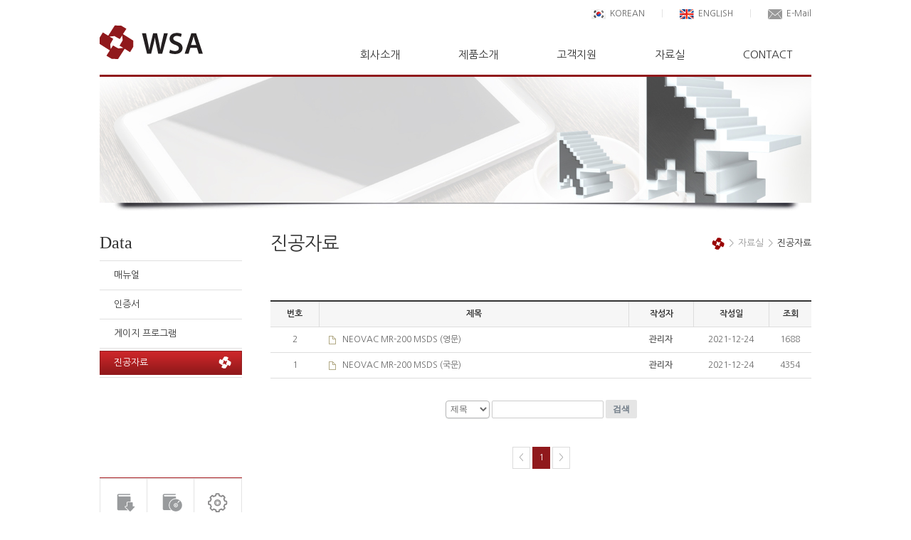

--- FILE ---
content_type: text/html
request_url: http://wsavac.com/kor/sub/data/vacuumdata.asp
body_size: 11560
content:
<!DOCTYPE HTML>
<html lang="ko">
<head>
<!-- Global site tag (gtag.js) - Google Analytics -->
<script async src="https://www.googletagmanager.com/gtag/js?id=UA-158364046-1"></script>
<script>
  window.dataLayer = window.dataLayer || [];
  function gtag(){dataLayer.push(arguments);}
  gtag('js', new Date());

  gtag('config', 'UA-158364046-1');
</script>
<meta charset="UTF-8">
<meta http-equiv="X-UA-Compatible" content="IE=edge,chrome=1,FF=3,otherUA=4" />
<link rel="stylesheet" type="text/css" href="/kor/css/wsa.css" />
<link rel="shortcut icon" type="image/x-icon" href="http://wsaa.webmoa21.co.kr/kor/img/common/favicon.ico" />

<!--include file="common/sms/sms.asp" -->



<title>WSA</title>
<meta name="title" content="WSA" /> 
<meta name="author" content="" />
<meta name="keywords" content="" />
<meta name="subject" content=""/>
<meta name="description" content="" />
<meta name="copyright" content="" />
<meta name="content-language" content="" />

<!-- css block -->
<!--link rel="stylesheet" type="text/css" href="/site/api/axisj/css/Bulldog_common.css" /-->
<link rel="stylesheet" type="text/css" href="/site/api/axisj/_AXJ/ui/Bulldog/import.css" />
<link rel="stylesheet" type="text/css" href="/site/css/board.css" />

<!-- js block -->
<script type="text/javascript" src="/site/api/axisj/_AXJ/jquery/jquery.min.js"></script>
<script type="text/javascript" src="/site/js/board.js"></script>
<script type="text/javascript" src="/site/api/axisj/_AXJ/lib/AXJ.js"></script>
<script type="text/javascript" src="/site/api/axisj/_AXJ/lib/AXInput.js"></script>
<script type="text/javascript" src="/site/api/axisj/_AXJ/lib/AXModal.js"></script>

<!-- script type="text/javascript" src="http://ajax.googleapis.com/ajax/libs/jquery/1.6.2/jquery.min.js"></script -->
<script type="text/javascript">
$(document).ready(function(){
	$('p.tabs span#tab02').click(function(){
		$(this).addClass('on');
		$('.scroll #part02').show();
		$('.acc #img02').show();
		$('.acc #img01').hide();
		$('.scroll #part01').hide();
		$('p.tabs span#tab01').removeClass('on');
	});

	$('p.tabs span#tab01').click(function(){
		$(this).addClass('on');
		$('.scroll #part01').show();
		$('.acc #img01').show();
		$('.acc #img02').hide();
		$('.scroll #part02').hide();
		$('p.tabs span#tab02').removeClass('on');
	});
});
</script>

</head>
<body>

<!-- header_wrap -->
<div class="header_wrap">
	<!-- header -->
	<div class="header">
		<h1><a href="/kor/index.asp"><img src="/kor/img/common/h1.gif" alt="WSA" /></a></h1>

		<!-- topmenu -->
		<ul class="topmenu">
			<li><a href="/kor/index.asp"><img src="/kor/img/common/korean.gif" alt="" />&nbsp;&nbsp;KOREAN</a></li>
			<li class="line">|</li>
			<li><a href="/eng/index.asp"><img src="/kor/img/common/english.gif" alt="" />&nbsp;&nbsp;ENGLISH</a></li>
			<li class="line">|</li>
			<li><a href="mailto:webmaster@wsavac.com"><img src="/kor/img/common/e-mail.gif" alt="" />&nbsp;&nbsp;E-Mail</a></li>
		</ul>
		<!-- //topmenu -->

		<div class="gnb_area">
			<ul>
				<li class="depth1"><a href="/kor/sub/company/wsainfo.asp">회사소개</a>
					<ul class="depth2_1">
						<li><a href="/kor/sub/company/wsainfo.asp">WSA소개</a></li>
						<li><a href="/kor/sub/company/wsainfo.asp#02">W2V Series 역사</a></li>
						<li><a href="/kor/sub/company/wsainfo.asp#03">수출현황</a></li>
						<li><a href="/kor/sub/company/wsainfo.asp#04">국제인증</a></li>
					</ul>
				</li>
				<li class="depth1"><a href="/kor/sub/products/product_list.asp">제품소개</a>
					<ul class="depth2_2">
						<li><a href="/kor/sub/products/product_list.asp">모든제품소개</a></li>
						<li><a href="/kor/sub/products/product_view.asp?idx=4">Rotary Vane Pump</a></li>
						<li><a href="/kor/sub/products/product_view.asp?idx=11">Vaccum Gauges</a></li>
						<li><a href="/kor/sub/products/omt.asp">Oli Mist Traps</a></li>
						<li><a href="/kor/sub/products/accessories.asp">Accessories</a></li>
						<li><a href="/kor/sub/products/servicekits.asp">Service Kits</a></li>
					</ul>
				</li>
				<li class="depth1"><a href="/kor/sub/customer/notice.asp">고객지원</a>
					<ul class="depth2_3">
						<li><a href="/kor/sub/customer/notice.asp">공지사항</a></li>
						<li><a href="/kor/sub/customer/inquiry.asp">온라인 견적문의</a></li>
						<li><a href="/kor/sub/customer/as.asp">A/S 의뢰방법</a></li>
						<li><a href="/kor/sub/customer/faq.asp">FAQ</a></li>
					</ul>
				</li>
				<li class="depth1"><a href="/kor/sub/data/menual.asp">자료실</a>
					<ul class="depth2_4">
						<li><a href="/kor/sub/data/menual.asp">매뉴얼</a></li>
						<li><a href="/kor/sub/data/certification.asp">인증서</a></li>
						<li><a href="/kor/sub/data/program.asp">게이지 프로그램</a></li>
						<li><a href="/kor/sub/data/vacuumdata.asp">진공자료</a></li>
					</ul>
				</li>
				<li class="depth1"><a href="/kor/sub/contact/location.asp">CONTACT</a>
					<ul class="depth2_5">
						<li><a href="/kor/sub/contact/location.asp">오시는길</a></li>
					</ul>
				</li>
			</ul>
		</div>



<script type="text/javascript">
	$(".depth1").mouseover(function(){
		$(this).addClass('on');
		$(this).children("ul").show();
		}
	);
	$(".depth1").mouseout(function(){
		$(this).removeClass('on');
		$(this).children("ul").hide();
		}
	);
</script>
	</div>
	<!-- //header -->
</div>
<!-- //header_wrap -->

<!-- container -->
<div class="container">
		<!-- subVisual -->
	<div class="subVisual">
		<p><img src="/kor/img/sub/sub_visual04.jpg" alt="sub_visual04" /></p>
	</div>
	<!-- //subVisual -->

	<!-- lnb -->
	<div class="lnb">
		<h3>Data</h3>
		<ul>
			<li ><a href="/kor/sub/data/menual.asp">매뉴얼</a></li>
			<li ><a href="/kor/sub/data/certification.asp">인증서</a></li>
			<li ><a href="/kor/sub/data/program.asp">게이지 프로그램</a></li>
			<li class="on"><a href="/kor/sub/data/vacuumdata.asp">진공자료</a></li>
		</ul>
			<p><a href="/kor/catalogue/catalogue_kor.pdf" target="_blank"><img src="/kor/img/common/lnb_catalogue.gif" alt="카달로그" /></a></p>
	<p><a href="/kor/sub/data/menual.asp"><img src="/kor/img/common/lnb_menual.gif" alt="매뉴얼" /></a></p>
	<p><a href="/kor/sub/customer/as.asp"><img src="/kor/img/common/lnb_as.gif" alt="A/S" /></a></p>

	<!-- lnb_customer -->
	<dl class="lnb_customer"><!--img src="/kor/img/common/lnb_tel.gif" alt="고객센터" /-->
		<dt>고객지원</dt>
		<dd>문의사항이 있을 경우 연락주세요.</dd>
		<dd class="tel">031-426-8536</dd>
		<dd class="fax">FAX : 031-426-8539</dd>
		<dd class="email">E-mail. <a href="mailto:webmaster@wsavac.com">webmaster@wsavac.com</a></dd>
	</dl>
	<!-- lnb_customer -->
	</div>
	<!-- //lnb -->



	<!-- contents -->
	<div class="contents">
		<!-- current -->
		<div class="current">
			<h4>진공자료</h4>
			<ul>
				<li><img src="/kor/img/common/home.gif" alt="Home" /></li>
				<li>&gt;</li>
				<li>자료실</li>
				<li>&gt;</li>
				<li class="on">진공자료</li>
			</ul>
		</div>
		<!-- //current -->

		<!-- vacuumdata -->
		<div class="vacuumdata">
		
<div class="ntb-area" style="width:100%;">

<!--카테고리-->
<style type="text/css">
.ntb-tb {border-top:2px solid #333;}
.page ul li a:hover, .page ul li.on a{display:inline-block;zoom:1;*display:inline;color:#fff;border:1px solid #90191c;background:#90191c;}
</style>
<div class="ntb-top-area">

</div>

<form name="delform" action="?bid=5&amp;s_type=&amp;s_keyword=&amp;s_cate=&amp;mode=seldel_p" method="post" enctype="multipart/form-data">
<table class="ntb-tb" style="width:100%" cellpadding="0" cellspacing="0">
	<colgroup>
		<col width="9%" />
		<col width="" />
		<col width="12%" />
		<col width="14%" />
		<col width="8%" />
	</colgroup>
	<thead>
		<tr>
			<th scope="col">번호</th>
			<th scope="col">제목</th>
			<th scope="col">작성자</th>
			<th scope="col">작성일</th>
			<th scope="col" class="r_none">조회</th>
		</tr>
	</thead>
	<tbody>
	
			<tr onmouseover="this.style.backgroundColor='#f6f6f6'" onmouseout="this.style.backgroundColor=''" >
				<td>
					2
				</td>
				<td class="left">
					
						<img src="/site/images/board/icon_arrow.gif" class="vmiddle" alt="document" />
					
							<a href="?mode=view&amp;bid=5&amp;s_type=&amp;s_keyword=&amp;s_cate=&amp;idx=46&amp;page=1">
						NEOVAC MR-200 MSDS (영문)
						</a>
					
				</td>
				<td>
					<span class='bold'>관리자</span>
				</td>
				<td>2021-12-24</td>
				<td>1688</td>
			</tr>
		
			<tr onmouseover="this.style.backgroundColor='#f6f6f6'" onmouseout="this.style.backgroundColor=''" >
				<td>
					1
				</td>
				<td class="left">
					
						<img src="/site/images/board/icon_arrow.gif" class="vmiddle" alt="document" />
					
							<a href="?mode=view&amp;bid=5&amp;s_type=&amp;s_keyword=&amp;s_cate=&amp;idx=45&amp;page=1">
						NEOVAC MR-200 MSDS (국문)
						</a>
					
				</td>
				<td>
					<span class='bold'>관리자</span>
				</td>
				<td>2021-12-24</td>
				<td>4354</td>
			</tr>
		
	</tbody>
</table>
</form>

<!--버튼-->
<div class="ntb-listbtn-area">
	
</div>

<!--검색폼-->
<div class="ntb-search-area">
	<form name="search_form" action="?bid=5&amp;mode=list&amp;category=" method="post">
		<select name="s_type" class="AXSelect vmiddle">
			<option value="title" >제목</option>
			<option value="mem_name" >작성자</option>
			<option value="content" >내용</option>
		</select>
		<input type="text" name="s_keyword" value="" class="AXInput vmiddle" />
		<input type="submit" value="검색" class="AXButton">
	</form>
</div>

<!--페이징-->
<div class="page">
	<ul>
		<li><a href='#'>&lt;</a></li> <li class='on'><a href='#'>1</a></li> <li><a href='#'>&gt;</a></li>
	</ul>
</div>

<script type="text/javascript">
//리스트 선택 삭제
function BoardSelChk(){
	var obj = document.delform;
	var tmpb = false;
	if(document.getElementsByName("delidx").length==1){
		if(obj.delidx.checked){
			tmpb=true;
		}
	}else{
		for (i=0; i<document.getElementsByName("delidx").length; i++){
			if(document.getElementsByName("delidx")[i].checked){
				tmpb=true;
			}
		}
	}
	if(tmpb==false){
		alert('하나이상 체크해주세요.');
		return;
	}
	obj.submit();
}
</script>

</div>

		</div>
		<!-- //vacuumdata -->

	</div>
	<!-- //contents -->
</div>
<!-- //container -->

<!-- footer_wrap -->
<div class="footer_wrap">
	<!-- footer -->
	<div class="footer">
		<p><img src="/kor/img/common/footer_logo.gif" alt="" /></p>
		<address>
			<ul>
				<li>상호명: (주)더블유에스에이    대표: 서인석   <!--사업자등록번호: 134-86-75550--></li>
				<li><span>[본사]</span> 경기도 군포시 당정로60번안길 11 (당정동) Tel.  031.426.8536  Fax. 031.426.8539</li>
				<li><span>[남부사업소] </span> (대전, 충청, 전라지역) 대전광역시 대덕구 대화로 139번길 29 104호 (대화동) Tel. 042.625.6242 Fax. 042.625.6243</li>
				<li>Copyright 2014 <span>WSA CO., LTD.</span>  All rights Resrerved. &nbsp;&nbsp;&nbsp;<a href=""><img src="/kor/img/common/pri.gif" alt="" /></a></li>
			</ul>
		</address>
		<p style="right:0;top:0"><img src="/kor/img/common/footer_certi.gif" alt="" /></p>
	</div>
	<!-- //footer -->
</div>
<!-- //footer_wrap -->
</body>
</html>

--- FILE ---
content_type: text/css
request_url: http://wsavac.com/kor/css/wsa.css
body_size: 158
content:
@charset "utf-8";
@import url("base.css");
@import url("common.css");
@import url("main.css");
@import url("sub.css");
@import url("");
@import url("");

--- FILE ---
content_type: text/css
request_url: http://wsavac.com/site/css/board.css
body_size: 4834
content:
@charset "utf-8";

/* 공통스타일 */
.color333 {color:#333;}
.r_color {color:#8a9fa7;}
.font_gray {color:#999;}
.inp {border:1px solid #bbb; padding:5px; letter-spacing:0;}
.inp_select {border:1px solid #bbb; padding:4px; letter-spacing:0; vertical-align: middle;}
.textarea {font-size:9pt; color:#666; background:#FFFFFF; border:1px solid #ddd; }
.pointer {cursor:pointer;}
.vmiddle {vertical-align:middle;}
.bold {font-weight:bold;}

/* 게시판 영역 레이아웃 */
.ntb-area {position:relative; z-index:0; margin:0 auto;}
.ntb-top-area {text-align:right; padding:10px 0 10px 0;}
.ntb-listbtn-area {text-align:right; padding:10px 0 10px 0;}
.ntb-paging-area {text-align:center; padding:10px 0 10px 0;}
.ntb-search-area {text-align:center; padding:10px 0 10px 0;}
.ntb-password-area {text-align:center; padding:100px 0 200px 0;}

/* 일반게시판 리스트 */
.ntb-tb {border-top:2px solid #0080d3;}
.ntb-tb caption {visibility:hidden;}
.ntb-tb th {border-bottom: 1px solid #ddd; height:35px; background-color:#f6f6f6; border-right: 1px solid #ddd; text-align:center; font-weight: bold; color:#333; line-height:18px;}
.ntb-tb td {border-bottom:1px solid #ddd; height:35px; text-align:center; vertical-align:middle; line-height:18px; word-break:break-all;}
.ntb-tb .left {text-align:left; padding-left:10px;}
.ntb-tb .right {text-align:right; padding-left:10px;}
.ntb-tb .r_none {border-right:none;}
.ntb-tb .font_category {font-weight:bold; color:#0080d3}
.ntb-tb .font_comment {font-weight: bold; font-size: 11px; color: #ee2ea9;}
.ntb-tb .font_search {font-weight:bold; color:#CC3300}

/* 사진목록게시판 리스트 */
.ntb-tb-photo {border-top:2px solid #0080d3;}
.ntb-tb-photo caption {visibility:hidden;}
.ntb-tb-photo th {border-bottom: 1px solid #ddd; height:35px; background-color:#f6f6f6; border-right: 1px solid #ddd; text-align:center; font-weight: bold; color:#333; line-height:18px;}
.ntb-tb-photo td {border-bottom:1px solid #ddd; height:131px; text-align:center; vertical-align:middle; line-height:18px;}
.ntb-tb-photo td .title-area {width:100%; height:32px; vertical-align:middle; word-break:break-all;}
.ntb-tb-photo td .cont-area {width:100%; height:90px; overflow:hidden; word-break:break-all;}
.ntb-tb-photo .photo-area {padding:8px}
.ntb-tb-photo .photo-area img {width:140px; height:115px}
.ntb-tb-photo .left {text-align:left; padding-left:10px;}
.ntb-tb-photo .right {text-align:right; padding-left:10px;}
.ntb-tb-photo .r_none {border-right:none;}
.ntb-tb-photo .font_category {font-weight:bold; color:#0080d3}
.ntb-tb-photo .font_comment {font-weight: bold; font-size: 11px; color: #ee2ea9;}
.ntb-tb-photo .font_search {font-weight:bold; color:#CC3300}

/* 일반게시판 뷰, 쓰기 */
.ntb-tb-view {border-top:2px solid #0080d3; padding:0; margin-top:10px; margin-bottom:30px; margin:0 auto}
.ntb-tb-view caption {visibility:hidden;}
.ntb-tb-view th {border-bottom: 1px solid #ddd; height:35px; background-color:#f6f6f6; border-right: 1px solid #ddd; text-align:center; font-weight: bold; color:#333; line-height:18px;}
.ntb-tb-view td {border-bottom:1px solid #ddd; height:35px; text-align:center; vertical-align:middle; line-height:18px;}
.ntb-tb-view .left {text-align:left; padding-left:10px;}
.ntb-tb-view .right {text-align:right; padding-left:10px;}
.ntb-tb-view .r_none {border-right:none;}
.ntb-tb-view .b_none {border-bottom:none;}
.ntb-tb-view .font_ip {font-size:8pt; color:#aaa;}
.ntb-tb-view .font_comcnt {color:#d33;}
.ntb-tb-view .font_comment {font-weight: bold; font-size: 11px; color: #ee2ea9;}
.ntb-tb-view .content-area {text-align:left; vertical-align:top; padding:10px; word-break:break-all;}
.ntb-tb-view .sns-area {width:100%; text-align:right; padding-top:10px}
.ntb-tb-view .ip-area {width:100%; text-align:right;}
.ntb-tb-view-btn {position: relative; text-align:left; margin-top:10px; margin-bottom:30px;}
.ntb-tb-view-btn .btnr {position:absolute; right:0; top:0;}
.ntb-tb-view-comment {position: relative; margin-top:10px; margin-bottom:30px;}
.ntb-tb-view-reply {position: relative; margin-top:10px; margin-bottom:30px;}
.ntb-tb-view-prevnext {position: relative; margin-top:10px; margin-bottom:30px;}

/*페이징*/
.page{padding-bottom:40px;position:relative;margin-top:30px}
.page ul{text-align:center;}
.page ul li{display:inline;}
.page ul li a{display:inline-block;zoom:1;*display:inline;color:#a0a0a0;border:1px solid #dbdbdb;padding:5px 8px}
.page ul li a:hover, .page ul li.on a{display:inline-block;zoom:1;*display:inline;color:#fff;border:1px solid #1e73e7;background:#1e73e7;}

/* 팝업 */
.pop-wrap {position:absolute; padding:10px; background:#fff; border:1px solid #aaa; display:none}
.pop-bottom {padding:7px; background:#000; overflow:hidden;}
.pop-bottom .pb-left{float:left; color:#ddd}
.pop-bottom .pb-right{float:right; color:#ddd}

--- FILE ---
content_type: text/css
request_url: http://wsavac.com/kor/css/base.css
body_size: 2648
content:
/* 20140728 webmoa.co.kr WebPublisher_WONJUN PARK */
@charset "utf-8";
@import url("http://fonts.googleapis.com/earlyaccess/nanumgothic.css");
@import url("http://fonts.googleapis.com/earlyaccess/nanummyeongjo.css");


/*기본태그 정의*/
html, body{padding:0;margin:0;}

/*body, td, th, select, textarea, input, a, address, span, em{font-size:12px;font-family:'돋움','Dotum', 'verdana';color:#666;}*/
body, td, th, select, textarea, input, a, address, span, em{font-size:12px;font-family:'나눔고딕', 'Nanum Gothic', 'Myriad Pro';color:#666;}

/* for AXISJ */
body, select, input, a, button{line-height:1.6em;}

/* 링크 테두리 제거 */
a{outline:none;select-dummy:expression(this.hideFocus=true);}

/* 마진과 패딩의 초기화 */
body, div, dl, dt, dd, ul, ol, li, h1, h2, h3, h4, h5, h6, pre, form, fieldset, input, p, blockquote, th, td {margin:0;padding:0;}

/* 헤더 폰트 사이즈 초기화 */
h1, h2, h3, h4, h5, h6 {font-size:100%;font-weight:normal;}

/* 리스트의 스타일 제거 */
ol, ul {list-style:none;}
em,address{font-style:normal;}

/* 테이블 스타일 초기화 */
table {border-collapse:collapse;border-spacing:0;table-layout:fixed;width:100%;}

table {border:0;width:100%;}
table th{word-wrap:break-word}
table td{word-wrap:break-word}

/* 이미지 및 필드셋에서 보더 표시 초기화 */
fieldset, img {border:0;}
img{vertical-align:middle;}

/* 캡션 텍스트 정렬 초기화 */
caption {text-align:left;}

/* 폼태그의 초기화 */
select {font-size:12px;font-family:'돋움','Dotum', 'Myriad Pro';vertical-align:middle;color:#666;}
input {font-size:12px;font-family:'돋움','Dotum', 'Myriad Pro';vertical-align:middle;color:#666;}
textarea {font-size:12px;font-family:'돋움','Dotum', 'Myriad Pro';line-height:140%;color:#666;}
input.radio {vertical-align:middle;}

a:link    {color:#666; text-decoration:none;}
a:active    {color:#666; text-decoration:none;}
a:visited    {color:#666; text-decoration:none;}
a:hover    {color:#666; text-decoration:none;}

/* hidden 처리 */
hr,caption{width:0;height:0;font-size:0;line-height:0;overflow:hidden;visibility:hidden;}
.hide{position:absolute;top:-9999px;width:0;height:0;font-size:0;line-height:0;overflow:hidden;visibility:hidden;}

/* 스킵네비게이션 */
#sknavi{position:absolute;}
#sknavi li a{position:absolute;top:-200px;}
#sknavi li a:focus,
#sknavi li a:active{top:1px;left:0;display:block;width:150px;color:#fff;height:18px;padding:5px 3px 0 3px;margin-left:5px;text-align:center;font-size:100%;font-weight:bold;background:#115aa3;text-decoration:none;}

--- FILE ---
content_type: text/css
request_url: http://wsavac.com/kor/css/common.css
body_size: 6837
content:
.clear{clear: both;line-height: 1px;font-size: 1px;display: block;}
.ta_center{text-align:center !important;}
.ta_left{text-align:left !important;}
.ta_right{text-align:right !important;}
.pl10{padding-left:10px !important;}
.pl20{padding-left:20px !important;}
.pl30{padding-left:30px !important;}
.pl40{padding-left:40px !important;}
.pr10{padding-right:10px !important;}
.pr20{padding-right:20px !important}
.pr30{padding-right:30px !important}
.pr40{padding-right:40px !important}
.pt10{padding-top:10px !important;}
.pt20{padding-top:20px !important;}
.pt30{padding-top:30px !important}
.pt40{padding-top:40px !important}
.pb10{padding-bottom:10px !important}
.pb20{padding-bottom:20px !important}
.pb30{padding-bottom:30px !important}
.pb40{padding-bottom:40px !important}
.ml10{margin-left:10px !important}
.ml10{margin-left:10px !important}
.ml20{margin-left:20px !important}
.ml30{margin-left:30px !important}
.ml40{margin-left:40px !important}
.mr10{margin-right:10px !important}
.mr20{margin-right:20px !important}
.mr30{margin-right:30px !important}
.mr40{margin-right:40px !important}
.mt10{margin-top:10px !important}
.mt20{margin-top:20px !important}
.mt30{margin-top:30px !important}
.mt40{margin-top:40px !important}
.mb10{margin-bottom:10px !important}
.mb20{margin-bottom:20px !important}
.mb30{margin-bottom:30px !important}
.mb40{margin-bottom:40px !important}


/* header */
.header_wrap{height:105px;min-width:1000px;}
.header{width:1000px;margin:0 auto;position:relative;height:105px;border-bottom:3px solid #90191c;}
.header h1{padding-top:35px;}
.header .topmenu{position:absolute;right:0;top:10px;}
.header .topmenu li{display:inline;padding-left:20px;}
.header .topmenu li.line{color:#dedede}

.header .gnb_area{position:absolute;z-index:1;right:27px;top:45px;height:50px;}
.header .gnb_area>ul{height:50px;z-index:1;}
.header .gnb_area>ul:after{content:"";display:block;clear:both;}
.header .gnb_area>ul>li{float:left;padding-left:82px;position:relative;}
.header .gnb_area>ul>li>a{display:block;font-size:15px;color:#333;height:64px;line-height:64px;}
.header .gnb_area>ul>li>a:hover{color:#90191c;font-family: NanumGothic !Important;}


.header .gnb_area ul li ul{position:absolute;top:60px;width:140px;min-height:150px;padding:20px 0px 30px 0px;background:#000;filter:alpha(opacity=80); opacity:0.8; -moz-opacity:0.8;display:none;z-index:100;}
.header .gnb_area ul li ul li{float:none;text-align:center;}
.header .gnb_area ul li ul li a{font-size:13px;color:#e2e2e2;display:block;height:30px;line-height:30px;}
.header .gnb_area ul li ul li a:hover{font-weight:700;color:#fff;}

.header .gnb_area ul li ul.depth2_1{left:40px;}
.header .gnb_area ul li ul.depth2_2{left:40px;}
.header .gnb_area ul li ul.depth2_3{left:40px;}
.header .gnb_area ul li ul.depth2_4{left:30px;}
.header .gnb_area ul li ul.depth2_5{left:40px;}

/* main_visual */
.visualArea { position:relative; width:100%; min-width:1000px; height:554px; overflow:hidden;border-bottom:1px solid #c7d2df;z-index:0;}
.visualArea .visualCont { width:1000px; margin:0 auto; position:static !important; height:554px;text-align:center;}
.visualArea .visualSection {position:absolute; top:0px;left:0;width:100% !important; overflow:hidden; text-align:center; height:554px; display:none;}
.visualArea .visualSection.on {display:block;}
.visualArea .visualSection img { position:absolute; left:50%; width:2000px; height:554px; margin-left:-1000px;}
.visualArea .visualSection .texts{position: absolute;right:50%;top:238px;margin-right: 130px;text-align:left;width:370px;}
.visualArea .visualSection .texts ul li{color:#fff;font-family:verdana;}
.visualArea .visualSection .texts ul li.tit{font-size:50px;font-weight:700;line-height:50px;text-shadow:#333 2px 2px }
.visualArea .visualSection .texts ul li.txt{font-size:20px;line-height:20px;padding-bottom:10px;text-shadow:#333 2px 2px }
.visualArea .visualSection .texts ul li.btn img{width:10px;height:10px;}

/* footer */
.footer_wrap{padding:25px 0;border-top:1px solid #e0e0e0;}
.footer_wrap .footer{position:relative;width:1000px;margin:0 auto;}
.footer_wrap .footer p{position:absolute;}
.footer_wrap .footer address{padding-left:135px;}
.footer_wrap .footer address ul li{line-height:20px;font-size:12px;color:#666}
.footer_wrap .footer address ul li span{color:#333;font-weight:700;}



/* sub_layout */
.subVisual{min-width:1000px;height:192px;padding-bottom:30px;}
.subVisual p{width:1000px;margin:0 auto;}

.container{width:1000px;margin:0 auto;overflow:hidden;min-height:600px;padding-bottom:50px;}
.container .lnb{width:200px;float:left;}
.container .contents{width:760px;float:right;}


/* lnb */
.lnb h3{font-size:24px;color:#333;font-family:Myriad Pro;border-bottom:1px solid #e0e0e0;height:34px;padding-top:5px;overflow:hidden;}
.lnb p{float:left;}
.lnb>ul{padding-bottom:140px;}
.lnb>ul>li{border-bottom:1px solid #e0e0e0}
.lnb>ul>li>a{display:block;height:40px;line-height:39px;font-size:13px;padding-left:20px;color:#333;}
.lnb>ul>li>a:hover{color:#fff;background:url(/kor/img/common/bg_lnb_on.gif) no-repeat 0 3px;}
.lnb>ul>li.on>a{color:#fff;background:url(/kor/img/common/bg_lnb_on.gif) no-repeat 0 3px;}
.lnb>ul>li ul{margin:10px 0px 30px 0px;}
.lnb>ul>li ul li{background:url(/kor/img/common/bg_lnb_menu.gif) no-repeat 20px 10px;}
.lnb>ul>li ul li a{display:block;padding-left:40px;line-height:26px;font-size:13px;}
.lnb>ul>li ul li.on a{color:#90191c;background:url(/kor/img/common/bg_lnb_s_on.gif) no-repeat 167px 6px;}

.font ul li a{font-family:Myriad Pro;font-size:14px;color:#333;}
.font ul li ul li a{font-family:Myriad Pro;font-size:13px;}

.container .contents .current{position:relative;margin-bottom:45px;}
.container .contents .current h4{font-size:26px;color:#333;}
.container .contents .current ul{position:absolute;right:0;top:5px;}
.container .contents .current ul li{display:inline;font-size:13px;color:#999;padding-left:3px;}
.container .contents .current ul li.on{color:#333;}


/* lnb_customer */
.lnb dl.lnb_customer{background:url(/kor/img/sub/bg_customer.gif) no-repeat 0 0px;margin-top:92px;height:260px;padding:12px 0 12px 12px;}
.lnb dl.lnb_customer dt{font-size:16px;color:#333;padding-bottom:5px;font-weight:700;}
.lnb dl.lnb_customer dd{font-family: 'Myriad Pro', 'Nanum Gothic';}
.lnb dl.lnb_customer dd a{font-family: 'Myriad Pro', 'Nanum Gothic';}
.lnb dl.lnb_customer dd.tel{font-size:28px;color:#90191c;font-weight:700;padding:8px 0px;}
.lnb dl.lnb_customer dd.fax{font-size:14px;color:#333;font-weight:600;}
.lnb dl.lnb_customer dd.email{font-size:14px;letter-spacing:-0.5px;}
.lnb dl.lnb_customer dd.email a{font-size:14px;letter-spacing:-0.5px;}
.lnb dl.lnb_customer dd.email a:hover{text-decoration:underline;}


--- FILE ---
content_type: text/css
request_url: http://wsavac.com/kor/css/main.css
body_size: 2023
content:
/* visualWrap */
.visualWrap {}
.visualWrap .visualArea{width:1000px; margin:0 auto; height:420px;}

/* main_cont */
.main_cont{width:1000px;margin:0 auto;padding:30px 0px 8px 0px;min-height:300px;overflow:hidden;}
.main_cont .cont01{overflow:hidden;width:455px;float:left;}
.main_cont .cont01 ul.list:last-child{padding-bottom:0px;}
.main_cont .cont01 ul.list li{float:left;cursor:pointer;position:relative;margin-right:22px;padding-bottom:22px;}
.main_cont .cont01 ul.list li.last{margin-right:0px;}
.main_cont .cont01 ul.list li p{position:absolute;top:25px;left:20px;color:#333;font-weight:700;font-size:14px;}
.main_cont .cont01 ul.list li a:hover p{color:#fff;}

.main_cont .cont02{width:505px;float:left;margin-left:40px;overflow:hidden;}
.main_cont .cont02 h3{font-size:14px;font-weight:700;color:#333;padding:10px 0px;}
.main_cont .cont02 .company{padding-bottom:22px;}
.main_cont .cont02 .company dl{height:137px;background:url(/kor/img/main/maincont02.gif) no-repeat 380px 40px;}
.main_cont .cont02 .company dl dt{font-size:18px;font-weight:600;color:#90191c;padding-top:5px;}
.main_cont .cont02 .company dl dd{font-size:12px;color:#333;line-height:22px;padding-top:20px}

.main_cont .cont02 .notice {position:relative;width:222px;float:left;}
.main_cont .cont02 .notice ul li {background:url(/kor/img/main/notice_icon.gif)  no-repeat 0 50%; padding-left:10px; line-height:24px; color:#333;}
.main_cont .cont02 .notice ul li a:hover{text-decoration:underline;color:#90191c;}
.main_cont .cont02 .notice .btn_more{position:absolute;right:0px;top:10px;}
.main_cont .cont02 .customer{float:left;width:228px;margin-left:55px;}
.main_cont .cont02 .customer ul li{line-height:18px;}
.main_cont .cont02 .customer ul li.tel{color:#90191c;font-family:Myriad Pro;font-weight:600;font-size:32px;letter-spacing:2px;padding:10px 0px;}
.main_cont .cont02 .customer ul li a{font-family:Verdana;}
.main_cont .cont02 .customer ul li a:hover{color:#124cc4;font-family:Verdana;text-decoration:underline;}

--- FILE ---
content_type: text/css
request_url: http://wsavac.com/kor/css/sub.css
body_size: 16250
content:
section{margin-bottom:80px;position:relative;}
.contents p.txt{font-size:13px;line-height:22px;}
.contents h4{font-size:26px;color:#333;line-height:30px;}
.contents p.top{text-align:right;padding-top:20px;}
.contents h5{font-size:18px;color:#333;background:url(/kor/img/sub/h_bullet.gif) no-repeat 0px 8px;padding-left:10px;padding-bottom:20px;}

.ta_center{text-align:center;}
.ta_left{text-align:left;}
.ta_right{text-align:right;}
.pt10{padding-top:10px;}
.pt20{padding-top:20px;}
.pt30{padding-top:30px;}
.pt40{padding-top:40px;}
.pb10{padding-bottom:10px;}
.pb20{padding-bottom:20px;}
.pb30{padding-bottom:30px;}
.pb40{padding-bottom:40px;}
.text_box{background:#fcfcfc;border:1px solid #e7e7e7;padding:25px;}
.text_box p{font-size:18px;color:#333;height:40px;background:url(/kor/img/sub/bg_tbox_tit.gif) no-repeat 0 0;padding-left:30px;line-height:30px;}
.text_box p span{font-size:18px;color:#a71e20}
.text_box ul{font-size:13px;}
.text_box ul li{line-height:22px;}
p.tit{background:url(/kor/img/sub/bg_view_section_tit.gif) no-repeat 0 8px;font-size:18px;color:#333;height:35px;padding-left:10px;font-family:Myriad Pro;}
p.b_tit{font-size:21px;font-weight:700;color:#333;height:45px;line-height:45px;font-family:Myriad Pro;}

/* wsainfo */
.wsainfo{background:url(/kor/img/sub/bg_wsainfo.gif) no-repeat 500px 0;width:760px;min-height:510px;}
.wsainfo img{padding-bottom:60px;}
.wsainfo p.sign{font-size:13px;font-weight:700;text-align:right;padding-right:25px;padding-top:50px;}
.wsainfo p.sign span{font-family: 'Nanum Myeongjo';font-size:20px;color:#333;}


/* history */
.history{}
.history img{padding:30px 0px;}
.history .part{background:url(/kor/img/sub/history_b.gif) no-repeat 205px 115px;position:relative;}
.history p.date{color:#999;font-size:40px;line-height:50px;text-align:right;width:200px;position:absolute;top:30px;font-weight:700;padding-top:20px;}
.history p span{display:block;color:#333;font-size:46px;}
.history dl{overflow:hidden;padding-left:260px;padding-bottom:10px;}
.history dl dt{display:block;background:url(/kor/img/sub/h_bullet.gif) no-repeat 0 8px;font-size:15px;color:#333;padding-left:15px;float:left;width:90px;}
.history dl dd{line-height:24px;padding-left:120px;}


/* export */
.export img{padding-top:60px;}


/* cc */
.cc ul{overflow:hidden;padding-top:60px;padding-bottom:30px;}
.cc ul li{float:left;width:215px;padding-left:30px;}
.cc ul li p{padding-left:40px;color:#333;}

/* faq */
.faq ul#menu>li.top{border-top:2px solid #444444;}
.faq ul#menu>li{background:url(/kor/img/sub/q.gif) no-repeat 20px 13px;border-bottom:1px solid #ececec;}
.faq ul#menu>li.on{background:url(/kor/img/sub/q_on.gif) no-repeat 20px 13px;}
.faq ul#menu>li.on a{background:url(/kor/img/sub/bg_faq_on.gif) no-repeat 724px 23px}
.faq ul#menu>li>a{font-size:14px;padding-left:70px;display:block;padding-top:15px;padding-bottom:15px;background:url(/kor/img/sub/bg_faq.gif) no-repeat 724px 23px}
.faq ul#menu>li ul{border-top:1px solid #ececec;}
.faq ul#menu>li ul li{font-size:13px;padding-left:70px;line-height:22px;padding-top:15px;padding-bottom:15px;background:url(/kor/img/sub/a.gif) no-repeat 20px 13px;}


/* as */
.as .part01{border-bottom:1px dashed #d5d5d5;height:190px;margin-bottom:30px;position:relative;}
.as .part01 p{font-size:18px;color:#333;padding-bottom:20px;}
.as .part01 p span{font-size:18px;color:#90181a;}
.as .part01 p.image{position:absolute;top:70px;right:20px;}
.as .part01 ul li{font-size:14px;background:url(/kor/img/sub/bullet.gif) no-repeat 0px 10px;padding-left:10px;line-height:24px;}

.as .part02{background:url(/kor/img/sub/as02.gif) no-repeat 10px 10px;font-size:14px;padding-left:130px;line-height:24px;margin-bottom:80px;}
.as .part02 p.check{background:url(/kor/img/sub/as_check.gif) no-repeat 0px 3px;padding-left:25px;color:#333;text-decoration:underline;}

.as .part03{position:relative;margin-bottom:80px;}
.as .part03 h5 span{position:absolute;right:0;top:10px;color:#fc5353;}
.as .part03 .box{border:1px solid #e9e9e9;background:#f5f5f5;padding:20px;position:relative;}
.as .part03 .box dl{overflow:hidden;padding-bottom:5px;}
.as .part03 .box dl p.num{background:url(/kor/img/sub/as_num.gif) no-repeat 0px 3px;color:#fff;font-family:Myriad Pro;font-size:16px;font-weight:600;height:35px;padding-left:8px;padding-top:8px;width:40px;float:left;}
.as .part03 .box dl dt{font-size:14px;color:#333;line-height:36px;}
.as .part03 .box dl dd{background:url(/kor/img/sub/as_bullet.gif) no-repeat 50px 3px;padding-left:60px;line-height:22px;}
.as .part03 .box p.image{position:absolute;bottom:25px;right:40px;}

.as .part04{margin-bottom:80px;}
.as .part04 ul{font-size:14px;background:url(/kor/img/sub/as04.gif) no-repeat 10px 10px;padding-left:120px;padding-top:20px;line-height:24px;min-height:80px;}

.as .part05 ul{font-size:14px;background:url(/kor/img/sub/as05_2.gif) no-repeat 10px 10px;padding-left:120px;padding-top:20px;line-height:24px;min-height:80px;}



/* location */
.location iframe{padding:0px 0px 10px 0px;}
.location ul li{font-size:13px;background:url(/kor/img/sub/bullet.gif) no-repeat 20px 10px;padding-left:30px;line-height:24px;}
.location ul li.c_name{font-size:14px;color:#333;font-weight:700;background:url(/kor/img/common/home.gif) no-repeat 0px 3px;padding-left:22px;}
.location ul li span{font-weight:700;font-size:13px;}

/* product_list */

.product_list .lists{padding-bottom:10px;min-height:240px}
.product_list .lists p.tit{height:20px;line-height:20px;background:url(/kor/img/sub/bg_list_tit.gif) no-repeat 0 0;font-size:20px;font-weight:700;color:#333;}
.product_list .lists ul{overflow:hidden;padding-top:55px;}
.product_list .lists ul li{overflow:hidden;width:253px;height:140px;float:left;margin-bottom:35px;}
.product_list .lists ul li p.thumb{width:120px;height:120px;float:left;margin-right:10px;}
.product_list .lists ul li p.thumb img{width:100%;height:100%;}
.product_list .lists ul li dl{width:123px;float:left;}
.product_list .lists ul li dl dt a{font-size:16px;font-weight:600;color:#333;height:30px;font-family:Myriad Pro;}
.product_list .lists ul li dl dd{line-height:20px;}
.product_list .lists ul li dl dd.btns{padding-top:10px;}
.product_list .lists ul li dl dd.btns span{padding-right:10px;}

/* product_view */
.view_section{padding-bottom:80px;overflow:hidden;}
.view_section p.tit{background:url(/kor/img/sub/bg_view_section_tit.gif) no-repeat 0 8px;font-size:18px;color:#333;height:35px;padding-left:10px;font-family:Myriad Pro,NanumGothic;}


.product_view .top{overflow:hidden;padding-bottom:40px;}
.product_view .top .thumb{width:350px;height:350px;border:1px solid #e1e1e1;float:left;}
.product_view .top dl{width:380px;float:right;}
.product_view .top dl dt{position:relative;height:70px;font-size:28px;font-weight:700;color:#90191c;line-height:28px;}
.product_view .top dl dt span{position:absolute;right:0;top:0;}
.product_view .top dl dd.txt{font-size:14px;line-height:24px;padding-bottom:45px;}
.product_view .top dl dd table{}
.product_view .top dl dd table th{height:26px;text-align:left;}
.product_view .top dl dd table th p{border-right:2px solid #ccc;}
.product_view .top dl dd table td{height:26px;padding-left:18px;}
.product_view .top dl dd table p{height:13px;line-height:13px;font-size:14px;}


.product_view .view_section table{}
.product_view .view_section table th{height:28px;line-height:28px;border-top:1px solid #ae1f22;border-bottom:1px solid #e1e1e1;font-size:13px;color:#333;background:#f9f9f9;}
.product_view .view_section table th:first-child{border-right:1px solid #e1e1e1;}
.product_view .view_section table td{font-family:Myriad Pro,NanumGothic;border-bottom:1px solid #e1e1e1;height:28px;padding-left:10px;padding-right:10px;font-size:13px;color:#8f8f8f}
.product_view .view_section table td.name{border-right:1px solid #e1e1e1;text-align:center;padding:0;color:#666;}
.product_view .view_section table#tb02{border-top:1px solid #ae1f22;}
.product_view .view_section table#tb02 th{border-top:none;}
.product_view .view_section table#tb02 td.name{text-align:left;padding-left:10px;}

.product_view .view_section ul.dimensions{width:253px;float:left;}
.product_view .view_section ul.dimensions li.btns{text-align:center;}
.product_view .view_section ul.dimensions02{position:relative;}
.product_view .view_section ul.dimensions02 li.btns{position:absolute;right:0;top:-30px;}
.product_view .view_section ul.dimensions02 li:first-child{padding-top:30px;}
.product_view .view_section ul.gallery_list{overflow:hidden;}
.product_view .view_section ul.gallery_list li{overflow:hidden;width:380px;margin-bottom:27px;float:left;}
.product_view .view_section ul.gallery_list li p{width:194px;float:left;}
.product_view .view_section ul.gallery_list li p img{width:175px;height:175px;display:block;border:1px solid #e1e1e1;}
.product_view .view_section ul.gallery_list li dl{width:186px;float:left;}
.product_view .view_section ul.gallery_list li dl dt{font-size:17px;font-weight:700;color:#333;padding-top:10px;padding-bottom:25px;}
.product_view .view_section ul.gallery_list li dl dd{background:url(/kor/img/sub/bg_gall_thumb_dd.gif) no-repeat 0 8px;line-height:20px;padding-left:7px;}

.product_view .view_section .acc{overflow:hidden;}
.product_view .view_section .acc p.acc_left{width:385px;float:left;}
.product_view .view_section .acc .acc_right{width:352px;float:right;}
.product_view .view_section .acc .acc_right p.tabs{padding-bottom:20px;}
.product_view .view_section .acc .acc_right p.tabs span{}
.product_view .view_section .acc .acc_right p.tabs span a{display:inline-block;width:172px;height:44px;font-size:14px;font-weight:700;background:url(/kor/img/sub/btn_tab.gif) no-repeat 0 0;text-align:center;line-height:35px;}
.product_view .view_section .acc .acc_right p.tabs span.on a{background:url(/kor/img/sub/btn_tab_on.gif) no-repeat 0 0;color:#fff}
.product_view .view_section .acc .acc_right .scroll{height:284px;overflow-y:scroll;}
.product_view .view_section .acc .acc_right .scroll #part01{}
.product_view .view_section .acc .acc_right .scroll #part02{display:none;}
.product_view .view_section .acc .acc_right .scroll .inner p.title{padding-top:5px;padding-bottom:5px;background:#ededed url(/kor/img/sub/bg_scroll_tit.gif) no-repeat 5px 10px;padding-left:20px;margin-right:10px;margin-bottom:24px;margin-top:18px;}
.product_view .view_section .acc .acc_right .scroll .inner p.title b{color:#333}
.product_view .view_section .acc .acc_right .scroll .inner dl{padding-bottom:10px;font-family:Myriad Pro;}
.product_view .view_section .acc .acc_right .scroll .inner dl dt{background:url(/kor/img/sub/bg_scroll_inner.gif) no-repeat 0 10px;font-size:17px;color:#333;height:24px;padding-left:15px;}
.product_view .view_section .acc .acc_right .scroll .inner dl dd{min-height:80px}
.product_view .view_section .acc .acc_right .scroll .inner dl dd ul{overflow:hidden;}
.product_view .view_section .acc .acc_right .scroll .inner dl dd ul li{float:left;}
.product_view .view_section .acc .acc_right .scroll .inner dl dd ul li.img{width:68px;height:68px;border:1px solid #e1e1e1;margin-right:13px;}
.product_view .view_section .acc .acc_right .scroll .inner dl dd ul li.img img{width:100%;height:100%;}
.product_view .view_section .acc .acc_right .scroll .inner dl dd ul li.texts{font-size:15px;color:#333;width:160px;padding-top:4%;padding-right:10px;}
.product_view .view_section .acc .acc_right .scroll .inner dl dd ul li.texts span{display:block;font-size:11px}
.product_view .view_section .acc .acc_right .scroll .inner dl dd ul li.detail{width:70px;padding-top:20px;text-align:right}

/* inquiry_form */
.inquiry_form{padding-bottom:50px;}
.inquiry_form p.tit{background:url(/kor/img/sub/bg_form_tit.gif) no-repeat 0 7px;font-size:18px;color:#333;padding-left:12px;height:30px;font-family:Nanum Gothic;}
.inquiry_form table{border-top:2px solid #333;}
.inquiry_form table th{background:#f6f6f6;padding:7px 0;border-left:1px solid #ddd;border-bottom:1px solid #ddd;}
.inquiry_form table th:first-child{border-left:none;}
.inquiry_form table td:first-child{border-left:none;}
.inquiry_form table td{text-align:center;padding:7px 0;border-left:1px solid #ddd;border-bottom:1px solid #ddd;}
.inquiry_form table td .rel{overflow:hidden;}
.inquiry_form table td .rel p.left-side{float:left;}
.inquiry_form table td .rel p.right-side{float:right;}
.inquiry_form table td ul.fl-checkbox{overflow:hidden;width:450px;}
.inquiry_form table td ul.fl-checkbox li{width:150px;float:left;}
.inquiry_form table td .color333{color:#333}

input.t_box2{border:1px solid #ccc;height:23px;line-height:23px;background:#f7f7f7;text-align:center;width:60px;}
input.t_box{border:1px solid #ccc;height:23px;line-height:23px;padding:0 10px;}
select.s_box{border:1px solid #ccc;height:23px;line-height:23px;}
textarea.t_box{border:1px solid #ccc;padding:10px;}
input.button_style{height:50px;line-height:50px;font-size:16px;font-weight:700;background:#90181a;color:#fff;border:none;width:250px;border-radius:4px;cursor:pointer}



/* service kits */
.sk .tab_container{padding-top:20px;}
.sk .tab_content table{}
.sk .tab_content table th{height:28px;line-height:28px;border-right:1px solid #e1e1e1;border-top:1px solid #ae1f22;border-bottom:1px solid #e1e1e1;font-size:13px;color:#333;background:#f9f9f9;}
.sk .tab_content table th:last-child{border-right:none}
.sk .tab_content table td{font-family:Myriad Pro;text-align:center;border-right:1px solid #e1e1e1;border-bottom:1px solid #e1e1e1;height:28px;padding-left:10px;padding-right:10px;font-size:13px;}
.sk .tab_content table td:last-child{border-right:none}
.sk .AXTabs{padding:30px 0px;}
.sk .btns{text-align:right;padding-bottom:20px;}

/* OMT */
.omt .view_section{position:relative;}
.omt .view_section span.btn_cad{position:absolute;top:0;right:0;}
.omt .view_section ul{height:350px;padding-bottom:20px;}
.omt .view_section ul li{float:left;padding-left:25px;text-align:center;border:1px solid #e1e1e1;}
.omt .view_section ul li:first-child{padding-left:0px;}
.omt .view_section ul li:last-child{border:none;}
.omt .view_section ul li img{width:360px;height:350px;}
.omt .view_section ul li.listImg_bd{width:369px;height:350px;}
.omt .view_section table{border-top:1px solid #ae1f22;}

/* Accessories */
.acc .AXTabs{padding-bottom:20px;}
.acc .product_view .view_section p.tit02{height:20px;line-height:20px;background:url(/kor/img/sub/bg_list_tit.gif) no-repeat 0 0;font-size:22px;color:#333;margin-bottom:30px;font-family:Myriad Pro, NanumGothic;}
.acc .product_view .view_section p.tit_b{background:url(/kor/img/common/tit_b.gif) no-repeat 0 8px;font-size:20px;color:#333;margin-bottom:10px;font-family:Myriad Pro;padding-left:15px;height:35px;line-height:35px;}
.acc .product_view .view_section{}
.acc .product_view .view_section .section{margin-bottom:60px;position:relative;}
.acc .product_view .view_section .btns{text-align:right;position:absolute;top:0;right:0;}
.acc .product_view .view_section ul{height:350px;padding-bottom:20px;}
.acc .product_view .view_section ul li{float:left;padding-left:25px;text-align:center;border:1px solid #e1e1e1;}
.acc .product_view .view_section ul li:first-child{padding-left:0px;}
.acc .product_view .view_section ul li:last-child{border:none;}
.acc .product_view .view_section ul li img{width:360px;height:350px;}
.acc .product_view .view_section ul li.listImg_bd{width:369px;height:350px;}
.acc .product_view .view_section p.t_tit{background:url(/kor/img/sub/bg_view_section_tit.gif) no-repeat 0 12px;font-size:16px;font-weight:600;color:#333;height:30px;line-height:30px;padding-left:10px;}
.acc .product_view .view_section table{border-top:1px solid #ae1f22;}
.acc .product_view .view_section table.tb_dim{margin-bottom:5px;}
.acc .product_view .view_section table.tb_dim th{border-left:1px solid #e1e1e1;}
.acc .product_view .view_section table.tb_dim th:first-child{border-left:none;}
.acc .product_view .view_section table.tb_dim td{text-align:center;border-right:1px solid #e1e1e1;}
.acc .product_view .view_section table.tb_dim td.r_none{border-right:none;}


--- FILE ---
content_type: text/css
request_url: http://wsavac.com/site/api/axisj/_AXJ/ui/Bulldog/AXJ.css
body_size: 51734
content:
/*!
 * AxisJ Javascript Library Version 1.0
 * http://AxisJ.com
 *
 * Copyright AxisJ
 * http://AxisJ.com/license
 * Date 2012-09-28 오후 1:17:52
 */
.clear{clear:both;}

.AXHspace1{font-size:1px;line-height:1px;height:1px;}
.AXHspace2{font-size:1px;line-height:1px;height:2px;}
.AXHspace3{font-size:1px;line-height:1px;height:3px;}
.AXHspace4{font-size:1px;line-height:1px;height:4px;}
.AXHspace5{font-size:1px;line-height:1px;height:5px;}
.AXHspace10{font-size:1px;line-height:1px;height:10px;}
.AXHspace15{font-size:1px;line-height:1px;height:15px;}
.AXHspace20{font-size:1px;line-height:1px;height:20px;}

.AXUserSelectNone{
	user-select:none;-moz-user-select:none;-webkit-user-select:none;-khtml-user-select:none;-o-user-select:none;
}

.AXMobileConsole{
	padding:5px;font-size:12px;font-weight:bold;
	z-index:10000;
	position:fixed;top:0px;left:0px;width:100%;
	color:#FF00FF;
	text-shadow:0px 1px 0px #fff;
}

.AXMask{
	z-index:5000;
	position:fixed;top:0px;left:0px;width:100%;height:100%;
	background:#000;-moz-opacity: 0.2;opacity:.20;filter: alpha(opacity=20);
}

.AXLoading{
	min-height:50px;
	background:url(img/AXUIProgressAnimate02_white.gif) no-repeat center center;
}

.AXLoadingSmall{
	min-height:25px;
	background:url(img/AXUIProgressAnimate01_white.gif) no-repeat center center;
}

.AXCodeViewer{
	position:fixed;right:10px;bottom:10px;
	z-index:5001;
}

.AXCodeViewer .Textbox{
	position:absolute; right:0px; bottom:0px;
	width:500px; height:500px;
	border:1px solid #444; background:#fff;
	padding:5px; margin:0px 0px 0px 0px;
	box-shadow:0px 0px 3px #888;
	border-radius:5px;
	font-size:12px; color:#525252;
	display:none;
}
.AXCodeViewer .Textbox .closeBtn{
	position:absolute;right:-10px;top:-10px;
	display:block;width:24px;height:24px;background:url(img/dialogClose.png) no-repeat;
	overflow:hidden;text-indent:-1000px;
}

/* ------------------ AXScroll ----------------------- */
.AXScroll{
	position:relative;overflow:hidden;
}
	.AXScroll .scrollTrack{
		z-index:100;
		position:absolute; right:0px; top:2px;
		width:7px; height:100%; background:#000;
		-moz-opacity:0.2; opacity:.20; filter:alpha(opacity=20);
		border-radius:1px; -webkit-border-radius:1px; -moz-border-radius:1px;
	}
	.AXScroll .scrollTrack_hover{
		-moz-opacity:0.2; opacity:.20; filter:alpha(opacity=20);
	}
	.AXScroll .scrollBar{
		z-index:100;
		position:absolute; right:0px; top:2px;
		width:7px; min-height:10px; background:#000;
		-moz-opacity:0.5; opacity:.05; filter:alpha(opacity=50);
		border-radius:1px; -webkit-border-radius:1px; -moz-border-radius:1px;
	}
	.AXScroll .scrollBar:hover{
		width:11px;
		right:1px;
	}
	.AXScroll .scrollBar_hover{
		-moz-opacity:0.5; opacity:.50; filter:alpha(opacity=50);
	}
	.AXScroll .scrollTarget{
		position:absolute;left:0px;top:0px;
	}
	
	/* xscroll */
	.AXScroll .xscrollTrack{
		z-index:100;
		position:absolute;left:2px;bottom:3px;
		width:100%;height:7px;background:#000;
		-moz-opacity: 0.2;opacity:.20;filter: alpha(opacity=20);
		border-radius:5px;-webkit-border-radius:5px;-moz-border-radius:5px;
	}
	.AXScroll .xscrollTrack_hover{
		-moz-opacity: 0.2;opacity:.20;filter: alpha(opacity=20);
	}
	.AXScroll .xscrollBar{
		z-index:100;
		position:absolute;left:2px;bottom:3px;
		height:7px;min-width:10px;background:#000;
		-moz-opacity: 0.5;opacity:.05;filter: alpha(opacity=50);
		border-radius:5px;-webkit-border-radius:5px;-moz-border-radius:5px;
	}
	.AXScroll .xscrollBar:hover{
		height:11px;
		bottom:1px;
	}
	.AXScroll .xscrollBar_hover{
		-moz-opacity: 0.5;opacity:.50;filter: alpha(opacity=50);
	}
	.AXScroll .xscrollTarget{
		position:absolute;left:0px;top:0px;
	}

.AXScrollSmall{
	position:relative;overflow:hidden;
}
	.AXScrollSmall .scrollTrack{
		position:absolute; right:0px; top:2px;
		width:6px; height:100%; background:#000;
		-moz-opacity:0.1; opacity:.10; filter:alpha(opacity=10);
		border-radius:1px; -webkit-border-radius:1px; -moz-border-radius:1px;
	}
	.AXScrollSmall .scrollTrack_hover{
		-moz-opacity:0.2; opacity:.20; filter:alpha(opacity=20);
	}
	.AXScrollSmall .scrollBar{
		position:absolute; right:0px; top:2px;
		width:6px; min-height:10px; background:#000;
		-moz-opacity:0.3; opacity:.30; filter:alpha(opacity=30);
		border-radius:1px; -webkit-border-radius:1px; -moz-border-radius:1px;
	}
	.AXScrollSmall .scrollBar:hover{
		width:10px;
		right:1px;
	}
	.AXScrollSmall .scrollBar_hover{
		-moz-opacity:0.5; opacity:.50; filter:alpha(opacity=50);
	}
	.AXScrollSmall .scrollTarget{
		position:absolute; left:0px; top:0px;
	}
/* ------------------ AXScroll ----------------------- */



/* ------------------ AXButton ----------------------- */
.AXButton{
	position:relative;
	cursor:pointer;
	vertical-align:middle;
	height:26px;
	padding:0px 10px;
	margin:0px 0px;
	border:0px solid #b9babc; border-radius:2px;
	font-size:12px; color:#6e7a86; line-height:1em; font-weight:600;
	background:#e5e5e5;
	outline:none;
}
.AXButton:hover{
	border:0px solid #949fa8;
	background:#cacaca;
	box-shadow:0px 1px 2px #aaa inset;
}
.AXButton:active{
	border:0px solid #b9babc;
	color:#6e7a86;
}
.AXButton SPAN{
	display:block;
	height:24px; line-height:24px;
	vertical-align:middle;
}

.AXButtonSmall{
	cursor:pointer;
	height:20px;
	padding:0px 5px;
	margin:0px 0px;
	border:0px solid #b9babc; border-radius:2px;
	font-size:11px; color:#6e7a86; line-height:19px; font-weight:400;
	background:#e5e5e5;
	outline:none;
}
.AXButtonSmall:hover{
	border:0px solid #949fa8;
	background:#cacaca;
	box-shadow:0px 1px 2px #aaa inset;
}
.AXButtonSmall:active{
	border:0px solid #b9babc;
	background-position:0px -40px;
	box-shadow:none;
	color:#6e7a86;
}
.AXButtonSmall SPAN{
	display:block;
	height:18px;line-height:18px;
	vertical-align:middle;
}


.AXButtonLarge{
	cursor:pointer;
	height:46px;
	padding:0px 10px;
	margin:0px 0px;
	border:0px solid #b9babc;border-radius:2px;
	font-size:12px; color:#6e7a86; line-height:46px; font-weight:600;
	background:#e5e5e5;
	outline:none;
}
.AXButtonLarge:hover{
	border:0px solid #949fa8;
	background:#cacaca;
	box-shadow:0px 1px 2px #aaa inset;
}
.AXButtonLarge:active{
	border:0px solid #b9babc;
	background:#cacaca;
	box-shadow:none;
	color:#6e7a86;
}
.AXButtonLarge SPAN{
	display:block;
	height:44px;line-height:44px;
	vertical-align:middle;
}

.AXButtonSmall.W30{width:30px;padding:0px;}
.AXButtonSmall.W40{width:40px;padding:0px;}
.AXButtonSmall.W50{width:50px;padding:0px;}
.AXButtonSmall.W60{width:60px;padding:0px;}
.AXButtonSmall.W70{width:70px;padding:0px;}
.AXButtonSmall.W80{width:80px;padding:0px;}
.AXButtonSmall.W90{width:90px;padding:0px;}
.AXButtonSmall.W100{width:100px;padding:0px;}
.AXButtonSmall.W110{width:110px;padding:0px;}
.AXButtonSmall.W120{width:120px;padding:0px;}
.AXButtonSmall.W130{width:130px;padding:0px;}
.AXButtonSmall.W140{width:140px;padding:0px;}
.AXButtonSmall.W150{width:150px;padding:0px;}
.AXButtonSmall.W160{width:160px;padding:0px;}
.AXButtonSmall.W170{width:170px;padding:0px;}
.AXButtonSmall.W180{width:180px;padding:0px;}
.AXButtonSmall.W190{width:190px;padding:0px;}
.AXButtonSmall.W200{width:200px;padding:0px;}

.AXButton.W30{width:30px;padding:0px;}
.AXButton.W40{width:40px;padding:0px;}
.AXButton.W50{width:50px;padding:0px;}
.AXButton.W60{width:60px;padding:0px;}
.AXButton.W70{width:70px;padding:0px;}
.AXButton.W80{width:80px;padding:0px;}
.AXButton.W90{width:90px;padding:0px;}
.AXButton.W100{width:100px;padding:0px;}
.AXButton.W110{width:110px;padding:0px;}
.AXButton.W120{width:120px;padding:0px;}
.AXButton.W130{width:130px;padding:0px;}
.AXButton.W140{width:140px;padding:0px;}
.AXButton.W150{width:150px;padding:0px;}
.AXButton.W160{width:160px;padding:0px;}
.AXButton.W170{width:170px;padding:0px;}
.AXButton.W180{width:180px;padding:0px;}
.AXButton.W190{width:190px;padding:0px;}
.AXButton.W200{width:200px;padding:0px;}

.AXButtonLarge.W30{width:30px;padding:0px;}
.AXButtonLarge.W40{width:40px;padding:0px;}
.AXButtonLarge.W50{width:50px;padding:0px;}
.AXButtonLarge.W60{width:60px;padding:0px;}
.AXButtonLarge.W70{width:70px;padding:0px;}
.AXButtonLarge.W80{width:80px;padding:0px;}
.AXButtonLarge.W90{width:90px;padding:0px;}
.AXButtonLarge.W100{width:100px;padding:0px;}
.AXButtonLarge.W110{width:110px;padding:0px;}
.AXButtonLarge.W120{width:120px;padding:0px;}
.AXButtonLarge.W130{width:130px;padding:0px;}
.AXButtonLarge.W140{width:140px;padding:0px;}
.AXButtonLarge.W150{width:150px;padding:0px;}
.AXButtonLarge.W160{width:160px;padding:0px;}
.AXButtonLarge.W170{width:170px;padding:0px;}
.AXButtonLarge.W180{width:180px;padding:0px;}
.AXButtonLarge.W190{width:190px;padding:0px;}
.AXButtonLarge.W200{width:200px;padding:0px;}

/* ------------------ AXButton ----------------------- */

.AXNotificationTray{
	position:fixed;right:10px;top:0px;z-index:5001;
}
.AXNotificationTrayDialog{
	position:fixed;left:0px;top:50px;
	width:340px;
	z-index:5001;
}
.AXNotification{
	width:300px;
	border:0px solid #c5c5c5; background:#ebebeb;
	padding:10px;margin:10px 0px;
	-moz-opacity: 0.9; opacity:.90; filter:alpha(opacity=90);
	box-shadow:0px 0px 3px #b2b2b2;
	border-radius:2px;
	font-size:12px; color:#525252;
}

.AXNotificationTrayDialog .AXNotification{
	width:340px;
	border:0px solid #444;background:#ebebeb;
	padding:0px;margin:0px 0px;
	-moz-opacity: 1;opacity:1.00;filter: alpha(opacity=100);
	box-shadow:0px 0px 3px #888;
	border-radius:2px;
	font-size:12px;color:#525252;
	overflow:hidden;
}

	.AXNotification .AXNotificationHead{
		font-weight:bold; color:#fff; 
		padding:5px 15px;height:20px;line-height:20px;
		background:#526271;
		text-align:center;
	}
	.AXNotification .AXNotificationTable{
		width:100%;border:0px none !important;background:#ebebeb;
	}
	.AXNotificationTrayDialog .AXNotification .AXNotificationTable{

	}
	.AXNotificationTrayDialog .AXNotificationCT{
		padding:10px;
	}
		.AXNotification .AXNotificationTable td, .AXNotification .AXNotificationTable th{
			border:0px none !important;background:#ebebeb;
		}
	.AXNotification .AXNotificationIcon{
		width:42px;height:42px;
		background:url(img/notificationComplete.png) no-repeat center 5px !important;
	}
	.AXNotification .AXNotificationBody{
		font-size:12px; color:#525252; padding-right:5px;
		line-height:1.6em;
	}

		.AXNotification .AXNotificationBody B{
			color:#526271; font-weight:800;
		}
	.AXNotification .AXNotificationButton{
		width:45px;
	}
	.AXNotification .AXNotificationButtons{
		padding:10px 0px;
		text-align:center; background:#ebebeb;
	}

	/* Warning */
	.AXNotification.Warning .AXNotificationIcon{
		width:42px;height:42px;
		background:url(img/notificationWarning.png) no-repeat center center !important;
	}
		.AXNotification.Warning .AXNotificationBody B{
			color:#e59a00; font-weight:800;
		}

	/* Caution */
	.AXNotification.Caution .AXNotificationIcon{
		width:42px;height:42px;
		background:url(img/notificationCaution.png) no-repeat center center !important;
	}
	.AXNotification.Caution .AXNotificationBody B{
		color:#f2524f; font-weight:800;
	}


/* ---------------------------- AXInput ------------------------------- */
.AXanchor{
	position:absolute;height:0px;left:0px;top:0px;display:none;
	vertical-align:middle;
}
.AXInput{
	border:1px solid #ccc; background:#fff;
	border-radius:2px;
	font-size:12px; line-height:15px; height:15px;
	padding:4px;
	margin:0px auto;
}

.AXInput:focus{
	border:1px solid #44acf0;
}

.AXInputSmall{
	border:1px solid #ccc;
	border-radius:2px;
	font-size:12px; line-height:14px; height:12px;
	padding:3px 3px;
	margin:0px auto;
}
.AXInputSmall:focus{
	border:1px solid #44acf0;
}

.AXInput.W30{width:30px;}
.AXInput.W40{width:40px;}
.AXInput.W50{width:50px;}
.AXInput.W60{width:60px;}
.AXInput.W70{width:70px;}
.AXInput.W80{width:80px;}
.AXInput.W90{width:90px;}
.AXInput.W100{width:100px;}
.AXInput.W110{width:110px;}
.AXInput.W120{width:120px;}
.AXInput.W130{width:130px;}
.AXInput.W140{width:140px;}
.AXInput.W150{width:150px;}
.AXInput.W160{width:160px;}
.AXInput.W170{width:170px;}
.AXInput.W180{width:180px;}
.AXInput.W190{width:190px;}
.AXInput.W200{width:200px;}
.AXInput.W300{width:300px;}
.AXInput.W400{width:400px;}
.AXInput.W500{width:500px;}

.AXInputSmall.W30{width:30px;}
.AXInputSmall.W40{width:40px;}
.AXInputSmall.W50{width:50px;}
.AXInputSmall.W60{width:60px;}
.AXInputSmall.W70{width:70px;}
.AXInputSmall.W80{width:80px;}
.AXInputSmall.W90{width:90px;}
.AXInputSmall.W100{width:100px;}
.AXInputSmall.W110{width:110px;}
.AXInputSmall.W120{width:120px;}
.AXInputSmall.W130{width:130px;}
.AXInputSmall.W140{width:140px;}
.AXInputSmall.W150{width:150px;}
.AXInputSmall.W160{width:160px;}
.AXInputSmall.W170{width:170px;}
.AXInputSmall.W180{width:180px;}
.AXInputSmall.W190{width:190px;}
.AXInputSmall.W200{width:200px;}
.AXInputSmall.W300{width:300px;}
.AXInputSmall.W400{width:400px;}
.AXInputSmall.W500{width:500px;}

.AXInput.Round{border-radius:15px;padding:4px 10px;}
.AXInputSmall.Round{border-radius:15px;padding:3px 7px;}
.AXInput[disabled]{}

.AXInput[readonly]{
	background:#eee;
	color:#676767;
}

.AXInput[disabled]{
	background:#bfbfbf;
	color:#fff;
}

.AXInputSmall[disabled]{
	background:#bfbfbf;
	color:#fff;
}
.AXInputSmall[readonly]{
	background:#eee;
	color:#676767;
}

.AXCheckbox{
	position:relative; display:inline-block;
	height:26px; line-height:26px;
	padding:1px 0 0 30px; margin:0 0px 0 0;
	font-weight:normal; vertical-align:top; white-space:nowrap; cursor:pointer;
	overflow:hidden;
	background:url(img/AXCheckbox.png) no-repeat left 0px;
	background-size:26px 78px;
}
.AXCheckbox.checked{
	background-position:left -26px;
}
.AXCheckbox input[type="checkbox"]{
	position:absolute;left:-56px;
}

/* ---------------------------- AXSelect ------------------------------- */
.AXSelect{
	border:1px solid #b6b6b6;background:#fff;
	box-shadow:0px 1px 1px #e9eced;
	border-radius:4px;
	font-size:12px;line-height:19px;height:25px;
	padding:2px;
	margin:0px auto;
}

.AXSelectSmall{
	border:1px solid #b6b6b6;background:#fff;
	box-shadow:0px 1px 1px #e9eced;
	border-radius:4px;
	font-size:11px;line-height:14px;height:20px;
	padding:2px;
	margin:0px auto;
}

.AXTextarea{
	border:1px solid #b6b6b6;background:#fff;
	box-shadow:inset 0px 1px 2px #dddddd;
	border-radius:4px;
	font-size:12px;line-height:15px;
	padding:4px;
	margin:0px auto;
}

/* ---------------------------- AXscriptSource ------------------------------- */
.AXscriptSource{
	padding:5px 10px 10px 10px;border:1px solid #b6b6b6;background:#FFFFEC;border-radius:0px;position:relative;overflow:hidden;
	box-shadow:inset 1px 1px 2px #ccc;
	}
.AXscriptSource legend{font-size:12px;font-weight:bold;background:#b6b6b6;color:#fff;padding:3px 7px;border-radius:4px;}
.AXscriptSource textarea.fieldsetBody{
	display:block;border:0px none;font-size:12px;line-height:16px;font-family:Consolas;
	background:transparent;
	width:100%;overflow:auto;
}
.AXscriptSource .fieldsetBodyMirror{
	font-size:12px;line-height:16px;font-family:Consolas;
	overflow:auto;
}
.AXscriptSource .AXscriptSourceLineNumber{
	position:absolute;left:-35px;top:0px;
	width:25px;padding-right:2px;
	background:#ccc;border-right:1px solid #b6b6b6;
	font-size:12px;line-height:16px;font-family:Consolas;overflow:hidden;
	color:#fff;text-shadow:0px -1px #b6b6b6;
	text-align:right;
}

/* ---------------------------- AXTabs ------------------------------- */
	/* horizen AXTabs */
.AXTabs{
	position:relative; min-height:30px;
	overflow:hidden;
}
.AXTabs .AXTabsTray{
	background:url(img/AXTabBg.png);
}
.AXTabs .AXTabsTray .trayScroll{
	position:absolute;
	left:0px; top:0px;
	height:30px;
}
.AXTabs .AXTabsTray .AXTab{
	display:block; float:left;
	cursor:pointer;
	height:26px; min-width:50px;
	padding:0px 10px;
	margin:2px 0px 0px 2px;
	border:1px solid #b9babc;
	border-bottom-color:#b9babc;
	border-top-left-radius:2px; border-top-right-radius:2px;
	font-size:12px; color:#6e7a86; line-height:26px; text-align:center;
	text-decoration:none;
	background:#e5e5e5;
	outline:none;
}
.AXTabs .AXTabsTray .AXTab:hover{
	border-top:1px solid #949fa8;
	background:#ccc;
	color:#333;
}
.AXTabs .AXTabsTray .AXTab:active{
	border-top:1px solid #b9babc;
	background:#ccc;
	color:#6e7a86;
}
.AXTabs .AXTabsTray .AXTab.on{
	background:#fff; border-bottom:1px solid #fff;
}

.AXTabs .leftArrowHandleBox{
	position:absolute;
	left:0px;top:0px;
	width:29px;height:30px;
	background:url(img/leftArrowsBg.png) repeat-y 0px 0px;
} 
.AXTabs .leftArrowHandleBox .tabArrow{
	display:block;width:29px;height:30px;
	background:url(img/leftArrows.png) no-repeat center 0px;
	text-indent:-1000px;overflow:hidden;
}
.AXTabs .leftArrowHandleBox .tabArrow:hover{
	background:url(img/leftArrows.png) no-repeat center -30px;
}
	
.AXTabs .rightArrowHandleBox{
	position:absolute;
	right:0px;top:0px;
	width:29px;height:30px;
	background:url(img/rightArrowsBg.png) repeat-y 100% 0px;
} 
.AXTabs .rightArrowHandleBox .tabArrow{
	display:block;width:29px;height:30px;
	background:url(img/rightArrows.png) no-repeat center 0px;
	text-indent:-1000px;overflow:hidden;
}
.AXTabs .rightArrowHandleBox .tabArrow:hover{
	background:url(img/rightArrows.png) no-repeat center -30px;
}

	/* horizen AXTabsLarge */
.AXTabsLarge{
	position:relative;min-height:46px;
	overflow:hidden;
}
.AXTabsLarge .AXTabsTray{
	background:url(img/AXTabBgLarge.png);
}
.AXTabsLarge .AXTabsTray .trayScroll{
	position:absolute;
	left:0px;top:0px;
	height:46px;
}
.AXTabsLarge .AXTabsTray .AXTab{
	display:block;float:left;
	cursor:pointer;
	height:40px;min-width:100px;
	padding:0px 10px;
	margin:4px 0px 0px 4px;
	border:1px solid #b9babc;
	border-top-left-radius:2px; border-top-right-radius:2px;
	font-size:14px; color:#6e7a86; line-height:42px; text-align:center;
	text-decoration:none;
	background:#e5e5e5;
	outline:none;
}
.AXTabsLarge .AXTabsTray .AXTab:hover{
	border-top:1px solid #949fa8;border-left:1px solid #949fa8;border-right:1px solid #949fa8;
	background:#ccc; 
	color:#333;
}
.AXTabsLarge .AXTabsTray .AXTab:active{
	border-top:1px solid #b9babc; border-left:1px solid #b9babc; border-right:1px solid #b9babc;
	background:#ccc;
	color:#6e7a86
}
.AXTabsLarge .AXTabsTray .AXTab.on{
	background:#fff;border-bottom:1px solid #fff;
}

	/* horizen AXTabsSmall */
.AXTabsSmall{
	position:relative;min-height:24px;
	overflow:hidden;
}
.AXTabsSmall .AXTabsTray{
	background:url(img/AXTabBgSmall.png);
}
.AXTabsSmall .AXTabsTray .trayScroll{
	position:absolute;
	left:0px;top:0px;
	height:24px;
}
.AXTabsSmall .AXTabsTray .AXTab{
	display:block;float:left;
	cursor:pointer;
	height:20px; min-width:60px;
	padding:0px 10px;
	margin:2px 0px 0px 1px;
	border:1px solid #b9babc;
	border-top-left-radius:2px; border-top-right-radius:2px;
	font-size:11px; color:#6e7a86; line-height:20px; text-align:center;
	text-decoration:none;
	background:#e5e5e5;
	outline:none;
}
.AXTabsSmall .AXTabsTray .AXTab:hover{
	border-top:1px solid #949fa8; border-left:1px solid #949fa8; border-right:1px solid #949fa8;
	background:#ccc;
	color:#333;
}
.AXTabsSmall .AXTabsTray .AXTab:active{
	border-top:1px solid #b9babc;border-left:1px solid #b9babc;border-right:1px solid #b9babc;
	background:#ccc;
	color:#6e7a86;
}
.AXTabsSmall .AXTabsTray .AXTab.on{
	background:#fff; border-bottom:1px solid #fff;
}


.AXTabsSmall .leftArrowHandleBox{
	position:absolute;
	left:0px;top:0px;
	width:29px;height:24px;
	background:url(img/leftArrowsBg.png) repeat-y 0px 0px;
} 
.AXTabsSmall .leftArrowHandleBox .tabArrow{
	display:block;width:29px;height:24px;
	background:url(img/leftArrows.png) no-repeat center -3px;
	text-indent:-1000px;overflow:hidden;
}
.AXTabsSmall .leftArrowHandleBox .tabArrow:hover{
	background:url(img/leftArrows.png) no-repeat center -33px;
}
	
.AXTabsSmall .rightArrowHandleBox{
	position:absolute;
	right:0px;top:0px;
	width:29px;height:24px;
	background:url(img/rightArrowsBg.png) repeat-y 100% 0px;
} 
.AXTabsSmall .rightArrowHandleBox .tabArrow{
	display:block;width:29px;height:24px;
	background:url(img/rightArrows.png) no-repeat center -3px;
	text-indent:-1000px;overflow:hidden;
}
.AXTabsSmall .rightArrowHandleBox .tabArrow:hover{
	background:url(img/rightArrows.png) no-repeat center -33px;
}

	/* AXTabsVertical */
.AXTabsVertical{
	position:relative;min-width:30px;
}
.AXTabsVertical .AXTabsTray{
	width:30px;
}
.AXTabsVertical.leftSide .AXTabsTray{
	background:url(img/AXTabBgVerticalLeft.png);
}
.AXTabsVertical.rightSide .AXTabsTray{
	background:url(img/AXTabBgVerticalLeft.png) -27px 0px;
}
.AXTabsVertical .AXTabsTray .AXTab{
	display:block;
	cursor:pointer;
	width:26px; min-height:80px;
	padding:10px 0px;
	margin:2px 0 0 2px;
	border:1px solid #b9babc;
	font-size:12px; color:#6e7a86;
	text-decoration:none;
	outline:none;
	position:relative;
}
.AXTabsVertical.leftSide .AXTabsTray .AXTab{
	border-top-left-radius:2px; border-bottom-left-radius:2px;
	background:#e5e5e5;
}
.AXTabsVertical.rightSide .AXTabsTray .AXTab{
	border-top-right-radius:2px; border-bottom-right-radius:2px;
	background:#e5e5e5;
}
.AXTabsVertical .AXTabsTray .AXTab:hover{
	border-top:1px solid #949fa8;border-left:1px solid #949fa8;border-bottom:1px solid #949fa8;
	background:#ccc; 
	color:#333;
}
.AXTabsVertical.leftSide .AXTabsTray .AXTab:hover{
	border-left:1px solid #949fa8;
}
.AXTabsVertical.rightSide .AXTabsTray .AXTab:hover{
	border-right:1px solid #949fa8;
}
.AXTabsVertical .AXTabsTray .AXTab:active{
	border-top:1px solid #b9babc;border-left:1px solid #b9babc;border-bottom:1px solid #b9babc;
	background:#ccc;
	color:#6e7a86
}
.AXTabsVertical.leftSide .AXTabsTray .AXTab:active{
	border-left:1px solid #b9babc;
}
.AXTabsVertical.rightSide .AXTabsTray .AXTab:active{
	border-right:1px solid #b9babc;
}
.AXTabsVertical.leftSide .AXTabsTray .AXTab.on{
	background:#fff;border-right:1px solid #fff;
}
.AXTabsVertical.rightSide .AXTabsTray .AXTab.on{
	background:#fff;border-left:1px solid #fff;
}
.AXTabsVertical .AXTabsTray .AXTab .AXTabText{
	/*	border:1px solid #cc0000;font-family:'malgun gothic';	*/
	display:block;
	position:absolute;left:5px;top:4px;width:90px;height:20px;line-height:20px;
	text-align:center;white-space:nowrap;overflow:hidden;text-overflow:ellipsis;

	transform:rotate(-90deg) translateX(-70px) translateY(19px); transform-origin:0 100%;
	-o-transform:rotate(-90deg) translateX(-70px) translateY(19px); -o-transform-origin:0 100%;
	-moz-transform:rotate(-90deg) translateX(-70px) translateY(19px); -moz-transform-origin:0 100%;
	-webkit-transform:rotate(-90deg) translateX(-70px) translateY(19px); -webkit-transform-origin:0 100%;
	filter:progid:DXImageTransform.Microsoft.Matrix(M11=0, M12=1, M21=-1, M22=0, sizingmethod='auto expand');
}

.AXTabsVertical.leftSide .AXTabsTray .AXTab .AXTabText{
	left:5px;top:4px;
	transform:rotate(-90deg) translateX(-70px) translateY(19px); transform-origin:0 100%;
	-o-transform:rotate(-90deg) translateX(-70px) translateY(19px); -o-transform-origin:0 100%;
	-moz-transform:rotate(-90deg) translateX(-70px) translateY(19px); -moz-transform-origin:0 100%;
	-webkit-transform:rotate(-90deg) translateX(-70px) translateY(19px); -webkit-transform-origin:0 100%;
	filter:progid:DXImageTransform.Microsoft.Matrix(M11=0, M12=1, M21=-1, M22=0, sizingmethod='auto expand');
}

.AXTabsVertical.rightSide .AXTabsTray .AXTab .AXTabText{
	left:2px;top:4px;
	transform:rotate(90deg) translateX(-20px) translateY(0px); transform-origin:0 100%;
	-o-transform:rotate(90deg) translateX(-20px) translateY(0px); -o-transform-origin:0 100%;
	-moz-transform:rotate(90deg) translateX(-20px) translateY(0px); -moz-transform-origin:0 100%;
	-webkit-transform:rotate(90deg) translateX(-20px) translateY(0px); -webkit-transform-origin:0 100%;
	filter:progid:DXImageTransform.Microsoft.Matrix(M11=0, M12=-1, M21=1, M22=0, sizingmethod='auto expand');
}

	/* AXTabsLargeVertical */
.AXTabsLargeVertical{
	position:relative;min-width:46px;
}
.AXTabsLargeVertical .AXTabsTray{
	width:46px;
}
.AXTabsLargeVertical.leftSide .AXTabsTray{
	background:url(img/AXTabBgLargeVerticalLeft.png);
}
.AXTabsLargeVertical.rightSide .AXTabsTray{
	background:url(img/AXTabBgLargeVerticalLeft.png) -41px 0px;
}
.AXTabsLargeVertical .AXTabsTray .AXTab{
	display:block;
	cursor:pointer;
	width:40px;min-height:100px;
	padding:10px 0px;
	margin:4px 0 0 4px;
	border:1px solid #b9babc;
	font-size:14px;color:#6e7a86;
	text-decoration:none;
	outline:none;
	position:relative;
}
.AXTabsLargeVertical.leftSide .AXTabsTray .AXTab{
	border-top-left-radius:2px; border-bottom-left-radius:2px;
	background:#e5e5e5;
}
.AXTabsLargeVertical.rightSide .AXTabsTray .AXTab{
	border-top-right-radius:2px;border-bottom-right-radius:2px;
	background:#e5e5e5;
}
.AXTabsLargeVertical .AXTabsTray .AXTab:hover{
	border-top:1px solid #949fa8;border-left:1px solid #949fa8;border-bottom:1px solid #949fa8;
	background:#ccc;
}
.AXTabsLargeVertical.leftSide .AXTabsTray .AXTab:hover{
	border-left:1px solid #949fa8;
}
.AXTabsLargeVertical.rightSide .AXTabsTray .AXTab:hover{
	border-right:1px solid #949fa8;
}
.AXTabsLargeVertical .AXTabsTray .AXTab:active{
	border-top:1px solid #b9babc;border-left:1px solid #b9babc;border-bottom:1px solid #b9babc;
	background:#ccc;
	color:#333;
}
.AXTabsLargeVertical.leftSide .AXTabsTray .AXTab:active{
	border-left:1px solid #b9babc;
}
.AXTabsLargeVertical.rightSide .AXTabsTray .AXTab:active{
	border-right:1px solid #b9babc;
}
.AXTabsLargeVertical.leftSide .AXTabsTray .AXTab.on{
	background:#fff;border-right:1px solid #fff;
}
.AXTabsLargeVertical.rightSide .AXTabsTray .AXTab.on{
	background:#fff;border-left:1px solid #fff;
}
.AXTabsLargeVertical .AXTabsTray .AXTab .AXTabText{
	/*	border:1px solid #cc0000;font-family:'malgun gothic';	*/
	display:block;
	position:absolute;left:5px;top:4px;width:110px;height:29px;line-height:29px;
	text-align:center;white-space:nowrap;overflow:hidden;text-overflow:ellipsis;

	transform:rotate(-90deg) translateX(-82px) translateY(31px); transform-origin:0 100%;
	-o-transform:rotate(-90deg) translateX(-82px) translateY(31px); -o-transform-origin:0 100%;
	-moz-transform:rotate(-90deg) translateX(-82px) translateY(31px); -moz-transform-origin:0 100%;
	-webkit-transform:rotate(-90deg) translateX(-82px) translateY(31px); -webkit-transform-origin:0 100%;
	filter:progid:DXImageTransform.Microsoft.Matrix(M11=0, M12=1, M21=-1, M22=0, sizingmethod='auto expand');
}

.AXTabsLargeVertical.leftSide .AXTabsTray .AXTab .AXTabText{

	transform:rotate(-90deg) translateX(-82px) translateY(31px); transform-origin:0 100%;
	-o-transform:rotate(-90deg) translateX(-82px) translateY(31px); -o-transform-origin:0 100%;
	-moz-transform:rotate(-90deg) translateX(-82px) translateY(31px); -moz-transform-origin:0 100%;
	-webkit-transform:rotate(-90deg) translateX(-82px) translateY(31px); -webkit-transform-origin:0 100%;
	filter:progid:DXImageTransform.Microsoft.Matrix(M11=0, M12=1, M21=-1, M22=0, sizingmethod='auto expand');
}

.AXTabsLargeVertical.rightSide .AXTabsTray .AXTab .AXTabText{

	transform:rotate(90deg) translateX(-30px) translateY(1px); transform-origin:0 100%;
	-o-transform:rotate(90deg) translateX(-30px) translateY(1px); -o-transform-origin:0 100%;
	-moz-transform:rotate(90deg) translateX(-30px) translateY(1px); -moz-transform-origin:0 100%;
	-webkit-transform:rotate(90deg) translateX(-30px) translateY(1px); -webkit-transform-origin:0 100%;
	filter:progid:DXImageTransform.Microsoft.Matrix(M11=0, M12=-1, M21=1, M22=0, sizingmethod='auto expand');
}

	/* AXTabsSmallVertical */
.AXTabsSmallVertical{
	position:relative;min-width:24px;
}
.AXTabsSmallVertical .AXTabsTray{
	width:24px;
}
.AXTabsSmallVertical.leftSide .AXTabsTray{
	background:url(img/AXTabBgSmallVerticalLeft.png)-1px 0px;
}
.AXTabsSmallVertical.rightSide .AXTabsTray{
	background:url(img/AXTabBgSmallVerticalLeft.png) -22px 0px;
}
.AXTabsSmallVertical .AXTabsTray .AXTab{
	display:block;
	cursor:pointer;
	width:20px;min-height:60px;
	padding:10px 0px;
	margin:2px 0 0 1px;
	border:1px solid #b9babc;
	font-size:11px;color:#6e7a86;
	text-decoration:none;
	outline:none;
	position:relative;
}
.AXTabsSmallVertical.leftSide .AXTabsTray .AXTab{
	border-top-left-radius:2px; border-bottom-left-radius:2px;
	background:#e5e5e5;
}
.AXTabsSmallVertical.rightSide .AXTabsTray .AXTab{
	border-top-right-radius:2px; border-bottom-right-radius:2px;
	background:#e5e5e5;
}
.AXTabsSmallVertical .AXTabsTray .AXTab:hover{
	border-top:1px solid #949fa8; border-left:1px solid #949fa8;border-bottom:1px solid #949fa8;
	background:#ccc;
}
.AXTabsSmallVertical.leftSide .AXTabsTray .AXTab:hover{
	border-left:1px solid #949fa8;
}
.AXTabsSmallVertical.rightSide .AXTabsTray .AXTab:hover{
	border-right:1px solid #949fa8;
}
.AXTabsSmallVertical .AXTabsTray .AXTab:active{
	border-top:1px solid #b9babc;border-left:1px solid #b9babc;border-bottom:1px solid #b9babc;
	background:#ccc;
	color:#333;
}
.AXTabsSmallVertical.leftSide .AXTabsTray .AXTab:active{
	border-left:1px solid #b9babc;
}
.AXTabsSmallVertical.rightSide .AXTabsTray .AXTab:active{
	border-right:1px solid #b9babc;
}
.AXTabsSmallVertical.leftSide .AXTabsTray .AXTab.on{
	background:#fff; border-right:1px solid #fff;
}
.AXTabsSmallVertical.rightSide .AXTabsTray .AXTab.on{
	background:#fff; border-left:1px solid #fff;
}
.AXTabsSmallVertical .AXTabsTray .AXTab .AXTabText{
	/*	border:1px solid #cc0000;font-family:'malgun gothic';	*/
	display:block;
	position:absolute;left:2px;top:2px;width:76px;height:18px;line-height:18px;
	text-align:center;white-space:nowrap;overflow:hidden;text-overflow:ellipsis;

	transform:rotate(-90deg) translateX(-57px) translateY(19px); transform-origin:0 100%;
	-o-transform:rotate(-90deg) translateX(-57px) translateY(19px); -o-transform-origin:0 100%;
	-moz-transform:rotate(-90deg) translateX(-57px) translateY(19px); -moz-transform-origin:0 100%;
	-webkit-transform:rotate(-90deg) translateX(-57px) translateY(19px); -webkit-transform-origin:0 100%;
	filter:progid:DXImageTransform.Microsoft.Matrix(M11=0, M12=1, M21=-1, M22=0, sizingmethod='auto expand');
}
.AXTabsSmallVertical.leftSide .AXTabsTray .AXTab .AXTabText{
	left:2px;top:2px;
	transform:rotate(-90deg) translateX(-57px) translateY(19px); transform-origin:0 100%;
	-o-transform:rotate(-90deg) translateX(-57px) translateY(19px); -o-transform-origin:0 100%;
	-moz-transform:rotate(-90deg) translateX(-57px) translateY(19px); -moz-transform-origin:0 100%;
	-webkit-transform:rotate(-90deg) translateX(-57px) translateY(19px); -webkit-transform-origin:0 100%;
	filter:progid:DXImageTransform.Microsoft.Matrix(M11=0, M12=1, M21=-1, M22=0, sizingmethod='auto expand');
}
.AXTabsSmallVertical.rightSide .AXTabsTray .AXTab .AXTabText{
	left:0px;top:2px;
	transform:rotate(90deg) translateX(-18px) translateY(0px); transform-origin:0 100%;
	-o-transform:rotate(90deg) translateX(-18px) translateY(0px); -o-transform-origin:0 100%;
	-moz-transform:rotate(90deg) translateX(-18px) translateY(0px); -moz-transform-origin:0 100%;
	-webkit-transform:rotate(90deg) translateX(-18px) translateY(0px); -webkit-transform-origin:0 100%;
	filter:progid:DXImageTransform.Microsoft.Matrix(M11=0, M12=-1, M21=1, M22=0, sizingmethod='auto expand');
}


/* ---------------------------- AXCalendar ------------------------------- */

.AXCalendar{
	position:relative; width:181px;
}
	.AXCalendar table.calendarPage{
		table-layout:fixed; width:100%;
	}
	.AXCalendar table.calendarPage thead td{
		font-size:8px; font-family:'Arial';
		height:20px; line-height:20px;
		padding:0px; text-align:center;
		border-right:0px solid #f2f2f3;
		border-bottom:0px solid #b9babc;
	}
	.AXCalendar table.calendarPage thead td.head_0{
		
	}
	.AXCalendar table.calendarPage thead td.head_6{
		border-right:0px none;
	}
	.AXCalendar table.calendarPage thead td.dayofweek_0{color:#c78b82;}
	.AXCalendar table.calendarPage thead td.dayofweek_1{color:#7b7b7b;}
	.AXCalendar table.calendarPage thead td.dayofweek_2{color:#7b7b7b;}
	.AXCalendar table.calendarPage thead td.dayofweek_3{color:#7b7b7b;}
	.AXCalendar table.calendarPage thead td.dayofweek_4{color:#7b7b7b;}
	.AXCalendar table.calendarPage thead td.dayofweek_5{color:#7b7b7b;}
	.AXCalendar table.calendarPage thead td.dayofweek_6{color:#627d9b;}
	
	.AXCalendar table.calendarPage tbody td{
		height:25px; line-height:25px;
		padding:0px; text-align:center;
		border-right:0px solid #b9babc;
		border-bottom:0px solid #b9babc;
		background:#526271;
	}

	.AXCalendar table.calendarPage tbody td.bodyCol_6{
		border-right:0px none;
	}
	.AXCalendar table.calendarPage tbody td.bodyRow_5{
		border-bottom:0px none;
	}
	.AXCalendar table.calendarPage tbody td.setDate{
		background:#00bc9a;
	}
	.AXCalendar table.calendarPage tbody td A.calendarDate{
		display:block; height:25px; line-height:25px;
		text-decoration:none; color:#eee;
		font-size:10px; font-family:Arial; 
	}
	.AXCalendar table.calendarPage tbody td.bodyCol_0 A.calendarDate{
		color:#c78b82;
	}
	.AXCalendar table.calendarPage tbody td A.calendarDate.notThisMonth{
		color:#999;
	}

	.AXCalendar table.calendarPage tbody td A.calendarDate:hover{
		background:#748799;
	}
	.AXCalendar table.calendarPage tbody td A.calendarDate:active{
		background:#00bc9a; color:#fff;
	}
	.AXCalendar table.calendarPage tbody td A.calendarDate.selected{
		background:#5ea3db; color:#fff;
	}




	.AXCalendar table.calendarPageMonth{
		table-layout:fixed; width:100%;
	}
	.AXCalendar table.calendarPageMonth tbody td{
		height:43px; line-height:43px;
		padding:0px; text-align:center;
		border-right:0px solid #b9babc;
		border-bottom:0px solid #b9babc;
		background:#526271;
	}
	.AXCalendar table.calendarPageMonth tbody td.bodyCol_2{
		border-right:0px none;
	}
	.AXCalendar table.calendarPageMonth tbody td.bodyRow_3{
		border-bottom:0px none; padding-bottom:1px;
	}
	.AXCalendar table.calendarPageMonth tbody td.setDate{
		background:#00bc9a;
	}
	.AXCalendar table.calendarPageMonth tbody td A.calendarMonth{
		display:block; height:43px; line-height:43px;
		text-decoration:none; color:#fff;
		font-size:11px; font-family:Arial;
	}
	.AXCalendar table.calendarPageMonth tbody td A.calendarMonth:hover{
		background:#748799;
	}
	.AXCalendar table.calendarPageMonth tbody td A.calendarMonth:active{
		background:#00bc9a; color:#fff;
	}
	.AXCalendar table.calendarPageMonth tbody td A.calendarMonth.selected{
		background:#00bc9a; color:#fff;
	}

	.AXCalendar .timeBox{
		position:relative; height:90px;
	}
		.AXCalendar .timeBox .hourTitle{
			position:absolute; left:5px; top:18px;
			color:#738089; font-size:11px; line-height:24px; font-family:Arial;
		}
		.AXCalendar .timeBox .hourSlider{
			position:absolute; left:45px; top:15px;
		}
		.AXCalendar .timeBox .minuteTitle{
			position:absolute; left:5px; top:53px;
			color:#738089; font-size:11px; line-height:24px; font-family:Arial;
			
		}
		.AXCalendar .timeBox .minuteSlider{
			position:absolute; left:45px;top:50px;
		}
		.AXCalendar .timeBox .timeDisplay{
			position:absolute; left:5px; top:90px;
			border:1px solid #7f8d9c; background:#a3b0b9;
			border-radius:5px;
			padding:0px 20px; margin:0px;
			font-size:12px; color:#fff; font-family:Arial; line-height:22px;
			outline:none;
			white-space:nowrap;
		}
		.AXCalendar .timeBox .AMPM{
			position:absolute;right:10px;top:90px;
		}


/* AXModal *************************************************************************** */
.AXModalBox{
	position:absolute;left:10px;top:10px;z-index:5001;
}
.AXModalBox .windowbox{
	border:0px solid #a6a6a6; background:#fff; border-radius:2px;
	box-shadow:0px 0px 1px #a6a6a6;
	padding:0px; margin:0px 0px 10px 0px;
	font-size:12px; color:#525252;
}
.AXModalBox .windowbox .windowboxFrame{
	-moz-opacity: 0.0;opacity:.00; filter: alpha(opacity=00);
}
.AXModalBox .windowbox .windowboxFrame.loaded{
	-moz-opacity: 1.0;opacity:1; filter: alpha(opacity=100);
}
.AXModalBox .windowbox .closeBtn{
	position:absolute; right:10px; top:10px;
	display:block; width:20px; height:20px;
	background:url(img/axmodalClose.png) no-repeat;
	border:0px solid #a6a6a6; border-left:0px none;
	overflow:hidden; text-indent:-1000px;
}
/**************************************************************************** AXModal */



/* AXContextMenu *************************************************************************** */
.AXContextMenu{
	z-index:4999;
	position:absolute; left:0px; top:0px;
	width:140px;
	background:#f5f5f5;
	border:0px solid #ccc; border-radius:2px;
	box-shadow:0px 0px 3px #666;
}
	.AXContextMenu .contextMenuItem{
		position:relative;
		display:block;
		height:30px;
		line-height:30px; padding:0px 5px 0px 30px;
		color:#5e5e5e;text-decoration:none;
		background-image:url(img/contextMenuIcon_doc.png);
		background-repeat:no-repeat;
		background-position:0px center;
	}
	.AXContextMenu .hline{
		display:block;
		height:1px;line-height:1px;font-size:1px;
		background:#b1b1b1;
	}
	.AXContextMenu .contextMenuItem:hover{
		background-color:#eee;	
	}
	.AXContextMenu .contextMenuItem .contextSubMenuIcon{
		position:absolute;right:0px;top:0px;
		width:30px;height:30px;
		background-image:url(img/contextSubMenuIcon.png);
		background-repeat:no-repeat;
		background-position:0px center;
	}
		.AXContextMenu .contextMenuItem.first{
			border-top-left-radius:2px; border-top-right-radius:2px;
		}
		.AXContextMenu .contextMenuItem.last{
			border-bottom:0px none;
			border-bottom-left-radius:2px; border-bottom-right-radius:2px;
		}
		.AXContextMenu .contextMenuItem.docline{
			background-image:url(img/contextMenuIcon_docline.png);
		}

		.AXContextMenu .contextMenuItem.plus{
			background-image:url(img/contextMenuIcon_plus.png);
		}
        .AXContextMenu .contextMenuItem.minus{
			background-image:url(img/contextMenuIcon_minus.png);
		}
        .AXContextMenu .contextMenuItem.group{
			background-image:url(img/contextMenuIcon_group.png);
		}
        .AXContextMenu .contextMenuItem.edit{
			background-image:url(img/contextMenuIcon_edit.png);
		}
        .AXContextMenu .contextMenuItem.copy{
			background-image:url(img/contextMenuIcon_copy.png);
		}
        .AXContextMenu .contextMenuItem.cut{
			background-image:url(img/contextMenuIcon_cut.png);
		}
        .AXContextMenu .contextMenuItem.paste{
			background-image:url(img/contextMenuIcon_paste.png);
		}
        .AXContextMenu .contextMenuItem.up{
			background-image:url(img/contextMenuIcon_up.png);
		}
        .AXContextMenu .contextMenuItem.down{
			background-image:url(img/contextMenuIcon_down.png);
		}
        .AXContextMenu .contextMenuItem.left{
			background-image:url(img/contextMenuIcon_left.png);
		}
        .AXContextMenu .contextMenuItem.right{
			background-image:url(img/contextMenuIcon_right.png);
		}
        .AXContextMenu .contextMenuItem.link{
			background-image:url(img/contextMenuIcon_link.png);
		}
        .AXContextMenu .contextMenuItem.unlink{
			background-image:url(img/contextMenuIcon_unlink.png);
		}
        .AXContextMenu .contextMenuItem.openall{
			background-image:url(img/contextMenuIcon_openall.png);
		}
        .AXContextMenu .contextMenuItem.closeall{
			background-image:url(img/contextMenuIcon_closeall.png);
		}

/**************************************************************************** AXContextMenu */


/* AXPopOver *************************************************************************** */
.AXPopOver{
	z-index:4999;
	position:absolute;left:0px;top:0px;
	width:140px;
	padding:6px;
	background:#cccccc;
	border:1px solid #808080;border-radius:5px;
	box-shadow:0px 0px 5px #ccc;
}
	.AXPopOver .arrowTop{
		position:absolute;left:0px;top:-8px;
		width:100%;height:8px;
		background:url(img/AXPopOverArrow.png) no-repeat center 0px;
	}
	.AXPopOver .blockContainer{
		background:#fff;
		border-radius:3px;
	}
	.AXPopOver .contextMenuBody{
		background:#eee;
		color:#000;
	}
	.AXPopOver .contextMenuItem{
		position:relative;
		display:block;
		height:30px;
		line-height:30px;padding:0px 10px 0px 10px;
		color:#5e5e5e;text-decoration:none;
		background-repeat:no-repeat;
		background-position:0px center;
		border-bottom:1px solid #ccc;
	}
	.AXPopOver .hline{
		display:block;
		height:1px;line-height:1px;font-size:1px;
		background:#b1b1b1;
	}
	.AXPopOver .contextMenuItem:hover{
		background:#eee;	
	}
	.AXPopOver .contextMenuItem .contextSubMenuIcon{
		position:absolute;right:0px;top:0px;
		width:30px;height:30px;
		background-image:url(img/contextSubMenuIcon.png);
		background-repeat:no-repeat;
		background-position:0px center;
	}
		.AXPopOver .contextMenuItem.first{
			border-top-left-radius:3px;border-top-right-radius:3px;
		}
		.AXPopOver .contextMenuItem.last{
			border-bottom:0px none;
			border-bottom-left-radius:3px;border-bottom-right-radius:3px;
		}
		.AXPopOver .contextMenuItem.groupName{
			background:#eee;
			color:#000;
		}
		.AXPopOver .contextMenuItem.docline{
			padding:0px 5px 0px 30px;
			background-image:url(img/contextMenuIcon_docline.png);
		}
		.AXPopOver .contextMenuItem.plus{
			padding:0px 5px 0px 30px;
			background-image:url(img/contextMenuIcon_plus.png);
		}
        .AXPopOver .contextMenuItem.minus{
        	padding:0px 5px 0px 30px;
			background-image:url(img/contextMenuIcon_minus.png);
		}
        .AXPopOver .contextMenuItem.group{
        	padding:0px 5px 0px 30px;
			background-image:url(img/contextMenuIcon_group.png);
		}
        .AXPopOver .contextMenuItem.edit{
        	padding:0px 5px 0px 30px;
			background-image:url(img/contextMenuIcon_edit.png);
		}
        .AXPopOver .contextMenuItem.copy{
        	padding:0px 5px 0px 30px;
			background-image:url(img/contextMenuIcon_copy.png);
		}
        .AXPopOver .contextMenuItem.cut{
        	padding:0px 5px 0px 30px;
			background-image:url(img/contextMenuIcon_cut.png);
		}
        .AXPopOver .contextMenuItem.paste{
        	padding:0px 5px 0px 30px;
			background-image:url(img/contextMenuIcon_paste.png);
		}
        .AXPopOver .contextMenuItem.up{
        	padding:0px 5px 0px 30px;
			background-image:url(img/contextMenuIcon_up.png);
		}
        .AXPopOver .contextMenuItem.down{
        	padding:0px 5px 0px 30px;
			background-image:url(img/contextMenuIcon_down.png);
		}
        .AXPopOver .contextMenuItem.left{
        	padding:0px 5px 0px 30px;
			background-image:url(img/contextMenuIcon_left.png);
		}
        .AXPopOver .contextMenuItem.right{
        	padding:0px 5px 0px 30px;
			background-image:url(img/contextMenuIcon_right.png);
		}
        .AXPopOver .contextMenuItem.link{
        	padding:0px 5px 0px 30px;
			background-image:url(img/contextMenuIcon_link.png);
		}
        .AXPopOver .contextMenuItem.unlink{
        	padding:0px 5px 0px 30px;
			background-image:url(img/contextMenuIcon_unlink.png);
		}
        .AXPopOver .contextMenuItem.openall{
        	padding:0px 5px 0px 30px;
			background-image:url(img/contextMenuIcon_openall.png);
		}
        .AXPopOver .contextMenuItem.closeall{
        	padding:0px 5px 0px 30px;
			background-image:url(img/contextMenuIcon_closeall.png);
		}
/**************************************************************************** AXPopOver */


/* AXPopOverTooltip *************************************************************************** */
.AXTooltipContent{
	display:none;	
}

.AXPopOverTooltip{
	z-index:4999;
	position:absolute;left:0px;top:0px;
	width:140px;
	padding:6px;
	background:#FFFFF0;
	border:1px solid #B55A00;border-radius:5px;
	box-shadow:0px 0px 5px #ccc;
}
	.AXPopOverTooltip .arrowTop{
		position:absolute;left:0px;top:-8px;
		width:100%;height:8px;
		background:url(img/AXPopOverTooltipArrow.png) no-repeat 10px 0px;
	}
	.AXPopOverTooltip .arrowBottom{
		position:absolute;left:0px;bottom:-8px;
		width:100%;height:8px;
		background:url(img/AXPopOverTooltipArrowBottom.png) no-repeat 10px 0px;
	}
	.AXPopOverTooltip .blockContainer{
		border-radius:3px;
	}
	.AXPopOverTooltip .contextMenuBody{
		color:#B55A00;
	}
	.AXPopOverTooltip .contextMenuItem{
		position:relative;
		display:block;
		height:30px;
		line-height:30px;padding:0px 10px 0px 10px;
		color:#5e5e5e;text-decoration:none;
		background-repeat:no-repeat;
		background-position:0px center;
		border-bottom:1px solid #ccc;
	}
	.AXPopOverTooltip .hline{
		display:block;
		height:1px;line-height:1px;font-size:1px;
		background:#b1b1b1;
	}
	.AXPopOverTooltip .contextMenuItem:hover{
		background:#eee;	
	}
	.AXPopOverTooltip .contextMenuItem .contextSubMenuIcon{
		position:absolute;right:0px;top:0px;
		width:30px;height:30px;
		background-image:url(img/contextSubMenuIcon.png);
		background-repeat:no-repeat;
		background-position:0px center;
	}
		.AXPopOverTooltip .contextMenuItem.first{
			border-top-left-radius:3px;border-top-right-radius:3px;
		}
		.AXPopOverTooltip .contextMenuItem.last{
			border-bottom:0px none;
			border-bottom-left-radius:3px;border-bottom-right-radius:3px;
		}
		.AXPopOverTooltip .contextMenuItem.groupName{
			background:#eee;
			color:#000;
		}
		.AXPopOverTooltip .contextMenuItem.docline{
			padding:0px 5px 0px 30px;
			background-image:url(img/contextMenuIcon_docline.png);
		}
		.AXPopOverTooltip .contextMenuItem.plus{
			padding:0px 5px 0px 30px;
			background-image:url(img/contextMenuIcon_plus.png);
		}
        .AXPopOverTooltip .contextMenuItem.minus{
        	padding:0px 5px 0px 30px;
			background-image:url(img/contextMenuIcon_minus.png);
		}
        .AXPopOverTooltip .contextMenuItem.group{
        	padding:0px 5px 0px 30px;
			background-image:url(img/contextMenuIcon_group.png);
		}
        .AXPopOverTooltip .contextMenuItem.edit{
        	padding:0px 5px 0px 30px;
			background-image:url(img/contextMenuIcon_edit.png);
		}
        .AXPopOverTooltip .contextMenuItem.copy{
        	padding:0px 5px 0px 30px;
			background-image:url(img/contextMenuIcon_copy.png);
		}
        .AXPopOverTooltip .contextMenuItem.cut{
        	padding:0px 5px 0px 30px;
			background-image:url(img/contextMenuIcon_cut.png);
		}
        .AXPopOverTooltip .contextMenuItem.paste{
        	padding:0px 5px 0px 30px;
			background-image:url(img/contextMenuIcon_paste.png);
		}
        .AXPopOverTooltip .contextMenuItem.up{
        	padding:0px 5px 0px 30px;
			background-image:url(img/contextMenuIcon_up.png);
		}
        .AXPopOverTooltip .contextMenuItem.down{
        	padding:0px 5px 0px 30px;
			background-image:url(img/contextMenuIcon_down.png);
		}
        .AXPopOverTooltip .contextMenuItem.left{
        	padding:0px 5px 0px 30px;
			background-image:url(img/contextMenuIcon_left.png);
		}
        .AXPopOverTooltip .contextMenuItem.right{
        	padding:0px 5px 0px 30px;
			background-image:url(img/contextMenuIcon_right.png);
		}
        .AXPopOverTooltip .contextMenuItem.link{
        	padding:0px 5px 0px 30px;
			background-image:url(img/contextMenuIcon_link.png);
		}
        .AXPopOverTooltip .contextMenuItem.unlink{
        	padding:0px 5px 0px 30px;
			background-image:url(img/contextMenuIcon_unlink.png);
		}
        .AXPopOverTooltip .contextMenuItem.openall{
        	padding:0px 5px 0px 30px;
			background-image:url(img/contextMenuIcon_openall.png);
		}
        .AXPopOverTooltip .contextMenuItem.closeall{
        	padding:0px 5px 0px 30px;
			background-image:url(img/contextMenuIcon_closeall.png);
		}
/**************************************************************************** AXPopOver */

.AXGridTable{
	border:1px solid #c1c1c1;border-bottom:0px none;
	width:100%;table-layout:fixed;
	font-size:12px;
	box-shadow:1px 1px 3px #eee;
	background:url(img/gridheadBG.png) repeat-x;
}

.AXGridTable thead td{
	background:url(img/gridheadBorder.png) no-repeat 100% 0px;
	height:30px;line-height:30px;
	border-bottom:1px solid #c1c1c1;
	color:#222;
	}
	.AXGridTable thead td .tdRel{
		padding:0px 10px;
		text-align:center;color:#000;
	}
	.AXGridTable thead td.last{
		background:url() repeat-y 100% 0px;	
	}
	
.AXGridTable tbody td{
	height:36px;line-height:30px;
	border-bottom:1px solid #c1c1c1;
	color:#666;
	text-align:center;
	background:url(img/gridbodyBorder.png) repeat-y 100% 0px;
}
	.AXGridTable tbody td.last{
		background:url() repeat-y 100% 0px;	
	}
	
/* view Style table */
.AXFormTable{
	border:1px solid #c1c1c1;border-bottom:0px none;
	width:100%;table-layout:fixed;
	font-size:12px;
	box-shadow:1px 1px 3px #eee;
}
.AXFormTable td .tdRel, .AXFormTable th .tdRel{
	padding:0px 10px;
}
.AXFormTable tbody td{
	min-height:36px;height:36px;overflow:visible;
	border-bottom:1px solid #c1c1c1;
	color:#666;
	background:url(img/gridbodyBorder.png) repeat-y 100% 0px;
}
.AXFormTable tbody th{
	min-height:36px;height:36px;overflow:visible;
	border-bottom:1px solid #c1c1c1;
	color:#444;
	text-align:center;
	background:url(img/gridbodyBorder.png) repeat-y 100% 0px #F5F5F5;
}
.AXFormTable tbody tr.gray td, .AXFormTable tbody tr.gray th{
	background:#F5F5F5;
}
.AXFormTable tbody tr.red td, .AXFormTable tbody tr.red th{
	background:#FFE8E8;
}
.AXFormTable tbody tr.green td, .AXFormTable tbody tr.green th{
	background:#F7FDEA;
}
.AXFormTable tbody tr.blue td, .AXFormTable tbody tr.blue th{
	background:#EAF5FD;
}
.AXFormTable tbody tr.yellow td, .AXFormTable tbody tr.yellow th{
	background:#FEFEE9;
}
	.AXFormTable tbody td.last, .AXFormTable tbody th.last{
		background:url() repeat-y 100% 0px;	
	}
	
/* search Style table */
.AXSearchTable{
	border-top:1px solid #c1c1c1;border-bottom:0px none;
	width:100%;table-layout:fixed;
	font-size:12px;
}
.AXSearchTable td .tdRel, .AXSearchTable th .tdRel{
	padding:0px 10px;
}
.AXSearchTable tbody td{
	min-height:36px;height:36px;overflow:visible;
	border-bottom:1px solid #c1c1c1;
	color:#666;
	background:url(img/gridbodyBorder.png) repeat-y 100% 0px;
}
.AXSearchTable tbody th{
	min-height:36px;height:36px;overflow:visible;
	border-bottom:1px solid #c1c1c1;
	color:#444;
	text-align:center;
	background:url(img/gridbodyBorder.png) repeat-y 100% 0px #fff;
}
.AXSearchTable tbody tr.gray td, .AXSearchTable tbody tr.gray th{
	background:#F5F5F5;
}
.AXSearchTable tbody tr.red td, .AXSearchTable tbody tr.red th{
	background:#FFE8E8;
}
.AXSearchTable tbody tr.green td, .AXSearchTable tbody tr.green th{
	background:#F7FDEA;
}
.AXSearchTable tbody tr.blue td, .AXSearchTable tbody tr.blue th{
	background:#EAF5FD;
}
.AXSearchTable tbody tr.yellow td, .AXSearchTable tbody tr.yellow th{
	background:#FEFEE9;
}
	.AXSearchTable tbody td.last, .AXSearchTable tbody th.last{
		background:url() repeat-y 100% 0px;	
	}

--- FILE ---
content_type: text/css
request_url: http://wsavac.com/site/api/axisj/_AXJ/ui/Bulldog/AXSelect.css
body_size: 2057
content:
/*!
 * AxisJ Javascript Library Version 1.0
 * http://AxisJ.com
 * 
 * Copyright AxisJ
 * http://AxisJ.com/license
 * Date 2012-09-28 오후 1:17:52
 */

/** .AXbindSearch **/
.AXanchorSelect{
	position:absolute;left:0px;top:0px;
	padding:0px;
	margin:0px;
}
.AXanchorSelect .selectedTextBox{
	display:block;
	min-width:40px;
	border:1px solid #e6e6e6;
	background-color:#e6e6e6;
	border-radius:2px;
	cursor:pointer;
	text-decoration:none;
	white-space:nowrap; overflow:hidden; text-overflow:ellipsis;
	text-align:left;
}
.AXanchorSelect .selectedTextBox .selectedText{
	color:#717b85;
}

.AXanchorSelect.disabled .selectedTextBox{
	display:block;
	border:1px solid #b6b6b6;
	background:url(img/defaultRegular.png) repeat-x;
	background-position:0px -78px;
	box-shadow:inset 0px 1px 1px #888;
	border-radius:2px;
	cursor:pointer;
	text-decoration:none;
	white-space:nowrap;overflow:hidden;text-overflow:ellipsis;
}

.AXanchorSelect .rootSelectBox{
	position:absolute;left:0px;top:0px;
	-moz-opacity: 0.0;opacity:.00;filter: alpha(opacity=0);
}
.AXanchorSelect .selectBoxArrow{
	position:absolute; display:block;
	right:0px; top:0px;
	width:24px; height:18px;
	border-bottom-right-radius:2px; border-top-right-radius:2px;
	background:#bbb url(img/slideDownArrow.png) center center no-repeat;
	overflow:hidden; text-indent:-2000px;	
}
.AXanchorSelect .selectBoxArrow.on{
	background:#bbb url(img/slideUpArrow.png) center center no-repeat;
}

.AXselectExpandBox{
	z-index:5002;
	position:absolute;left:0px;top:0px;
	border:1px solid #b9babc;border-radius:2px;
	background:#fff;
	box-shadow:0px 1px #e9eced;
	overflow:hidden;
}
.AXselectExpandBox .selectExpandScroll{
	padding:2px 0px;
}
.AXselectExpandBox a{
	display:block;padding:3px 8px;
	font-size:12px;line-height:18px;color:#888888;text-decoration:none;
	border-bottom:1px solid #d8d9db;background:#fff;
	}
	.AXselectExpandBox a.on{
		background:#d7dde3;
	}
	.AXselectExpandBox a:hover{
		background:#5ea3db;color:#fff;
	}

--- FILE ---
content_type: text/css
request_url: http://wsavac.com/site/api/axisj/_AXJ/ui/Bulldog/AXTabs.css
body_size: 22387
content:
/*!
 * AxisJ Javascript Library Version 1.0
 * http://AxisJ.com
 *
 * Copyright AxisJ
 * http://AxisJ.com/license
 * Date 2012-09-28 오후 1:17:52
 */

/** horizen **/
/** .AXTabs.Classic **/
.AXTabs .AXTabsTray .AXTab.Classic{
	border:1px solid #526271;
	color:#fff;
	background-color:#526271;
}
.AXTabs .AXTabsTray .AXTab.Classic:hover{
	border-top:1px solid #485765; border-left:1px solid #485765; border-right:1px solid #485765;
	background-color:#485765;
	color:#fff;
}
.AXTabs .AXTabsTray .AXTab.Classic:active{
	border-top:1px solid #687c8f; border-left:1px solid #687c8f; border-right:1px solid #687c8f;
	background-color:#485765;
	color:#e5e5e5;
}
.AXTabs .AXTabsTray .AXTab.Classic.on{
	color:#6e7a86;
	border-top-color:#b9babc; border-right-color:#b9babc; border-left-color:#b9babc;
	background:#fff; border-bottom:1px solid #fff;
}

.AXTabsSmall .AXTabsTray .AXTab.Classic{
	border:1px solid #526271;
	color:#fff;
	background-color:#526271;
}
.AXTabsSmall .AXTabsTray .AXTab.Classic:hover{
	border-top:1px solid #485765; border-left:1px solid #485765; border-right:1px solid #485765;
	background-color:#485765;
	color:#fff
}
.AXTabsSmall .AXTabsTray .AXTab.Classic:active{
	border-top:1px solid #687c8f; border-left:1px solid #687c8f; border-right:1px solid #687c8f;
	background-color:#485765;
	color:#e5e5e5;
}
.AXTabsSmall .AXTabsTray .AXTab.Classic.on{
	color:#6e7a86;
	border-top-color:#b9babc; border-right-color:#b9babc; border-left-color:#b9babc;
	background:#fff; border-bottom:1px solid #fff;
}

.AXTabsLarge .AXTabsTray .AXTab.Classic{
	border:1px solid #526271;
	color:#fff;
	background-color:#526271;
}
.AXTabsLarge .AXTabsTray .AXTab.Classic:hover{
	border-top:1px solid #485765; border-left:1px solid #485765; border-right:1px solid #485765;
	background-color:#485765;
	color:#fff;
}
.AXTabsLarge .AXTabsTray .AXTab.Classic:active{
	border-top:1px solid #687c8f; border-left:1px solid #687c8f; border-right:1px solid #687c8f;
	background-color:#485765;
	color:#e5e5e5;
}
.AXTabsLarge .AXTabsTray .AXTab.Classic.on{
	color:#6e7a86;
	border-top-color:#b9babc; border-right-color:#b9babc; border-left-color:#b9babc;
	background:#fff; border-bottom:1px solid #fff;
}

/** .AXTabs.Blue **/
.AXTabs .AXTabsTray .AXTab.Blue{
	border:1px solid #44acf0;
	color:#fff;
	background-color:#44acf0;
}
.AXTabs .AXTabsTray .AXTab.Blue:hover{
	border-top:1px solid #2c8ece; border-left:1px solid #2c8ece; border-right:1px solid #2c8ece;
	background-color:#2c8ece;
	color:#fff;
}
.AXTabs .AXTabsTray .AXTab.Blue:active{
	border-top:1px solid #44acf0; border-left:1px solid #44acf0; border-right:1px solid #44acf0;
	background-color:#2c8ece;
	color:#e5e5e5;
}
.AXTabs .AXTabsTray .AXTab.Blue.on{
	color:#2c8ece;
	border-top-color:#44acf0; border-right-color:#44acf0; border-left-color:#44acf0;
	background:#fff; border-bottom:1px solid #fff;
}

.AXTabsSmall .AXTabsTray .AXTab.Blue{
	border:1px solid #44acf0;
	color:#fff;
	background-color:#44acf0;
}
.AXTabsSmall .AXTabsTray .AXTab.Blue:hover{
	border-top:1px solid #2c8ece; border-left:1px solid #2c8ece; border-right:1px solid #2c8ece;
	background-color:#2c8ece;
	color:#fff;
}
.AXTabsSmall .AXTabsTray .AXTab.Blue:active{
	border-top:1px solid #44acf0; border-left:1px solid #44acf0; border-right:1px solid #44acf0;
	background-color:#2c8ece;
	color:#e5e5e5;
}
.AXTabsSmall .AXTabsTray .AXTab.Blue.on{
	color:#2c8ece;
	border-top-color:#44acf0; border-right-color:#44acf0; border-left-color:#44acf0;
	background:#fff; border-bottom:1px solid #fff;
}

.AXTabsLarge .AXTabsTray .AXTab.Blue{
	border:1px solid #44acf0;
	color:#fff;
	background-color:#44acf0;
}
.AXTabsLarge .AXTabsTray .AXTab.Blue:hover{
	border-top:1px solid #2c8ece; border-left:1px solid #2c8ece; border-right:1px solid #2c8ece;
	background-color:#2c8ece;
	color:#fff;
}
.AXTabsLarge .AXTabsTray .AXTab.Blue:active{
	border-top:1px solid #44acf0; border-left:1px solid #44acf0; border-right:1px solid #44acf0;
	background-color:#2c8ece;
	color:#e5e5e5;
}
.AXTabsLarge .AXTabsTray .AXTab.Blue.on{
	color:#2c8ece;
	border-top-color:#44acf0; border-right-color:#44acf0; border-left-color:#44acf0;
	background:#fff; border-bottom:1px solid #fff;
}

/** .AXTabs.Green **/
.AXTabs .AXTabsTray .AXTab.Green{
	border:1px solid #00bc9a;
	color:#fff;
	background-color:#00bc9a;
}
.AXTabs .AXTabsTray .AXTab.Green:hover{
	border-top:1px solid #009f82; border-left:1px solid #009f82; border-right:1px solid #009f82;
	background-color:#009f82;
	color:#fff;
}
.AXTabs .AXTabsTray .AXTab.Green:active{
	border-top:1px solid #00bc9a; border-left:1px solid #00bc9a; border-right:1px solid #00bc9a;
	background-color:#009f82;
	color:#e5e5e5;
}
.AXTabs .AXTabsTray .AXTab.Green.on{
	color:#6e7a86;text-shadow:none;
	border-top-color:#b9babc; border-right-color:#b9babc; border-left-color:#b9babc;
	background:#fff;border-bottom:1px solid #fff;
}

.AXTabsSmall .AXTabsTray .AXTab.Green{
	border:1px solid #00bc9a;
	color:#fff;
	background-color:#00bc9a;
}
.AXTabsSmall .AXTabsTray .AXTab.Green:hover{
	border-top:1px solid #009f82; border-left:1px solid #009f82; border-right:1px solid #009f82;
	background-color:#009f82;
	color:#fff;
}
.AXTabsSmall .AXTabsTray .AXTab.Green:active{
	border-top:1px solid #00bc9a; border-left:1px solid #00bc9a; border-right:1px solid #00bc9a;
	background-color:#009f82;
	color:#e5e5e5;
}
.AXTabsSmall .AXTabsTray .AXTab.Green.on{
	color:#6e7a86;
	border-top-color:#b9babc; border-right-color:#b9babc; border-left-color:#b9babc;
	background:#fff; border-bottom:1px solid #fff;
}

.AXTabsLarge .AXTabsTray .AXTab.Green{
	border:1px solid #00bc9a;
	color:#fff;
	background-color:#00bc9a;
}
.AXTabsLarge .AXTabsTray .AXTab.Green:hover{
	border-top:1px solid #009f82; border-left:1px solid #009f82; border-right:1px solid #009f82;
	background-color:#009f82;
	color:#fff;
}
.AXTabsLarge .AXTabsTray .AXTab.Green:active{
	border-top:1px solid #00bc9a; border-left:1px solid #00bc9a; border-right:1px solid #00bc9a;
	background-color:#009f82;
	color:#e5e5e5;
}
.AXTabsLarge .AXTabsTray .AXTab.Green.on{
	color:#6e7a86;
	border-top-color:#b9babc; border-right-color:#b9babc; border-left-color:#b9babc;
	background:#fff; border-bottom:1px solid #fff;
}

/** .AXTabs.Red **/
.AXTabs .AXTabsTray .AXTab.Red{
	border:1px solid #f2524f;
	color:#fff;
	background-color:#f2524f;
}
.AXTabs .AXTabsTray .AXTab.Red:hover{
	border-top:1px solid #d44441; border-left:1px solid #d44441; border-right:1px solid #d44441;
	background-color:#d44441;
	color:#fff;
}
.AXTabs .AXTabsTray .AXTab.Red:active{
	border-top:1px solid #f65956; border-left:1px solid #f65956; border-right:1px solid #f65956;
	background-color:#d44441;
	color:#e5e5e5;
}
.AXTabs .AXTabsTray .AXTab.Red.on{
	color:#6e7a86;text-shadow:none;
	border-top-color:#b9babc; border-right-color:#b9babc; border-left-color:#b9babc;
	background:#fff;border-bottom:1px solid #fff;
}

.AXTabsSmall .AXTabsTray .AXTab.Red{
	border:1px solid #f2524f;
	color:#fff;
	background-color:#f2524f;
}
.AXTabsSmall .AXTabsTray .AXTab.Red:hover{
	border-top:1px solid #d44441; border-left:1px solid #d44441; border-right:1px solid #d44441;
	background-color:#d44441;
	color:#fff;
}
.AXTabsSmall .AXTabsTray .AXTab.Red:active{
	border-top:1px solid #f65956; border-left:1px solid #f65956; border-right:1px solid #f65956;
	background-color:#d44441;
	color:#e5e5e5;
}
.AXTabsSmall .AXTabsTray .AXTab.Red.on{
	color:#6e7a86;text-shadow:none;
	border-top-color:#b9babc; border-right-color:#b9babc; border-left-color:#b9babc;
	background:#fff;border-bottom:1px solid #fff;
}

.AXTabsLarge .AXTabsTray .AXTab.Red{
	border:1px solid #f2524f;
	color:#fff;
	background-color:#f2524f;
}
.AXTabsLarge .AXTabsTray .AXTab.Red:hover{
	border-top:1px solid #d44441; border-left:1px solid #d44441; border-right:1px solid #d44441;
	background-color:#d44441;
	color:#fff;
}
.AXTabsLarge .AXTabsTray .AXTab.Red:active{
	border-top:1px solid #f65956; border-left:1px solid #f65956; border-right:1px solid #f65956;
	background-color:#d44441;
	color:#e5e5e5;
}
.AXTabsLarge .AXTabsTray .AXTab.Red.on{
	color:#6e7a86;text-shadow:none;
	border-top-color:#b9babc; border-right-color:#b9babc; border-left-color:#b9babc;
	background:#fff;border-bottom:1px solid #fff;
}


/** vertical **/
/** .AXTabsVertical.Classic **/
.AXTabsVertical .AXTabsTray .AXTab.Classic{
	border:1px solid #526271;
	color:#fff;
	background:#526271;
}
.AXTabsVertical .AXTabsTray .AXTab.Classic:hover{
	border-top:1px solid #485765; border-bottom:1px solid #485765;
	background:#485765;
	color:#fff;
}
.AXTabsVertical.leftSide .AXTabsTray .AXTab.Classic:hover{
	border-left:1px solid #485765;
}
.AXTabsVertical.rightSide .AXTabsTray .AXTab.Classic:hover{
	border-right:1px solid #485765;
}
.AXTabsVertical .AXTabsTray .AXTab.Classic:active{
	border-top:1px solid #454c56; border-bottom:1px solid #454c56;
	background:#485765;
	color:#e5e5e5;
}
.AXTabsVertical.leftSide .AXTabsTray .AXTab.Classic:active{
	border-left:1px solid #454c56;
}
.AXTabsVertical.rightSide .AXTabsTray .AXTab.Classic:active{
	border-right:1px solid #454c56;
}
.AXTabsVertical .AXTabsTray .AXTab.Classic.on{
	color:#526271;
}
.AXTabsVertical.leftSide .AXTabsTray .AXTab.Classic.on{
	background:#fff; border-right:1px solid #fff;
}
.AXTabsVertical.rightSide .AXTabsTray .AXTab.Classic.on{
	background:#fff; border-left:1px solid #fff;
}

.AXTabsSmallVertical .AXTabsTray .AXTab.Classic{
	border:1px solid #526271;
	color:#fff;
	background:#526271;
}
.AXTabsSmallVertical .AXTabsTray .AXTab.Classic:hover{
	border-top:1px solid #485765; border-bottom:1px solid #485765;
	background:#485765;
	color:#fff;
}
}
.AXTabsSmallVertical.leftSide .AXTabsTray .AXTab.Classic:hover{
	border-left:1px solid #485765;
}
.AXTabsSmallVertical.rihgtSide .AXTabsTray .AXTab.Classic:hover{
	border-right:1px solid #485765;
}
.AXTabsSmallVertical .AXTabsTray .AXTab.Classic:active{
	border-top:1px solid #687c8f; border-left:1px solid #687c8f; border-bottom:1px solid #687c8f;
	background:#485765;
	color:#e5e5e5;
}
.AXTabsSmallVertical.leftSide .AXTabsTray .AXTab.Classic:active{
	border-left:1px solid #454c56;
}
.AXTabsSmallVertical.rightSide .AXTabsTray .AXTab.Classic:active{
	border-right:1px solid #454c56;
}
.AXTabsSmallVertical .AXTabsTray .AXTab.Classic.on{
	color:#526271; background:#fff;
}
.AXTabsSmallVertical.leftSide .AXTabsTray .AXTab.Classic.on{
	border-right:1px solid #fff;
}
.AXTabsSmallVertical.rightSide .AXTabsTray .AXTab.Classic.on{
	border-left:1px solid #fff;
}

.AXTabsLargeVertical .AXTabsTray .AXTab.Classic{
	border:1px solid #526271;
	color:#fff;
	background:#526271;
}
.AXTabsLargeVertical .AXTabsTray .AXTab.Classic:hover{
	border-left:1px solid #485765;
	border-top:1px solid #485765; border-bottom:1px solid #485765;
	background:#485765;
	color:#fff;
}
.AXTabsLargeVertical.leftSide .AXTabsTray .AXTab.Classic:hover{
	border-left:1px solid #485765;
}
.AXTabsLargeVertical.rihgtSide .AXTabsTray .AXTab.Classic:hover{
	border-right:1px solid #485765;
}
.AXTabsLargeVertical .AXTabsTray .AXTab.Classic:active{
	border-top:1px solid #687c8f; border-left:1px solid #687c8f; border-bottom:1px solid #687c8f;
	background:#485765;
	color:#e5e5e5;
}
.AXTabsLargeVertical.leftSide .AXTabsTray .AXTab.Classic:active{
	border-left:1px solid #687c8f;
}
.AXTabsLargeVertical.rightSide .AXTabsTray .AXTab.Classic:active{
	border-right:1px solid #687c8f;
}
.AXTabsLargeVertical .AXTabsTray .AXTab.Classic.on{
	color:#526271; background:#fff;
}
.AXTabsLargeVertical.leftSide .AXTabsTray .AXTab.Classic.on{
	border-right:1px solid #fff;
}
.AXTabsLargeVertical.rightSide .AXTabsTray .AXTab.Classic.on{
	border-left:1px solid #fff;
}

/** .AXTabsVertical.Blue **/
.AXTabsVertical .AXTabsTray .AXTab.Blue{
	border:1px solid #44acf0;
	color:#fff;
	background-color:#44acf0;
}
.AXTabsVertical .AXTabsTray .AXTab.Blue:hover{
	border-top:1px solid #2c8ece; border-left:1px solid #2c8ece; border-bottom:1px solid #2c8ece;
	background-color:#2c8ece;
	color:#fff;
}
.AXTabsVertical.leftSide .AXTabsTray .AXTab.Blue:hover{
	border-left:1px solid #2c8ece;
}
.AXTabsVertical.rightSide .AXTabsTray .AXTab.Blue:hover{
	border-right:1px solid #2c8ece;
}
.AXTabsVertical .AXTabsTray .AXTab.Blue:active{
	border-top:1px solid #44acf0; border-left:1px solid #44acf0; border-bottom:1px solid #44acf0;
	background:#2c8ece;
	color:#e5e5e5;
}
.AXTabsVertical.leftSide .AXTabsTray .AXTab.Blue:active{
	border-left:1px solid #44acf0;
}
.AXTabsVertical.rightSide .AXTabsTray .AXTab.Blue:active{
	border-right:1px solid #44acf0;
}
.AXTabsVertical .AXTabsTray .AXTab.Blue.on{
	color:#2c8ece; background:#fff;
}
.AXTabsVertical.leftSide .AXTabsTray .AXTab.Blue.on{
	border-right:1px solid #fff;
}
.AXTabsVertical.rightSide .AXTabsTray .AXTab.Blue.on{
	border-left:1px solid #fff;
}

.AXTabsSmallVertical .AXTabsTray .AXTab.Blue{
	border:1px solid #44acf0;
	color:#fff;
	background:#44acf0;
}
.AXTabsSmallVertical .AXTabsTray .AXTab.Blue:hover{
	border-top:1px solid #2c8ece; border-left:1px solid #2c8ece; border-bottom:1px solid #2c8ece;
	background:#2c8ece;
	color:#fff;
}
.AXTabsSmallVertical.leftSide .AXTabsTray .AXTab.Blue:hover{
	border-left:1px solid #2c8ece;
}
.AXTabsSmallVertical.rightSide .AXTabsTray .AXTab.Blue:hover{
	border-right:1px solid #2c8ece;
}
.AXTabsSmallVertical .AXTabsTray .AXTab.Blue:active{
	border-top:1px solid #44acf0; border-left:1px solid #44acf0; border-bottom:1px solid #44acf0;
	background:#2c8ece;
	color:#e5e5e5;
}
.AXTabsSmallVertical.leftSide .AXTabsTray .AXTab.Blue:active{
	border-left:1px solid #44acf0;
}
.AXTabsSmallVertical.rightSide .AXTabsTray .AXTab.Blue:active{
	border-right:1px solid #44acf0;
}
.AXTabsSmallVertical .AXTabsTray .AXTab.Blue.on{
	color:#2c8ece; background:#fff;
}
.AXTabsSmallVertical.leftSide .AXTabsTray .AXTab.Blue.on{
	border-right:1px solid #fff;
}
.AXTabsSmallVertical.rightSide .AXTabsTray .AXTab.Blue.on{
	border-left:1px solid #fff;
}

.AXTabsLargeVertical .AXTabsTray .AXTab.Blue{
	border:1px solid #44acf0;
	color:#fff;
	background:#44acf0;
}
.AXTabsLargeVertical .AXTabsTray .AXTab.Blue:hover{
	border-top:1px solid #2c8ece; border-left:1px solid #2c8ece; border-bottom:1px solid #2c8ece;
	background:#2c8ece;
	color:#fff;
}
.AXTabsLargeVertical.leftSide .AXTabsTray .AXTab.Blue:hover{
	border-left:1px solid #2c8ece;
}
.AXTabsLargeVertical.rightSide .AXTabsTray .AXTab.Blue:hover{
	border-right:1px solid #2c8ece;
}
.AXTabsLargeVertical .AXTabsTray .AXTab.Blue:active{
	border-top:1px solid #44acf0; border-left:1px solid #44acf0; border-bottom:1px solid #44acf0;
	background-color:#2c8ece;
	color:#e5e5e5;
}
.AXTabsLargeVertical.leftSide .AXTabsTray .AXTab.Blue:active{
}
.AXTabsLargeVertical.rightSide .AXTabsTray .AXTab.Blue:active{
}
.AXTabsLargeVertical .AXTabsTray .AXTab.Blue.on{
	color:#2c8ece; background:#fff;
}
.AXTabsLargeVertical.leftSide .AXTabsTray .AXTab.Blue.on{
	border-right:1px solid #fff;
}
.AXTabsLargeVertical.rightSide .AXTabsTray .AXTab.Blue.on{
	border-left:1px solid #fff;
}

/** .AXTabsVertical.Green **/
.AXTabsVertical .AXTabsTray .AXTab.Green{
	border:1px solid #00bc9a;
	color:#fff;
	background:#00bc9a;
}
.AXTabsVertical .AXTabsTray .AXTab.Green:hover{
	border-top:1px solid #009f82; border-left:1px solid #009f82; border-bottom:1px solid #009f82;
	background:#009f82;
	color:#fff;
}
.AXTabsVertical.leftSide .AXTabsTray .AXTab.Green:hover{
	border-left:1px solid #009f82;
}
.AXTabsVertical.rightSide .AXTabsTray .AXTab.Green:hover{
	border-right:1px solid #009f82;
}
.AXTabsVertical .AXTabsTray .AXTab.Green:active{
	border-top:1px solid #00bc9a; border-left:1px solid #00bc9a; border-bottom:1px solid #00bc9a;
	background:#009f82;
	color:#e5e5e5;
}
.AXTabsVertical.leftSide .AXTabsTray .AXTab.Green:active{
	border-left:1px solid #00bc9a;
}
.AXTabsVertical.rightSide .AXTabsTray .AXTab.Green:active{
	border-right:1px solid #00bc9a;
}
.AXTabsVertical .AXTabsTray .AXTab.Green.on{
	color:#009f82; background:#fff;
}
.AXTabsVertical.leftSide .AXTabsTray .AXTab.Green.on{
	border-right:1px solid #fff;
}
.AXTabsVertical.rightSide .AXTabsTray .AXTab.Green.on{
	border-left:1px solid #fff;
}

.AXTabsSmallVertical .AXTabsTray .AXTab.Green{
	border:1px solid #00bc9a;
	color:#fff;
	background:#00bc9a;
}
.AXTabsSmallVertical .AXTabsTray .AXTab.Green:hover{
	border-top:1px solid #009f82; border-left:1px solid #009f82; border-bottom:1px solid #009f82;
	background:#009f82;
	color:#fff;
}
.AXTabsSmallVertical.leftSide .AXTabsTray .AXTab.Green:hover{
	border-left:1px solid #009f82;
}
.AXTabsSmallVertical.rightSide .AXTabsTray .AXTab.Green:hover{
	border-right:1px solid #009f82;
}
.AXTabsSmallVertical .AXTabsTray .AXTab.Green:active{
	border-top:1px solid #00bc9a; border-left:1px solid #00bc9a; border-bottom:1px solid #00bc9a;
	background:#009f82;
	color:#e5e5e5;
}
.AXTabsSmallVertical.leftSide .AXTabsTray .AXTab.Green:active{
	border-left:1px solid #00bc9a;
}
.AXTabsSmallVertical.rightSide .AXTabsTray .AXTab.Green:active{
	border-right:1px solid #00bc9a;
}
.AXTabsSmallVertical .AXTabsTray .AXTab.Green.on{
	color:#009f82; background:#fff;
}
.AXTabsSmallVertical.leftSide .AXTabsTray .AXTab.Green.on{
	border-right:1px solid #fff;
}
.AXTabsSmallVertical.rightSide .AXTabsTray .AXTab.Green.on{
	border-left:1px solid #fff;
}

.AXTabsLargeVertical .AXTabsTray .AXTab.Green{
	border:1px solid #00bc9a;
	color:#fff;
	background:#00bc9a;
}
.AXTabsLargeVertical .AXTabsTray .AXTab.Green:hover{
	border-top:1px solid #009f82; border-left:1px solid #009f82; border-bottom:1px solid #009f82;
	background:#009f82;
	color:#fff;
}
.AXTabsLargeVertical.leftSide .AXTabsTray .AXTab.Green:hover{
	border-left:1px solid #009f82;
}
.AXTabsLargeVertical.rightSide .AXTabsTray .AXTab.Green:hover{
	border-right:1px solid #009f82;
}
.AXTabsLargeVertical .AXTabsTray .AXTab.Green:active{
	border-top:1px solid #00bc9a; border-left:1px solid #00bc9a; border-bottom:1px solid #00bc9a;
	background:#009f82;
	color:#e5e5e5;
}
.AXTabsLargeVertical.leftSide .AXTabsTray .AXTab.Green:active{
	border-left:1px solid #00bc9a;
}
.AXTabsLargeVertical.rightSide .AXTabsTray .AXTab.Green:active{
	border-right:1px solid #00bc9a;
}
.AXTabsLargeVertical .AXTabsTray .AXTab.Green.on{
	color:#009f82; background:#fff;
}
.AXTabsLargeVertical.leftSide .AXTabsTray .AXTab.Green.on{
	border-right:1px solid #fff;
}
.AXTabsLargeVertical.rightSide .AXTabsTray .AXTab.Green.on{
	border-left:1px solid #fff;
}

/** .AXTabsVertical.Red **/
.AXTabsVertical .AXTabsTray .AXTab.Red{
	border:1px solid #f2524f;
	color:#fff;
	background:#f2524f;
}
.AXTabsVertical .AXTabsTray .AXTab.Red:hover{
	border-top:1px solid #d44441; border-left:1px solid #d44441; border-bottom:1px solid #d44441;
	background:#d44441;
	color:#fff;
}
.AXTabsVertical.leftSide .AXTabsTray .AXTab.Red:hover{
	border-left:1px solid #d44441;
}
.AXTabsVertical.rightSide .AXTabsTray .AXTab.Red:hover{
	border-right:1px solid #d44441;
}
.AXTabsVertical .AXTabsTray .AXTab.Red:active{
	border-top:1px solid #f65956; border-left:1px solid #f65956; border-bottom:1px solid #f65956;
	background:#d44441;
	color:#e5e5e5;
}
.AXTabsVertical.leftSide .AXTabsTray .AXTab.Red:active{
	border-left:1px solid #f65956;
}
.AXTabsVertical.rightSide .AXTabsTray .AXTab.Red:active{
	border-right:1px solid #f65956;
}
.AXTabsVertical .AXTabsTray .AXTab.Red.on{
	color:#f2524f; background:#fff;
}
.AXTabsVertical.leftSide .AXTabsTray .AXTab.Red.on{
	border-right:1px solid #fff;
}
.AXTabsVertical.rightSide .AXTabsTray .AXTab.Red.on{
	border-left:1px solid #fff;
}


.AXTabsSmallVertical .AXTabsTray .AXTab.Red{
	border:1px solid #f2524f;
	color:#fff;
	background:#f2524f;
}
.AXTabsSmallVertical .AXTabsTray .AXTab.Red:hover{
	border-top:1px solid #d44441; border-left:1px solid #d44441; border-bottom:1px solid #d44441;
	background:#d44441;
	color:#fff;
}
.AXTabsSmallVertical.leftSide .AXTabsTray .AXTab.Red:hover{
	border-left:1px solid #d44441;
}
.AXTabsSmallVertical.rightSide .AXTabsTray .AXTab.Red:hover{
	border-right:1px solid #d44441;
}
.AXTabsSmallVertical .AXTabsTray .AXTab.Red:active{
	border-top:1px solid #f65956; border-left:1px solid #f65956; border-bottom:1px solid #f65956;
	background:#d44441;
	color:#e5e5e5;
}
.AXTabsSmallVertical.leftSide .AXTabsTray .AXTab.Red:active{
	border-left:1px solid #f65956;
}
.AXTabsSmallVertical.rightSide .AXTabsTray .AXTab.Red:active{
	border-right:1px solid #f65956;
}
.AXTabsSmallVertical .AXTabsTray .AXTab.Red.on{
	color:#f2524f; background:#fff;
}
.AXTabsSmallVertical.leftSide .AXTabsTray .AXTab.Red.on{
	border-right:1px solid #fff;
}
.AXTabsSmallVertical.rightSide .AXTabsTray .AXTab.Red.on{
	border-left:1px solid #fff;
}

.AXTabsLargeVertical .AXTabsTray .AXTab.Red{
	border:1px solid #f2524f;
	color:#fff;
	background:#f2524f;
}
.AXTabsLargeVertical .AXTabsTray .AXTab.Red:hover{
	border-top:1px solid #d44441; border-left:1px solid #d44441; border-right:1px solid #d44441;
	background:#d44441;
	color:#fff;
}
.AXTabsLargeVertical.leftSide .AXTabsTray .AXTab.Red:hover{
	border-left:1px solid #d44441;
}
.AXTabsLargeVertical.rightSide .AXTabsTray .AXTab.Red:hover{
	border-right:1px solid #d44441;
}
.AXTabsLargeVertical .AXTabsTray .AXTab.Red:active{
	border-top:1px solid #f65956; border-left:1px solid #f65956; border-bottom:1px solid #f65956;
	background:#d44441;
	color:#e5e5e5;
}
.AXTabsLargeVertical.leftSide .AXTabsTray .AXTab.Red:active{
	border-left:1px solid #f65956;
}
.AXTabsLargeVertical.rightSide .AXTabsTray .AXTab.Red:active{
	border-right:1px solid #f65956;
}
.AXTabsLargeVertical .AXTabsTray .AXTab.Red.on{
	color:#f2524f; background:#fff;
}
.AXTabsLargeVertical.leftSide .AXTabsTray .AXTab.Red.on{
	border-right:1px solid #fff;
}
.AXTabsLargeVertical.rightSide .AXTabsTray .AXTab.Red.on{
	border-left:1px solid #fff;
}

--- FILE ---
content_type: text/css
request_url: http://wsavac.com/site/api/axisj/_AXJ/ui/Bulldog/AXGrid.css
body_size: 25601
content:
/*!
 * AxisJ Javascript Library Version 1.0
 * http://AxisJ.com
 * 
 * Copyright AxisJ
 * http://AxisJ.com/license
 * Date 2012-12-24 오전 11:51:18
 */

/** .AXGrid **/
.AXGrid{
	position:relative;	
}

.AXGrid .AXgridScrollBody{
	position:relative;
	border:1px #d5dADF solid;
	overflow:hidden;
}
	/* AXGridColHead */
	.AXGrid .AXgridScrollBody .AXGridColHead{
		position:absolute;left:0px;top:0px;
		width:100%;
		background:#d5dADF;
	}
	.AXGrid .AXgridScrollBody .fixedColHead{
		position:absolute;left:0px;top:0px;
		width:auto;
	}
	
	.AXGrid .AXgridScrollBody .AXGridColHead .colHeadTable{
		table-layout:fixed;
		background:#d5dADF;
	}
	.tdRelBlock{
		position:relative;
	}
	.AXGrid .AXgridScrollBody .AXGridColHead .colHeadTable tbody tr td{
		padding:0px;
		border-right:1px solid #fff;
		vertical-align:bottom;
		cursor:pointer;
	}
	.AXGrid .AXgridScrollBody .AXGridColHead .colHeadTable tbody tr td .colHeadResizer{
		position:absolute; right:0px; top:0px;
		width:5px; height:20px;
		cursor:w-resize;
	}
	.AXGrid .AXgridScrollBody .AXGridColHead .colHeadTable tbody tr td .colHeadResizer:active{
		background:#ffbbcc;
	}
	.AXGrid .AXgridScrollBody .AXGridColHead .colHeadTable tbody tr td .colHeadTool{
		position:absolute; right:1px; top:0px;
		display:block;
		width:20px; height:30px;
		cursor:pointer;
		text-indent:-2000px; overflow:hidden;
	}
	.AXGrid .AXgridScrollBody .AXGridColHead .colHeadTable tbody tr td .colHeadTool.readyTool{
		background:url(img/gridHeadTool.png) no-repeat -2px center;
	}
	.AXGrid .AXgridScrollBody .AXGridColHead .colHeadTable tbody tr td .colHeadTool.readyTool:hover{
		background:url(img/gridHeadToolOn.png) no-repeat -2px center;
	}
	
	
	.AXGrid .AXgridScrollBody .AXGridColHead .colHeadTable tbody tr td.colHeadBottomBorder{
		border-bottom:1px solid #fff;
	}
	.AXGrid .AXgridScrollBody .AXGridColHead .colHeadTable tbody tr td:hover{
		background-color:#bcc4cc;
	}
	.AXGrid .AXgridScrollBody .AXGridColHead .colHeadTable tbody tr td.sortDesc{
		background-color:#bcc4cc;
	}
	.AXGrid .AXgridScrollBody .AXGridColHead .colHeadTable tbody tr td.sortAsc{
		background-color:#ccbcbc;
	}
	
		.AXGrid .AXgridScrollBody .AXGridColHead .colHeadTable tbody tr td .colHeadNode{
			position:relative;
			padding:0px;
		}
		.AXGrid .AXgridScrollBody .AXGridColHead .colHeadTable tbody tr td .colHeadTdText{
			position:relative;
			line-height:20px;
			padding:5px 8px;
			color:#5e5e5e;
			font-weight:600;
			white-space:nowrap; overflow:hidden; text-overflow:ellipsis;
		}
		.AXGrid .AXgridScrollBody .AXGridColHead .colHeadTable tbody tr td .colHeadTdCheck{
			height:20px;padding:7px 1px 3px 0px;
			color:#5e5e5e;
		}
			.AXGrid .AXgridScrollBody .AXGridColHead .colHeadTable tbody tr td .colHeadTdCheck input{
				vertical-align:middle;
			}
		.AXGrid .AXgridScrollBody .AXGridColHead .colHeadTable tbody tr td .colHeadTdHtml{
			height:30px;padding:0px 1px 0px 0px;
			color:#5e5e5e;
		}
		
			.AXGrid .AXgridScrollBody .AXGridColHead .colHeadTable tbody tr td.sortDesc .colHeadNode{
				background:url(img/sortDesc.png) no-repeat center 0px;
			}
			.AXGrid .AXgridScrollBody .AXGridColHead .colHeadTable tbody tr td.sortAsc .colHeadNode{
				background:url(img/sortAsc.png) no-repeat center 0px;
			}
		
	/* AXGridBody */
	.AXGrid .AXgridScrollBody .AXGridBody{
		position:absolute; left:0px; top:0px;
		width:100%; overflow:hidden;
	}
	.AXGrid .AXgridScrollBody .AXGridBody .gridScrollContent{
		overflow:visible; position:relative;
	}
	.AXGrid .AXgridScrollBody .AXGridBody .gridFixedScrollContent{
		overflow:visible; position:absolute; left:0px; top:0px;
	}
	.AXGrid .AXgridScrollBody .AXGridBody .gridScrollTrackXY{
		position:absolute; right:0px; bottom:0px;
		width:9px; height:9px; border:px solid #B6B6B6;
		background:url(img/diagonalBG.png);
		display:none;
	}
	.AXGrid .AXgridScrollBody .AXGridBody .gridScrollTrackY{
		position:absolute; right:0px; top:0px;
		width:9px;height:9px;
		border-left:0px solid #dbdbdb; border-right:0px solid #dbdbdb;
		background:#f3f3f3;
		display:none;
	}
		.AXGrid .AXgridScrollBody .AXGridBody .gridScrollTrackY .gridScrollHandle{
			position:absolute;left:-1px;top:0px;
			width:9px; height:20px;
			background:url(img/diagonalBG.png);
			border:0px solid #B6B6B6;
			cursor:pointer;
		}
		.AXGrid .AXgridScrollBody .AXGridBody .gridScrollTrackY .gridScrollHandle:hover, .AXGrid .AXgridScrollBody .AXGridBody .gridScrollTrackY .gridScrollHandle.hover
		{
			background:#929292; border:1px solid #636363;
		}
	.AXGrid .AXgridScrollBody .AXGridBody .gridScrollTrackX{
		position:absolute; left:0px; bottom:0px;
		width:9px; height:9px;
		border-top:1px solid #dbdbdb; border-bottom:1px solid #dbdbdb;
		background:#f3f3f3;
		display:none;
	}
		.AXGrid .AXgridScrollBody .AXGridBody .gridScrollTrackX .gridScrollHandle{
			position:absolute; left:0px; top:-1px;
			width:20px;height:9px;
			background:url(img/diagonalBG.png);
			border:1px solid #B6B6B6;
			cursor:pointer;
		}
		.AXGrid .AXgridScrollBody .AXGridBody .gridScrollTrackX .gridScrollHandle:hover, .AXGrid .AXgridScrollBody .AXGridBody .gridScrollTrackX .gridScrollHandle.hover{
			background:#929292; border:1px solid #636363;
		}
	
		/* gridBodyTable */
		.AXGrid .AXgridScrollBody .AXGridBody .gridBodyTable{
			width:100%; table-layout:fixed;
		}
		.AXGrid .AXgridScrollBody .AXGridBody .gridBodyTable tbody tr td
		{
			padding:0px;
			background:url(img/gridbodyBorder.png) repeat-y 100% 0px;
			vertical-align:bottom;
			border-bottom:0px solid #c8c8c8;
			cursor:pointer;
			background-color:#fffed1;
		}
		.AXGrid .AXgridScrollBody .AXGridBody .gridBodyTable thead tr td,
		.AXGrid .AXgridScrollBody .AXGridBody .gridBodyTable tfoot tr td
		{
			padding:0px;
			background:url(img/gridbodyBorder.png) repeat-y 100% 0px;
			vertical-align:bottom;
			
			background-color:#fffed0;
		}
		.AXGrid .AXgridScrollBody .AXGridBody .gridBodyTable tbody tr.noListTr td{
			vertical-align:middle;
			height:100px;
			background:#f7f7f7;
			border-bottom:1px solid #c8c8c8;
		}
		.AXGrid .AXgridScrollBody .AXGridBody .gridBodyTable tbody tr.line0 td{
			background-color:#f7f7f7;
		}
		.AXGrid .AXgridScrollBody .AXGridBody .gridBodyTable tbody tr.line1 td{
			background-color:#fff;
		}
		.AXGrid .AXgridScrollBody .AXGridBody .gridBodyTable tbody tr.red td{
			background-color:#FFE8E8;
		}
		.AXGrid .AXgridScrollBody .AXGridBody .gridBodyTable tbody tr.green td{
			background-color:#F7FDEA;
		}
		.AXGrid .AXgridScrollBody .AXGridBody .gridBodyTable tbody tr.blue td{
			background-color:#EAF5FD;
		}
		.AXGrid .AXgridScrollBody .AXGridBody .gridBodyTable tbody tr.yellow td{
			background-color:#FEFEE9;
		}
		.AXGrid .AXgridScrollBody .AXGridBody .gridBodyTable tbody tr.white td{
			background-color:#fff;
		}
		.AXGrid .AXgridScrollBody .AXGridBody .gridBodyTable tbody tr.gray td{
			background-color:#f7f7f7;
		}
		
		.AXGrid .AXgridScrollBody .AXGridBody .gridBodyTable tbody tr td.selected{
			background-color:#D2D9DF;
		}
		
		.AXGrid .AXgridScrollBody .AXGridBody .gridBodyTable tbody tr.hover td{
			background-color:#e7f1fa;
		}
		.AXGrid .AXgridScrollBody .AXGridBody .gridBodyTable tbody tr.selected td{
			background-color:#D2D9DF;
		}
		
		
		.AXGrid .AXgridScrollBody .AXGridBody .gridBodyTable tbody tr td.bodyBottomBorder, 
		.AXGrid .AXgridScrollBody .AXGridBody .gridBodyTable thead tr td.bodyBottomBorder,
		.AXGrid .AXgridScrollBody .AXGridBody .gridBodyTable tfoot tr td.bodyBottomBorder
		{
			border-bottom:1px dashed #c8c8c8;
		}
		.AXGrid .AXgridScrollBody .AXGridBody .gridBodyTable tbody tr td.bodyNullTd, 
		.AXGrid .AXgridScrollBody .AXGridBody .gridBodyTable thead tr td.bodyNullTd,
		.AXGrid .AXgridScrollBody .AXGridBody .gridBodyTable tfoot tr td.bodyNullTd
		{
			background-image:none;
		}
		.AXGrid .AXgridScrollBody .AXGridBody .gridBodyTable tbody tr td .bodyNode, 
		.AXGrid .AXgridScrollBody .AXGridBody .gridBodyTable thead tr td .bodyNode,
		.AXGrid .AXgridScrollBody .AXGridBody .gridBodyTable tfoot tr td .bodyNode
		{
			position:relative;
			padding:0px;
		}
		.AXGrid .AXgridScrollBody .AXGridBody .gridBodyTable tbody tr td .bodyTdText, 
		.AXGrid .AXgridScrollBody .AXGridBody .gridBodyTable thead tr td .bodyTdText,
		.AXGrid .AXgridScrollBody .AXGridBody .gridBodyTable tfoot tr td .bodyTdText
		{
			position:relative;
			line-height:20px;
			padding:5px 8px;
			color:#3b3b3b;
			white-space:nowrap; overflow:hidden; text-overflow:ellipsis;
		}
		.AXGrid .AXgridScrollBody .AXGridBody .gridBodyTable tbody tr td .bodyTdHtml, 
		.AXGrid .AXgridScrollBody .AXGridBody .gridBodyTable thead tr td .bodyTdHtml,
		.AXGrid .AXgridScrollBody .AXGridBody .gridBodyTable tfoot tr td .bodyTdHtml
		{
			padding:0px 1px 0px 0px;	
		}
		.AXGrid .AXgridScrollBody .AXGridBody .gridBodyTable tbody tr td .bodyTdCheckBox, 
		.AXGrid .AXgridScrollBody .AXGridBody .gridBodyTable thead tr td .bodyTdCheckBox,
		.AXGrid .AXgridScrollBody .AXGridBody .gridBodyTable tfoot tr td .bodyTdCheckBox
		{
			line-height:20px;height:20px;
			padding:5px 1px 5px 0px;	
		}
		
		/* gridFixedBodyTable */
		.AXGrid .AXgridScrollBody .AXGridBody .gridFixedBodyTable{
			table-layout:fixed;
		}
		.AXGrid .AXgridScrollBody .AXGridBody .gridFixedBodyTable tbody tr td
		{
			padding:0px;
			background:url(img/gridbodyBorder.png) repeat-y 100% 0px;
			vertical-align:bottom;
			border-bottom:0px solid #fff;
			cursor:pointer;
		}
		.AXGrid .AXgridScrollBody .AXGridBody .gridFixedBodyTable thead tr td,
		.AXGrid .AXgridScrollBody .AXGridBody .gridFixedBodyTable tfoot tr td
		{
			padding:0px;
			background:url(img/gridbodyBorder.png) repeat-y 100% 0px;
			vertical-align:bottom;
			border-bottom:0px solid #fff;
			background-color:#FFFFEC;
		}		
		
		
		.AXGrid .AXgridScrollBody .AXGridBody .gridFixedBodyTable tbody tr td.fixedLine, 
		.AXGrid .AXgridScrollBody .AXGridBody .gridFixedBodyTable thead tr td.fixedLine,
		.AXGrid .AXgridScrollBody .AXGridBody .gridFixedBodyTable tfoot tr td.fixedLine
		{
			background:#faf9c1;
		}

		.AXGrid .AXgridScrollBody .AXGridBody .gridFixedBodyTable tbody tr.noListTr td{
			vertical-align:middle;
			height:100px;
			background:#f7f7f7;
			border-bottom:1px solid #fff;
		}
		.AXGrid .AXgridScrollBody .AXGridBody .gridFixedBodyTable tbody tr.line0 td{
			background-color:#eaedef;
		}
		.AXGrid .AXgridScrollBody .AXGridBody .gridFixedBodyTable tbody tr.line1 td{
			background-color:#F7F8F9;
		}
		.AXGrid .AXgridScrollBody .AXGridBody .gridFixedBodyTable tbody tr td.selected{
			background-color:#D2D9DF; box-shadow:inset 0px 0px 2px #000;
		}
		.AXGrid .AXgridScrollBody .AXGridBody .gridFixedBodyTable tbody tr.selected td{
			background-color:#D2D9DF;
		}
		.AXGrid .AXgridScrollBody .AXGridBody .gridFixedBodyTable tbody tr.hover td{
			background-color:#d7dde3;
		}
		.AXGrid .AXgridScrollBody .AXGridBody .gridFixedBodyTable tbody tr td.bodyBottomBorder, 
		.AXGrid .AXgridScrollBody .AXGridBody .gridFixedBodyTable thead tr td.bodyBottomBorder,
		.AXGrid .AXgridScrollBody .AXGridBody .gridFixedBodyTable tfoot tr td.bodyBottomBorder
		{
			border-bottom:1px dashed #c8c8c8;
		}
		.AXGrid .AXgridScrollBody .AXGridBody .gridFixedBodyTable tbody tr td.bodyNullTd, 
		.AXGrid .AXgridScrollBody .AXGridBody .gridFixedBodyTable thead tr td.bodyNullTd,
		.AXGrid .AXgridScrollBody .AXGridBody .gridFixedBodyTable tfoot tr td.bodyNullTd
		{
			background-image:none;
		}
		.AXGrid .AXgridScrollBody .AXGridBody .gridFixedBodyTable tbody tr td .bodyNode, 
		.AXGrid .AXgridScrollBody .AXGridBody .gridFixedBodyTable thead tr td .bodyNode,
		.AXGrid .AXgridScrollBody .AXGridBody .gridFixedBodyTable tfoot tr td .bodyNode
		{
			position:relative;
			padding:0px;
		}
		.AXGrid .AXgridScrollBody .AXGridBody .gridFixedBodyTable tbody tr td .bodyTdText, 
		.AXGrid .AXgridScrollBody .AXGridBody .gridFixedBodyTable thead tr td .bodyTdText,
		.AXGrid .AXgridScrollBody .AXGridBody .gridFixedBodyTable tfoot tr td .bodyTdText
		{
			position:relative;
			line-height:20px;
			padding:5px 8px;
			color:#3b3b3b;
			white-space:nowrap;overflow:hidden;text-overflow:ellipsis;
		}
		.AXGrid .AXgridScrollBody .AXGridBody .gridFixedBodyTable tbody tr td .bodyTdHtml, 
		.AXGrid .AXgridScrollBody .AXGridBody .gridFixedBodyTable thead tr td .bodyTdHtml,
		.AXGrid .AXgridScrollBody .AXGridBody .gridFixedBodyTable tfoot tr td .bodyTdHtml
		{
			padding:0px 1px 0px 0px;	
		}
		.AXGrid .AXgridScrollBody .AXGridBody .gridFixedBodyTable tbody tr td .bodyTdCheckBox, 
		.AXGrid .AXgridScrollBody .AXGridBody .gridFixedBodyTable thead tr td .bodyTdCheckBox,
		.AXGrid .AXgridScrollBody .AXGridBody .gridFixedBodyTable tfoot tr td .bodyTdCheckBox
		{
			line-height:20px;height:20px;
			padding:5px 1px 5px 0px;
		}

	/* AXGridFoot */
	.AXGrid .AXgridScrollBody .AXGridFoot{
		
	}

/* AXgridPageBody */
.AXGrid .AXgridPageBody{
	position:relative;
	height:33px;
	background:#d7dde3;
}
	.AXGrid .AXgridPageBody .AXgridPagingUnit{
		position:absolute; left:0px; top:0px;
		height:33px;
		z-index:3;
	}
		.AXGrid .AXgridPageBody .AXgridPagingUnit .AXgridPageNo{
			height:22px;padding:0px 2px;
			outline:none;
		}
		.AXGrid .AXgridPageBody .AXgridPagingUnit .AXgridPageNumber{
			display:block;
			float:left;
			padding:4px 0px 4px 5px; height:22px; line-height:22px;
			font-size:12px; color:#666666;
		}
			.AXGrid .AXgridPageBody .AXgridPagingUnit .AXgridPageNumber .AXanchorSelect .selectedTextBox{
				
				
			}
		.AXGrid .AXgridPageBody .AXgridPagingUnit .AXgridPageNumberCount{
			display:block;
			float:left;
			padding:4px 10px 4px 20px; height:22px; line-height:22px;
			font-size:12px;color:#666666;
		}
		.AXGrid .AXgridPageBody .AXgridPagingUnit .AXgridPagingPrev{
			display:block;
			float:left;
			width:29px;height:30px;
			background:url(img/leftArrows.png) no-repeat;
			text-indent:-1000px;overflow:hidden;
		}
		.AXGrid .AXgridPageBody .AXgridPagingUnit .AXgridPagingPrev:hover{
			background:url(img/leftArrows.png) no-repeat 0px -30px;
		}
		.AXGrid .AXgridPageBody .AXgridPagingUnit .AXgridPagingNext{
			display:block;
			float:left;
			width:29px;height:30px;
			background:url(img/rightArrows.png) no-repeat;
			text-indent:-1000px;overflow:hidden;
		}
		.AXGrid .AXgridPageBody .AXgridPagingUnit .AXgridPagingNext:hover{
			background:url(img/rightArrows.png) no-repeat 0px -30px;
		}
	.AXGrid .AXgridPageBody .AXgridStatus{
		position:absolute;right:0px;top:0px;
		height:30px;line-height:30px;
		padding:0px 10px;
		font-size:12px;color:#666666;
		z-index:1;
	}
	.AXGrid .AXgridPageBody .AXgridStatus b{
		color:#f47820;	
	}
	.AXGrid .AXgridPageBody .AXgridScroller{
		position:absolute;right:0px;top:0px;
		height:30px;width:60px;
		z-index:2;
	}
		.AXGrid .AXgridPageBody .AXgridScroller .AXgridScrollUp{
			display:block;
			position:absolute;left:0px;top:0px;
			width:29px;height:30px;border-left:1px solid #b1b1b1;
			background:url(img/upArrows.png) no-repeat;
			text-indent:-1000px;overflow:hidden;
		}
		.AXGrid .AXgridPageBody .AXgridScroller .AXgridScrollUp:hover{
			background:url(img/upArrows.png) no-repeat 0px -30px;
		}
		.AXGrid .AXgridPageBody .AXgridScroller .AXgridScrollDn{
			display:block;
			position:absolute;left:30px;top:0px;
			width:29px;height:30px;border-left:1px solid #b1b1b1;
			background:url(img/downArrows.png) no-repeat;
			text-indent:-1000px;overflow:hidden;
		}
		.AXGrid .AXgridPageBody .AXgridScroller .AXgridScrollDn:hover{
			background:url(img/downArrows.png) no-repeat 0px -30px;
		}



/* AXGridEditor */
.AXGrid .AXgridEditor{
	position:absolute; left:0px; top:0px;
	width:100%; height:60px;
}
	.AXGrid .AXgridEditor .editorContent
	{
		position:absolute; left:0px; top:0px;
		width:100%;
		background:#d8e1e7;
		border-bottom:1px solid #fff;		
		box-shadow:1px 1px 3px #ccc;
	}
	.AXGrid .AXgridEditor .fixedEditorContent
	{
		position:absolute; left:0px; top:0px;
		background:#d8e1e7;
		box-shadow:0px 0px 3px #ccc;
	}
	.AXGrid .AXgridEditor .editorButtons
	{
		position:absolute; left:50px; top:19px;
		height:30px; padding:1px 3px;
		background:#d8e1e7;
		border-left:1px solid #7f8d9c;
		border-right:1px solid #7f8d9c;
		border-bottom:1px solid #7f8d9c;
		box-shadow:1px 1px 3px #ccc;
		border-bottom-left-radius:2px; border-bottom-right-radius:2px;
	}
		/* gridBodyTable */
		.AXGrid .AXgridEditor .gridBodyTable{
			width:100%; table-layout:fixed;
		}
		.AXGrid .AXgridScrollBody .AXGridBody .AXgridEditor .gridBodyTable tbody tr td
		{
			padding:0px;
			background:url(img/gridbodyBorder.png) repeat-y 100% 0px;
			vertical-align:top;
			border-bottom:0px none;
		}
		.AXGrid .AXgridScrollBody .AXGridBody .AXgridEditor .gridBodyTable tbody tr.noListTr td{
			vertical-align:middle;
			height:100px;
			background:#f7f7f7;
		}
		.AXGrid .AXgridScrollBody .AXGridBody .AXgridEditor .gridBodyTable tbody tr.line0 td{
			background-color:#f7f7f7;
		}
		.AXGrid .AXgridScrollBody .AXGridBody .AXgridEditor .gridBodyTable tbody tr.line1 td{
			background-color:#fff;
		}
		.AXGrid .AXgridScrollBody .AXGridBody .AXgridEditor .gridBodyTable tbody tr td.selected{
			background-color:#D2D9DF; box-shadow:inset 0px 0px 2px #000;
		}
		.AXGrid .AXgridScrollBody .AXGridBody .AXgridEditor .gridBodyTable tbody tr.selected td{
			background-color:#D2D9DF;
		}
		.AXGrid .AXgridScrollBody .AXGridBody .AXgridEditor .gridBodyTable tbody tr.hover td{
			background-color:#d7dde3;
		}
		
		
		.AXGrid .AXgridScrollBody .AXGridBody .AXgridEditor .gridBodyTable tbody tr td.bodyBottomBorder, 
		.AXGrid .AXgridScrollBody .AXGridBody .AXgridEditor .gridBodyTable thead tr td.bodyBottomBorder,
		.AXGrid .AXgridScrollBody .AXGridBody .AXgridEditor .gridBodyTable tfoot tr td.bodyBottomBorder
		{
			
		}
		.AXGrid .AXgridScrollBody .AXGridBody .AXgridEditor .gridBodyTable tbody tr td.bodyNullTd, 
		.AXGrid .AXgridScrollBody .AXGridBody .AXgridEditor .gridBodyTable thead tr td.bodyNullTd,
		.AXGrid .AXgridScrollBody .AXGridBody .AXgridEditor .gridBodyTable tfoot tr td.bodyNullTd
		{
			background-image:none;
		}
		.AXGrid .AXgridScrollBody .AXGridBody .AXgridEditor .gridBodyTable tbody tr td .bodyNode, 
		.AXGrid .AXgridScrollBody .AXGridBody .AXgridEditor .gridBodyTable thead tr td .bodyNode,
		.AXGrid .AXgridScrollBody .AXGridBody .AXgridEditor .gridBodyTable tfoot tr td .bodyNode
		{
			position:relative;
			padding:0px;
		}
		.AXGrid .AXgridScrollBody .AXGridBody .AXgridEditor .gridBodyTable tbody tr td .bodyTdText, 
		.AXGrid .AXgridScrollBody .AXGridBody .AXgridEditor .gridBodyTable thead tr td .bodyTdText,
		.AXGrid .AXgridScrollBody .AXGridBody .AXgridEditor .gridBodyTable tfoot tr td .bodyTdText
		{
			position:relative;
			line-height:20px;
			padding:5px 8px;
			color:#3b3b3b; text-shadow:0px 1px 0px #fff;
			white-space:nowrap; overflow:hidden; text-overflow:ellipsis;
		}
		.AXGrid .AXgridScrollBody .AXGridBody .AXgridEditor .gridBodyTable tbody tr td .bodyTdHtml, 
		.AXGrid .AXgridScrollBody .AXGridBody .AXgridEditor .gridBodyTable thead tr td .bodyTdHtml,
		.AXGrid .AXgridScrollBody .AXGridBody .AXgridEditor .gridBodyTable tfoot tr td .bodyTdHtml
		{
			padding:0px 1px 0px 0px;	
		}
		.AXGrid .AXgridScrollBody .AXGridBody .AXgridEditor .gridBodyTable tbody tr td .bodyTdCheckBox, 
		.AXGrid .AXgridScrollBody .AXGridBody .AXgridEditor .gridBodyTable thead tr td .bodyTdCheckBox,
		.AXGrid .AXgridScrollBody .AXGridBody .AXgridEditor .gridBodyTable tfoot tr td .bodyTdCheckBox
		{
			line-height:20px; height:20px;
			padding:5px 1px 5px 0px;	
		}
		
		/* gridFixedBodyTable */
		.AXGrid .AXgridScrollBody .AXGridBody .AXgridEditor .gridFixedBodyTable{
			table-layout:fixed;
		}
		.AXGrid .AXgridScrollBody .AXGridBody .AXgridEditor .gridFixedBodyTable tbody tr td
		{
			padding:0px;
			background:url(img/gridbodyBorder.png) repeat-y 100% 0px;
			vertical-align:top;
			border-bottom:0px none;
		}	
		
		.AXGrid .AXgridScrollBody .AXGridBody .AXgridEditor .gridFixedBodyTable tbody tr td.fixedLine, 
		.AXGrid .AXgridScrollBody .AXGridBody .AXgridEditor .gridFixedBodyTable thead tr td.fixedLine,
		.AXGrid .AXgridScrollBody .AXGridBody .AXgridEditor .gridFixedBodyTable tfoot tr td.fixedLine
		{
			background:url(img/gridFixedbodyBorder.png) repeat-y 100% 0px;
		}

		.AXGrid .AXgridScrollBody .AXGridBody .AXgridEditor .gridFixedBodyTable tbody tr.noListTr td{
			vertical-align:middle;
			height:100px;
			background:#f7f7f7;
		}
		.AXGrid .AXgridScrollBody .AXGridBody .AXgridEditor .gridFixedBodyTable tbody tr.line0 td{
			background-color:#eaedef;
		}
		.AXGrid .AXgridScrollBody .AXGridBody .AXgridEditor .gridFixedBodyTable tbody tr.line1 td{
			background-color:#F7F8F9;
		}
		.AXGrid .AXgridScrollBody .AXGridBody .AXgridEditor .gridFixedBodyTable tbody tr td.selected{
			background-color:#D2D9DF; box-shadow:inset 0px 0px 2px #000;
		}
		.AXGrid .AXgridScrollBody .AXGridBody .AXgridEditor .gridFixedBodyTable tbody tr.selected td{
			background-color:#D2D9DF;
		}
		.AXGrid .AXgridScrollBody .AXGridBody .AXgridEditor .gridFixedBodyTable tbody tr.hover td{
			background-color:#d7dde3;
		}
		.AXGrid .AXgridScrollBody .AXGridBody .AXgridEditor .gridFixedBodyTable tbody tr td.bodyBottomBorder, 
		.AXGrid .AXgridScrollBody .AXGridBody .AXgridEditor .gridFixedBodyTable thead tr td.bodyBottomBorder,
		.AXGrid .AXgridScrollBody .AXGridBody .AXgridEditor .gridFixedBodyTable tfoot tr td.bodyBottomBorder
		{

		}
		.AXGrid .AXgridScrollBody .AXGridBody .AXgridEditor .gridFixedBodyTable tbody tr td.bodyNullTd, 
		.AXGrid .AXgridScrollBody .AXGridBody .AXgridEditor .gridFixedBodyTable thead tr td.bodyNullTd,
		.AXGrid .AXgridScrollBody .AXGridBody .AXgridEditor .gridFixedBodyTable tfoot tr td.bodyNullTd
		{
			background-image:none;
		}
		.AXGrid .AXgridScrollBody .AXGridBody .AXgridEditor .gridFixedBodyTable tbody tr td .bodyNode, 
		.AXGrid .AXgridScrollBody .AXGridBody .AXgridEditor .gridFixedBodyTable thead tr td .bodyNode,
		.AXGrid .AXgridScrollBody .AXGridBody .AXgridEditor .gridFixedBodyTable tfoot tr td .bodyNode
		{
			position:relative;
			padding:0px;
		}
		.AXGrid .AXgridScrollBody .AXGridBody .AXgridEditor .gridFixedBodyTable tbody tr td .bodyTdText, 
		.AXGrid .AXgridScrollBody .AXGridBody .AXgridEditor .gridFixedBodyTable thead tr td .bodyTdText,
		.AXGrid .AXgridScrollBody .AXGridBody .AXgridEditor .gridFixedBodyTable tfoot tr td .bodyTdText
		{
			position:relative;
			line-height:20px;
			padding:5px 8px;
			color:#3b3b3b; text-shadow:0px 1px 0px #fff;
			white-space:nowrap; overflow:hidden; text-overflow:ellipsis;
		}
		.AXGrid .AXgridScrollBody .AXGridBody .AXgridEditor .gridFixedBodyTable tbody tr td .bodyTdHtml, 
		.AXGrid .AXgridScrollBody .AXGridBody .AXgridEditor .gridFixedBodyTable thead tr td .bodyTdHtml,
		.AXGrid .AXgridScrollBody .AXGridBody .AXgridEditor .gridFixedBodyTable tfoot tr td .bodyTdHtml
		{
			padding:0px 1px 0px 0px;	
		}
		.AXGrid .AXgridScrollBody .AXGridBody .AXgridEditor .gridFixedBodyTable tbody tr td .bodyTdCheckBox, 
		.AXGrid .AXgridScrollBody .AXGridBody .AXgridEditor .gridFixedBodyTable thead tr td .bodyTdCheckBox,
		.AXGrid .AXgridScrollBody .AXGridBody .AXgridEditor .gridFixedBodyTable tfoot tr td .bodyTdCheckBox
		{
			line-height:20px;height:20px;
			padding:5px 1px 5px 0px;
		}



/* AXGridColGroupListBox */
.AXGridColGroupListBox{
	z-index:4999;
	position:absolute;left:0px;top:0px;
	width:146px;
	background:#fff;
	border:1px solid #b1b1b1; border-radius:5px;
	box-shadow:0px 0px 5px #ccc;
}
	.AXGridColGroupListBox .AXGridColGroupListBoxItem{
		display:block;
		line-height:15px;padding:5px 5px 5px 25px;
		color:#5e5e5e;text-decoration:none;
		border-bottom:1px solid #e3e3e3;
	}
		.AXGridColGroupListBox .AXGridColGroupListBoxItem.last{
			border-bottom:0px none;
		}
		.AXGridColGroupListBox .AXGridColGroupListBoxItem.on{
			color:#7b8590;
			background:url(img/itemCheck.png) no-repeat 3px center;
		}
		
		
/* 2013-07-30 오후 12:30:28 -- AXGrid viewIcon */

.AXGrid .AXgridScrollBody .gridBodyDiv .viewIcon{
	float:left;
	position:relative;
	border:1px solid #ccc;
	margin:5px 0px 0px 5px;
	box-shadow:0px 0px 3px #ccc;
	border-radius:5px;
	background:#fff;
	cursor:pointer;
}

	.AXGrid .AXgridScrollBody .gridBodyDiv .viewIcon:hover{
		background-color:#e7f1fa;
	}
	.AXGrid .AXgridScrollBody .gridBodyDiv .viewIcon.selected{
		background-color:#D2D9DF;
	}

.AXGrid .AXgridScrollBody .gridBodyDiv .viewIcon .gridViewIconThumbnail{
	position:absolute;
	border:1px solid #eee;
}
.AXGrid .AXgridScrollBody .gridBodyDiv .viewIcon .gridViewIconLabel{
	position:absolute;	
	padding:0px;margin:0px;
	white-space:nowrap;overflow:hidden;text-overflow:ellipsis;
}
.AXGrid .AXgridScrollBody .gridBodyDiv .viewIcon .gridViewIconDescription{
	position:absolute;
	padding:0px;margin:0px;
	overflow:hidden;text-overflow:ellipsis;
}
.AXGrid .AXgridScrollBody .gridBodyDiv .viewIcon .gridViewIconbuttons{
	position:absolute;
	padding:0px;margin:0px;
}

--- FILE ---
content_type: text/css
request_url: http://wsavac.com/site/api/axisj/_AXJ/ui/Bulldog/AXWaterfall.css
body_size: 367
content:
/*!
 * AxisJ Javascript Library Version 1.0
 * http://AxisJ.com
 * 
 * Copyright AxisJ
 * http://AxisJ.com/license
 * Date 2012-09-28 오후 1:17:52
 */
 
.AXWaterfall{
 	position:relative;
}
	.AXWaterfall .WaterBox{
		position:absolute;left:-200px;top:0px;
	}
	.AXWaterfall .WaterBoxMobile{
		position:absolute;left:-200px;top:0px;width:300px;
	}

--- FILE ---
content_type: application/javascript
request_url: http://wsavac.com/site/api/axisj/_AXJ/lib/AXInput.js
body_size: 140669
content:
/*!
 * axisJ Javascript Library Version 1.0
 * http://axisJ.com
 * 
 * 아래 소스의 라이선스는 axisJ.com 에서 확인 하실 수 있습니다.
 * http://axisJ.com/license
 * axisJ를 사용하시려면 라이선스 페이지를 확인 및 숙지 후 사용 하시기 바람니다. 무단 사용시 예상치 못한 피해가 발생 하실 수 있습니다.
 */

var AXInputConverter = Class.create(AXJ, {
	version: "AXInputConverter v1.30",
	author: "tom@axisj.com",
	logs: [
		"2012-11-05 오후 1:23:24",
		"2013-02-21 오후 5:47:22 슬라이드에 터치 이벤트 추가 - root",
		"2013-06-09 오후 10:31:34 bindNumber - onchange ",
		"2013-06-10 오후 1:37:41 unbinddate 메서드 추가",
		"2013-06-13 오후 7:26:49 bindDate - config 에 defaultDate 속성 확장",
		"2013-06-20 오전 12:49:06 twinbindDate - 아이디 체크 버그 픽스",
		"2013-08-28 오후 4:16:01 bindMoney - 성능개선",
		"2013-09-29 오전 12:39:49 bindSlider 연속호출 버그 패치 - tom",
		"2013-11-06 오후 1:13:46 bindMoney min, max, onChange 속성 구현 및 기타 버그 패치 - tom",
		"2013-11-28 오전 10:51:22 : tom - onsearch 옵션 추가 및 CSS 수정",
		"2013-12-09 오후 8:06:17 : tom - bindSelectorOptionsClick 버그픽스",
		"2013-12-16 오후 4:46:14 : tom - bindMoneyCheck",
		"2013-12-25 오후 3:26:54 : tom - bindTwinDate 기본값 초기화 버그픽스",
		"2013-12-27 오후 12:09:20 : tom - obj.inProgressReACT 기능 추가",
		"2014-01-02 오후 12:59:17 : tom - bindSelector AJAX 호출 중지 기능 추가"
	],
	initialize: function (AXJ_super) {
		AXJ_super();
		this.objects = [];
		this.inputTypes = [
			{ type: "search" }, { type: "number" }, { type: "money" }, { type: "slider" }, { type: "twinSlider" },
			{ type: "selector" }, { type: "switch" }, { type: "segment" },
			{ type: "date" }, { type: "dateTime" }, { type: "twinDate" }, { type: "twinDateTime" }
		];
		this.config.anchorClassName = "AXanchor";
		this.config.anchorPlaceHolderClassName = "AXanchorPlaceHolder";
		this.config.anchorSearchClassName = "AXanchorSearch";
		this.config.anchorNumberContainerClassName = "AXanchorNumberContainer";
		this.config.anchorIncreaseClassName = "AXanchorIncrease";
		this.config.anchorDecreaseClassName = "AXanchorDecrease";
		this.config.anchorSelectorHandleContainerClassName = "AXanchorSelectorHandleContainer";
		this.config.anchorSelectorFinderContainerClassName = "AXanchorSelectorFinderContainer";
		this.config.anchorSelectorHandleClassName = "AXanchorSelectorHandle";
		this.config.anchorSelectorFinderClassName = "AXanchorSelectorFinder";
		this.config.anchorSelectorExpandBoxClassName = "AXanchorSelectorExpandBox";
		this.config.anchorSelectorExpandScrollClassName = "AXanchorSelectorExpandScroll"
		this.config.anchorSliderBoxClassName = "AXanchorSliderBox";
		this.config.anchorSwitchBoxClassName = "AXanchorSwitchBox";
		this.config.anchorSegmentBoxClassName = "AXanchorSegmentBox";
		this.config.anchorDateHandleClassName = "AXanchorDateHandle";
		this.config.bindDateExpandBoxClassName = "AXbindDateExpandBox";
		this.config.bindTwinDateExpandBoxClassName = "AXbindTwinDateExpandBox";
	},
	init: function () {

	},
	msgAlert: function (msg) {
		var errorPrintType = "toast";
		if (AXConfig.AXInput) {
			errorPrintType = (AXConfig.AXInput.errorPrintType || "toast");
		}
		if (errorPrintType == "toast") toast.push(msg);
		else if (errorPrintType == "dialog") dialog.push(msg);
		else if (errorPrintType == "alert") AXUtil.alert(msg);
	},
	bindSetConfig: function (objID, configs) {
		var findIndex = null;
		jQuery.each(this.objects, function (index, O) {
			if (O.id == objID) {
				findIndex = index;
				return false;
			}
		});
		if (findIndex == null) {
			//trace("바인드 된 오브젝트를 찾을 수 없습니다.");
			return;
		} else {
			var _self = this.objects[findIndex];
			jQuery.each(configs, function (k, v) {
				_self.config[k] = v;
			});
		}
	},
	bind: function (obj) {
		var cfg = this.config;

		if (!obj.id) {
			trace("bind 대상 ID가 없어 bind 처리할 수 없습니다.");
			return;
		}
		if (!AXgetId(obj.id)) {
			trace("bind 대상이 없어 bind 처리할 수 없습니다.");
			return;
		}

		var objID = obj.id;
		var objSeq = null;

		jQuery.each(this.objects, function (idx, O) {
			//if (this.id == objID && this.isDel == true) objSeq = idx;
			if (this.id == objID) {
				objSeq = idx;
			}
		});


		if (obj.href == undefined) obj.href = cfg.href;

		if (objSeq == null) {
			objSeq = this.objects.length;
			this.objects.push({ id: objID, anchorID: cfg.targetID + "_AX_" + objID, config: obj, bindType: obj.bindType });
		} else {
			this.objects[objSeq].isDel = undefined;
			this.objects[objSeq].config = obj;
		}

		this.appendAnchor(objID);

		if (obj.bindType == "placeHolder") {
			this.bindPlaceHolder(objID, objSeq);
		} else if (obj.bindType == "search") {
			this.bindSearch(objID, objSeq);
		} else if (obj.bindType == "number") {
			this.bindNumber(objID, objSeq);
		} else if (obj.bindType == "money") {
			this.bindMoney(objID, objSeq);
		} else if (obj.bindType == "selector") {
			this.bindSelector(objID, objSeq);
		} else if (obj.bindType == "slider") {
			this.bindSlider(objID, objSeq);
		} else if (obj.bindType == "twinSlider") {
			this.bindTwinSlider(objID, objSeq);
		} else if (obj.bindType == "switch") {
			this.bindSwitch(objID, objSeq);
		} else if (obj.bindType == "segment") {
			this.bindSegment(objID, objSeq);
		} else if (obj.bindType == "date") {
			this.bindDate(objID, objSeq);
		} else if (obj.bindType == "twinDate") {
			this.bindTwinDate(objID, objSeq);
		} else if (obj.bindType == "twinDateTime") {
			this.bindTwinDate(objID, objSeq, "time");
		}
	},
	unbind: function (obj) {
		var cfg = this.config;
		var removeAnchorId;
		var removeIdx;
		jQuery.each(this.objects, function (idx, O) {
			if (O.id != obj.id) {
				// collect.push(this);
			} else {
				if (O.isDel != true) {
					removeAnchorId = this.anchorID;
					removeIdx = idx;
				}
			}
		});

		if (removeAnchorId) {
			this.objects[removeIdx].isDel = true;
			jQuery("#" + removeAnchorId).remove();
			//jQuery("#" + obj.id).show();
			var objID = obj.id;
			var obj = this.objects[removeIdx];
			if (obj.documentclickEvent) jQuery(document).unbind("click", obj.documentclickEvent);
			if (obj.inputKeyup) jQuery("#" + objID).unbind("keydown", obj.inputKeyup);
			if (obj.inputChange) jQuery("#" + objID).unbind("change", obj.inputChange);
			if (obj.bindSliderMouseMove) jQuery(document.body).unbind("mousemove", obj.bindSliderMouseMove);
			if (obj.bindSliderMouseUp) jQuery(document.body).unbind("mouseup", obj.bindSliderMouseUp);
			if (obj.bindSliderTouchMove) document.removeEventListener("touchmove", obj.bindSliderTouchMove, false);
			if (obj.bindSliderTouchEnd) document.removeEventListener("touchend", obj.bindSliderTouchEnd, false);
			if (obj.bindTwinSliderMouseMove) jQuery(document.body).unbind("mousemove", obj.bindTwinSliderMouseMove);
			if (obj.bindTwinSliderMouseUp) jQuery(document.body).unbind("mouseup", obj.bindTwinSliderMouseUp);

			if (AXgetId(cfg.targetID + "_AX_" + objID + "_AX_expandBox")) {
				jQuery("#" + cfg.targetID + "_AX_" + objID + "_AX_expandBox").remove(); // 개체 삭제 처리
				jQuery("#" + cfg.targetID + "_AX_" + objID + "_AX_Handle").removeClass("on");
			}
		}
	},
	appendAnchor: function (objID) {
		var cfg = this.config;
		//trace("appendAnchor");
		jQuery("#" + cfg.targetID + "_AX_" + objID).remove();
		var anchorNode = jQuery("<div id=\"" + cfg.targetID + "_AX_" + objID + "\" class=\"" + cfg.anchorClassName + "\" style=\"display:none;\"></div>");
		var iobj = jQuery("#" + objID);
		iobj.after(anchorNode);
		//var offSetParent = iobj.offsetParent();
		var iobjPosition = iobj.position();
		var l = iobjPosition.left, t = iobjPosition.top, w = 0, h = 0;

		var borderW = iobj.css("border-left-width").number();
		var borderH = iobj.css("border-top-width").number();
		var marginW = iobj.css("margin-left").number();
		var marginH = iobj.css("margin-top").number();
		l = l + marginW;
		/*t = t;*/
		w = iobj.outerWidth();
		h = iobj.outerHeight();

		var css = { left: l, top: t, width: w, height: 0 };
		jQuery("#" + cfg.targetID + "_AX_" + objID).css(css);
		jQuery("#" + cfg.targetID + "_AX_" + objID).data("height", h);
	},
	alignAnchor: function (objID) {
		var cfg = this.config;
		var iobj = jQuery("#" + objID);
		w = iobj.outerWidth();
		h = iobj.outerHeight();
		var css = { width: w, height: 0 };
		jQuery("#" + cfg.targetID + "_AX_" + objID).css(css);
		jQuery("#" + cfg.targetID + "_AX_" + objID).data("height", h);
	},
	bindSetValue: function (objID, value) {
		var cfg = this.config;
		var objSeq = null;
		jQuery.each(this.objects, function (index, O) {
			if (O.id == objID) {
				objSeq = index;
				return false;
			}
		});
		if (objSeq == null) {
			//trace("바인드 된 오브젝트를 찾을 수 없습니다.");
			return;
		} else {
			var obj = this.objects[objSeq];

			if (obj.bindType == "search") {
				//	this.bindSearch(objID, objSeq);
			} else if (obj.bindType == "number") {
				//	this.bindNumber(objID, objSeq);
			} else if (obj.bindType == "money") {
				//	this.bindMoney(objID, objSeq);
			} else if (obj.bindType == "selector") {
				this.bindSelectorSetValue(objID, objSeq, value);
			} else if (obj.bindType == "slider") {
				this.bindSliderSetValue(objID, objSeq, value);
			} else if (obj.bindType == "twinSlider") {
				this.bindTwinSliderSetValue(objID, objSeq, value);
			} else if (obj.bindType == "switch") {
				this.bindSwitchSetValue(objID, objSeq, value);
			} else if (obj.bindType == "segment") {
				this.bindSegmentSetValue(objID, objSeq, value);
			} else if (obj.bindType == "date") {
				//	this.bindDate(objID, objSeq);
			} else if (obj.bindType == "twinDate") {
				//	this.bindTwinDate(objID, objSeq);
			}
		}
	},

	/* onlyHolder ~~~~~~~~~~~~~~~ */
	bindPlaceHolder: function (objID, objSeq) {
		var cfg = this.config;
		var obj = this.objects[objSeq];

		// 브라우저 체크
		if (AXUtil.browser.name != "ie") return;
		if (AXUtil.browser.name == "ie" && AXUtil.browser.version > 9) return;

		var w = jQuery("#" + cfg.targetID + "_AX_" + objID).width();
		var h = jQuery("#" + cfg.targetID + "_AX_" + objID).data("height");

		var placeholder = jQuery("#" + objID).attr("placeholder");
		if (placeholder == "undefined") placeholder = "";

		var po = ["<a " + obj.config.href + " id=\"" + cfg.targetID + "_AX_" + objID + "_AX_PlaceHolder\" class=\"" + cfg.anchorPlaceHolderClassName + "\" style=\"left:0px;top:0px;width:" + w + "px;height:" + h + "px;line-height:" + h + "px;\">" + placeholder + "</a>"];
		//append to anchor
		jQuery("#" + cfg.targetID + "_AX_" + objID).append(po.join(''));
		//bind handle
		var bindPlaceHolderKeyup = this.bindPlaceHolderSyncAnchor.bind(this);
		jQuery("#" + objID).bind("keyup", function () {
			bindPlaceHolderKeyup(objID, objSeq);
		});
		bindPlaceHolderKeyup(objID, objSeq);
		jQuery("#" + cfg.targetID + "_AX_" + objID + "_AX_PlaceHolder").bind("click", function () {
			//jQuery("#"+objID).val("");
			jQuery("#" + objID).focus();
			bindPlaceHolderKeyup(objID, objSeq);
		});
		//------------------------------------
	},
	bindPlaceHolderSyncAnchor: function (objID, objSeq) {
		var cfg = this.config;
		if (jQuery("#" + objID).val().trim() == "") {
			//if(AXgetId(cfg.targetID+"_AX_"+objID).style.display == "none") 
			jQuery("#" + cfg.targetID + "_AX_" + objID).show();
		} else {
			//if(AXgetId(cfg.targetID+"_AX_"+objID).style.display != "none") 
			jQuery("#" + cfg.targetID + "_AX_" + objID).hide();
		}
	},
	/* onlyHolder ~~~~~~~~~~~~~~~ */

	/* search ~~~~~~~~~~~~~~~ */
	bindSearch: function (objID, objSeq) {
		var cfg = this.config;
		var obj = this.objects[objSeq];

		var w = jQuery("#" + cfg.targetID + "_AX_" + objID).width();
		var h = jQuery("#" + cfg.targetID + "_AX_" + objID).data("height");
		var placeholder = jQuery("#" + objID).attr("placeholder");
		if (placeholder == undefined) placeholder = "";
		var po = [];

		if (AXUtil.browser.name == "ie" && AXUtil.browser.version < 10 && placeholder != "") {
			po.push("<a " + obj.config.href + " id=\"" + cfg.targetID + "_AX_" + objID + "_AX_PlaceHolder\" class=\"" + cfg.anchorPlaceHolderClassName + "\" ");
			po.push(" style=\"left:0px;top:0px;width:" + w + "px;height:" + h + "px;line-height:" + h + "px;\">" + placeholder + "</a>");
		}
		po.push("<a " + obj.config.href + " id=\"" + cfg.targetID + "_AX_" + objID + "_AX_Search\" class=\"" + cfg.anchorSearchClassName + "\" ");
		po.push(" style=\"right:0px;top:0px;width:" + h + "px;height:" + h + "px;\">Search</a>");
		//append to anchor
		jQuery("#" + cfg.targetID + "_AX_" + objID).append(po.join(''));
		//bind handle
		var bindSearchKeyup = this.bindSearchSyncAnchor.bind(this);
		jQuery("#" + objID).bind("keydown", function () {
			bindSearchKeyup(objID, objSeq);
		});
		bindSearchKeyup(objID, objSeq);
		jQuery("#" + cfg.targetID + "_AX_" + objID + "_AX_Search").bind("click", function () {
			jQuery("#" + objID).val("");
			jQuery("#" + objID).focus();
			bindSearchKeyup(objID, objSeq);
		});
		//------------------------------------
	},
	bindSearchSyncAnchor: function (objID, objSeq) {
		var cfg = this.config;
		jQuery("#" + cfg.targetID + "_AX_" + objID).show();

		if (jQuery("#" + objID).val() == "") {
			//if(AXgetId(cfg.targetID+"_AX_"+objID).style.display != "none") jQuery("#"+cfg.targetID+"_AX_"+objID).hide();
			jQuery("#" + cfg.targetID + "_AX_" + objID + "_AX_Search").hide();
			jQuery("#" + cfg.targetID + "_AX_" + objID + "_AX_PlaceHolder").show();
		} else {
			//if(AXgetId(cfg.targetID+"_AX_"+objID).style.display == "none") jQuery("#"+cfg.targetID+"_AX_"+objID).fadeIn();
			jQuery("#" + cfg.targetID + "_AX_" + objID + "_AX_Search").show();
			jQuery("#" + cfg.targetID + "_AX_" + objID + "_AX_PlaceHolder").hide();
		}
	},
	/* number ~~~~~~~~~~~~~~~ */
	bindNumber: function (objID, objSeq) {
		var cfg = this.config;
		var obj = this.objects[objSeq];
		var h = jQuery("#" + cfg.targetID + "_AX_" + objID).data("height");
		//trace(objID+"//"+h);
		var po = [];
		var UPh = parseInt((h - 2) / 2) - 1;
		var DNh = parseInt((h - 2) / 2) - 2;
		//trace(UPh+"//"+DNh);
		po.push("<div class=\"" + cfg.anchorNumberContainerClassName + "\" style=\"right:0px;top:0px;width:" + (h - 2) + "px;height:" + (h - 2) + "px;\">");
		po.push("	<a " + obj.config.href + " id=\"" + cfg.targetID + "_AX_" + objID + "_AX_increase\" class=\"" + cfg.anchorIncreaseClassName + "\" style=\"right:0px;top:0px;width:" + h + "px;height:" + UPh + "px;\">increase</a>");
		po.push("	<a " + obj.config.href + " id=\"" + cfg.targetID + "_AX_" + objID + "_AX_decrease\" class=\"" + cfg.anchorDecreaseClassName + "\" style=\"right:0px;top:" + (UPh + 1) + "px;width:" + h + "px;height:" + DNh + "px;\">decrease</a>");
		po.push("</div>");
		jQuery("#" + cfg.targetID + "_AX_" + objID).append(po.join(''));
		jQuery("#" + cfg.targetID + "_AX_" + objID).show();
		//alert("show");

		var bindNumberAdd = this.bindNumberAdd.bind(this);
		var bindNumberCheck = this.bindNumberCheck.bind(this);
		jQuery("#" + cfg.targetID + "_AX_" + objID + "_AX_increase").bind("mousedown", function () {
			bindNumberAdd(objID, 1, objSeq);
			bindNumberCheck(objID, objSeq);
		});
		jQuery("#" + cfg.targetID + "_AX_" + objID + "_AX_decrease").bind("mousedown", function () {
			bindNumberAdd(objID, -1, objSeq);
			bindNumberCheck(objID, objSeq);
		});
		jQuery("#" + objID).bind("change", function () {
			bindNumberCheck(objID, objSeq);
		});
		jQuery("#" + objID).bind("keydown", function (event) {
			if (event.keyCode == AXUtil.Event.KEY_UP) bindNumberAdd(objID, 1, objSeq);
			else if (event.keyCode == AXUtil.Event.KEY_DOWN) bindNumberAdd(objID, -1, objSeq);
		});
		jQuery("#" + objID).bind("keyup", function (event) {
			bindNumberCheck(objID, objSeq);
		});
	},
	bindNumberAdd: function (objID, adder, objSeq) {
		var obj = this.objects[objSeq];
		var maxval = obj.config.max;
		var minval = obj.config.min;
		var nval = jQuery("#" + objID).val().number();
		if (adder > 0) {
			//max 를 초과 하는지 확인
			if ((nval + adder) < minval) nval = minval;
			if (maxval != undefined && maxval != null) {
				if ((nval + adder) > maxval) return;
			}
		} else {
			//min 를 초과 하는지 확인
			if (minval != undefined && minval != null) {
				if ((nval + adder) < minval) return;
			}
		}
		jQuery("#" + objID).val(nval + adder);
	},
	bindNumberCheck: function (objID, objSeq) {
		var obj = this.objects[objSeq];
		var maxval = obj.config.max;
		var minval = obj.config.min;
		var nval;
		if (jQuery("#" + objID).val() == "") {
			if (minval != undefined && minval != null) {
				nval = minval;
			} else {
				nval = jQuery("#" + objID).val().number();
			}
		} else {
			nval = jQuery("#" + objID).val().number();
		}

		if (maxval != undefined && maxval != null) {
			if ((nval) > maxval) {
				jQuery("#" + objID).val("");
				try {
					this.msgAlert("설정된 최대값을 넘어서는 입력입니다.");
				} catch (e) { }
			} else {
				if (minval != undefined && minval != null) {
					if ((nval) < minval) {
						jQuery("#" + objID).val("");
						try {
							this.msgAlert("설정된 최소값보다 작은 입력입니다.");
						} catch (e) { }
					} else {
						jQuery("#" + objID).val(nval);
					}
				}
			}
		} else {
			if (minval != undefined && minval != null) {
				if ((nval) < minval) {
					jQuery("#" + objID).val("");
					try {
						this.msgAlert("설정된 최소값보다 작은 입력입니다.");
					} catch (e) { }
				}
			} else {
				jQuery("#" + objID).val(nval);
			}
		}

		if (obj.config.onChange) {
			obj.config.onChange.call({ objID: objID, objSeq: objSeq, value: jQuery("#" + objID).val() });
		}
		if (obj.config.onchange) {
			obj.config.onchange.call({ objID: objID, objSeq: objSeq, value: jQuery("#" + objID).val() });
		}
	},
	/* money ~~~~~~~~~~~~~~~ */
	bindMoney: function (objID, objSeq) {
		jQuery("#" + objID).css({ "text-align": "right", "text-indent": "10px" });
		var bindMoneyCheck = this.bindMoneyCheck.bind(this);
		var val = jQuery("#" + objID).val().trim();
		if (val != "") val = jQuery("#" + objID).val().number().money()
		jQuery("#" + objID).val(val);
		jQuery("#" + objID).bind("keyup", function (event) {
			var event = window.event || e;
			// ignore tab & shift key 스킵 & ctrl
			if (!event.keyCode || event.keyCode == 9 || event.keyCode == 16 || event.keyCode == 17) return;
			if (event.ctrlKey && event.keyCode == 65) return;
			if (event.keyCode != AXUtil.Event.KEY_DELETE && event.keyCode != AXUtil.Event.KEY_BACKSPACE && event.keyCode != AXUtil.Event.KEY_LEFT && event.keyCode != AXUtil.Event.KEY_RIGHT) {
				bindMoneyCheck(objID, objSeq, "keyup");
				/*
				var val = this.value.trim();
				if (val != "") val = this.value.number().money()
				this.value = val;
				*/
			}else if(event.keyCode == AXUtil.Event.KEY_DELETE || event.keyCode == AXUtil.Event.KEY_BACKSPACE){
				bindMoneyCheck(objID, objSeq, "keyup");
			}
		});

		jQuery("#" + objID).bind("change", function (event) {
			bindMoneyCheck(objID, objSeq, "change");
			/*
			var val = jQuery("#" + objID).val().trim();
			if (val != "") val = jQuery("#" + objID).val().number().money()
			this.value = val;
			*/
		});
	},
	bindMoneyCheck: function (objID, objSeq, eventType) {
		var obj = this.objects[objSeq];
		var maxval = obj.config.max;
		var minval = obj.config.min;
		var nval;

		if (!obj.config.onChange) obj.config.onChange = obj.config.onchange;

		if (jQuery("#" + objID).val() == "") {
			if (minval != undefined && minval != null) {
				nval = minval;
			} else {
				nval = jQuery("#" + objID).val().number();
			}
		} else {
			nval = jQuery("#" + objID).val().number();
		}
		if (maxval != undefined && maxval != null) {
			if ((nval) > maxval) {
				jQuery("#" + objID).val(maxval.money());
				try {
					this.msgAlert("설정된 최대값{" + maxval.number().money() + "} 을 넘어서는 입력입니다.");
				} catch (e) { }
			} else {
				if (minval != undefined && minval != null && eventType == "change") {
					if ((nval) < minval) {
						jQuery("#" + objID).val(minval.money());
						try {
							this.msgAlert("설정된 최소값{" + minval.number().money() + "}보다 작은 입력입니다.");
						} catch (e) { }
					} else {
						jQuery("#" + objID).val(nval.money());
					}
				}
			}
		} else {
			if (minval != undefined && minval != null && eventType == "change") {
				if ((nval) < minval) {
					jQuery("#" + objID).val(minval.money());
					try {
						this.msgAlert("설정된 최소값{" + minval.number().money() + "}보다 작은 입력입니다.");
					} catch (e) { }
				}
			} else {
				jQuery("#" + objID).val(nval.money());
			}
		}
		if (obj.config.onChange) {
			obj.config.onChange.call({ objID: objID, objSeq: objSeq, value: jQuery("#" + objID).val() });
		}
	},

	/* selector ~~~~~~~~~~~~~~~ */
	bindSelector: function (objID, objSeq) {
		var cfg = this.config;
		var obj = this.objects[objSeq];
		var h = jQuery("#" + cfg.targetID + "_AX_" + objID).data("height") - 2;
		var po = [];
		po.push("<div id=\"" + cfg.targetID + "_AX_" + objID + "_AX_HandleContainer\" class=\"bindSelectorNodes " + cfg.anchorSelectorHandleContainerClassName + "\" style=\"right:0px;top:0px;width:" + h + "px;height:" + h + "px;\">");
		po.push("	<a " + obj.config.href + " id=\"" + cfg.targetID + "_AX_" + objID + "_AX_Handle\" class=\"bindSelectorNodes " + cfg.anchorSelectorHandleClassName + "\" style=\"right:0px;top:0px;width:" + h + "px;height:" + h + "px;\">expand</a>");
		po.push("</div>");
		if (obj.config.finder) {
			po.push("<div id=\"" + cfg.targetID + "_AX_" + objID + "_AX_FinderContainer\" class=\"bindSelectorNodes " + cfg.anchorSelectorFinderContainerClassName + "\" style=\"right:" + h + "px;top:0px;width:" + h + "px;height:" + h + "px;\">");
			po.push("	<a " + obj.config.href + " id=\"" + cfg.targetID + "_AX_" + objID + "_AX_Finder\" class=\"bindSelectorNodes " + cfg.anchorSelectorFinderClassName + "\" style=\"right:0px;top:0px;width:" + h + "px;height:" + h + "px;\">finder</a>");
			po.push("</div>");
		}

		jQuery("#" + cfg.targetID + "_AX_" + objID).append(po.join(''));
		jQuery("#" + cfg.targetID + "_AX_" + objID).show();

		var bindSelectorExpand = this.bindSelectorExpand.bind(this);
		var bindSelectorClose = this.bindSelectorClose.bind(this);

		jQuery("#" + cfg.targetID + "_AX_" + objID + "_AX_Handle").bind("click", function (event) {
			if (!AXgetId(cfg.targetID + "_AX_" + objID + "_AX_expandBox")) {
				jQuery("#" + objID).focus();
			} else {
				bindSelectorExpand(objID, objSeq, true, event);
			}
		});
		jQuery("#" + objID).bind("focus", function (event) {
			if (!AXgetId(cfg.targetID + "_AX_" + objID + "_AX_expandBox")) {
				bindSelectorExpand(objID, objSeq, false, event);
			}
		});

		if (obj.config.finder) {
			if (obj.config.finder.onclick) {
				jQuery("#" + cfg.targetID + "_AX_" + objID + "_AX_Finder").bind("click", function (event) {
					obj.config.finder.onclick.call({
						targetID: objID,
						value: $("#" + objID).val()
					}, objID);
					bindSelectorClose(objID, objSeq, event);
				});
			}
		}

		/*
		var bindSelectorInputChange = this.bindSelectorInputChange.bind(this);
		obj.inputChange = function(event){
			bindSelectorInputChange(objID, objSeq, event);
		}
		jQuery("#"+objID).bind("change", obj.inputChange);
		*/
	},
	bindSelectorExpand: function (objID, objSeq, isToggle, event) {
		var cfg = this.config;
		var obj = this.objects[objSeq];
		var jqueryTargetObjID = jQuery("#" + cfg.targetID + "_AX_" + objID);
		//trace({objID:objID, objSeq:objSeq});

		if (jQuery("#" + cfg.targetID + "_AX_" + objID).data("blurEvent")) {
			//blur event 발생 상태 메소드 작동 중지
			return;
		}

		//Selector Option box Expand
		if (isToggle) { // 활성화 여부가 토글 이면
			if (AXgetId(cfg.targetID + "_AX_" + objID + "_AX_expandBox")) {
				jQuery("#" + cfg.targetID + "_AX_" + objID + "_AX_expandBox").remove(); // 개체 삭제 처리
				jQuery("#" + cfg.targetID + "_AX_" + objID + "_AX_Handle").removeClass("on");
				//비활성 처리후 메소드 종료
				return;
			}
		}
		jQuery("#" + cfg.targetID + "_AX_" + objID + "_AX_expandBox").remove(); // 활성화 전에 개체 삭제 처리
		jQuery("#" + cfg.targetID + "_AX_" + objID + "_AX_Handle").removeClass("on");
		//Expand Box 생성 구문 작성
		var anchorWidth = jqueryTargetObjID.width() - 2; // anchor width
		var anchorHeight = jqueryTargetObjID.data("height") - 1;
		var styles = [];
		styles.push("top:" + anchorHeight + "px");
		styles.push("width:" + (obj.config.anchorWidth || anchorWidth) + "px");
		styles.push("z-index:5100");

		var po = [];
		po.push("<div id=\"" + cfg.targetID + "_AX_" + objID + "_AX_expandBox\" class=\"bindSelectorNodes " + cfg.anchorSelectorExpandBoxClassName + "\" style=\"" + styles.join(";") + "\">");
		po.push("<div id=\"" + cfg.targetID + "_AX_" + objID + "_AX_expandScroll\" class=\"bindSelectorNodes " + cfg.anchorSelectorExpandScrollClassName + "\">");
		po.push("	<div class=\"AXLoadingSmall bindSelectorNodes\"></div>");
		po.push("</div>");
		po.push("</div>");
		jQuery(document.body).append(po.join(''));
		jQuery("#" + cfg.targetID + "_AX_" + objID + "_AX_Handle").addClass("on");

		var expandBox = jQuery("#" + cfg.targetID + "_AX_" + objID + "_AX_expandBox");
		if (obj.config.positionFixed) {
			expandBox.css({ "position": "fixed" });
		}
		var expBoxHeight = expandBox.outerHeight();
		var offset = (obj.config.positionFixed) ? jqueryTargetObjID.position() : jqueryTargetObjID.offset();
		if (obj.config.position) {
			offset = jqueryTargetObjID.offset();
			if (obj.config.position.top != undefined) {
				offset.top = obj.config.position.top;
			}
		}
		var css = {};
		css.top = offset.top + anchorHeight;
		css.left = offset.left;
		expandBox.css(css);


		var bindSelectorOptionsClick = this.bindSelectorOptionsClick.bind(this);
		obj.documentclickEvent = function (event) {
			bindSelectorOptionsClick(objID, objSeq, event);
		}
		jQuery(document).unbind("click.AXInputSelector").bind("click.AXInputSelector", obj.documentclickEvent);

		//_AX_expandBox set options
		//trace(obj.config.ajaxUrl);
		if (obj.config.onsearch) {
			this.bindSelectorKeyupChargingUp(objID, objSeq, event);
		} else if (obj.config.ajaxUrl) {
			// AJAX호출
			this.bindSelectorKeyupChargingUp(objID, objSeq, event);
		} else {
			if (!obj.config.options) {
				trace("options 항목이 없어 bind selector 를 완성 할 수 없습니다.");
				return;
			}
			this.bindSelectorSetOptions(objID, objSeq);
			this.bindSelectorKeyupChargingUp(objID, objSeq, event);
		}
	},
	bindSelectorClose: function (objID, objSeq, event) {
		var obj = this.objects[objSeq];
		//trace("bindSelectorClose");
		var cfg = this.config;
		if (AXgetId(cfg.targetID + "_AX_" + objID + "_AX_expandBox")) {
			jQuery("#" + cfg.targetID + "_AX_" + objID + "_AX_expandBox").remove(); // 개체 삭제 처리
			jQuery("#" + cfg.targetID + "_AX_" + objID + "_AX_Handle").removeClass("on");

			//비활성 처리후 메소드 종료

			jQuery(document).unbind("click", obj.documentclickEvent);
			jQuery("#" + objID).unbind("keydown", obj.inputKeyup);
			jQuery("#" + objID).unbind("change", obj.inputChange);


			if (obj.config.isChangedSelect) {
				var myVal = "";
				if (obj.config.selectedObject) {
					myVal = obj.config.selectedObject.optionText.dec();
				}

				if (obj.config.appendable) {
					//trace(myVal);
					if (myVal != "") jQuery("#" + objID).val(myVal);
				} else {
					jQuery("#" + objID).val(myVal);
				}

				if (obj.config.onChange || obj.config.onchange) {
					var sendObj = {
						targetID: objID,
						options: obj.config.options,
						selectedIndex: obj.config.selectedIndex,
						selectedOption: obj.config.selectedObject
					}
					if (obj.config.onChange) obj.config.onChange.call(sendObj);
					else if (obj.config.onchange) obj.config.onchange.call(sendObj);
				}
				obj.config.isChangedSelect = false;
			}

			if (obj.config.selectedObject) this.bindSelectorInputChange(objID, objSeq);
			else {
				if (!obj.config.appendable) if (!obj.config.selectedObject) jQuery("#" + objID).val("");
			}

			event.stopPropagation(); // disableevent
			return;
		}
	},
	bindSelectorSetOptions: function (objID, objSeq) {
		var obj = this.objects[objSeq];
		var cfg = this.config;
		var maxHeight = obj.config.maxHeight || 130;
		var optionPrintLength = obj.config.optionPrintLength || 100;
		if (!obj.config.options) return;

		var po = [];
		jQuery.each(obj.config.options, function (index, O) {
			if (optionPrintLength != "") {
				if (index > optionPrintLength - 1) return false;
			}
			var descStr = (O.desc || O.optionDesc || "").dec();
			if (descStr != "") descStr = "<span>" + descStr + "</span>";
			po.push("<a " + obj.config.href + " id=\"" + cfg.targetID + "_AX_" + objID + "_AX_" + index + "_AX_option\" class=\"bindSelectorNodes\">" + O.optionText.dec() + descStr + "</a>");
		});
		if (po.length == 0) {
			var selectorOptionEmpty = "";
			if (AXConfig.AXInput) selectorOptionEmpty = (AXConfig.AXInput.selectorOptionEmpty || "empty options");
			po.push("<div class=\"empty\">" + selectorOptionEmpty + "</div>");
		}
		jQuery("#" + cfg.targetID + "_AX_" + objID + "_AX_expandScroll").html(po.join(''));

		var expandScrollHeight = jQuery("#" + cfg.targetID + "_AX_" + objID + "_AX_expandScroll").outerHeight();
		if (expandScrollHeight > maxHeight) expandScrollHeight = maxHeight;
		jQuery("#" + cfg.targetID + "_AX_" + objID + "_AX_expandBox").css({ height: expandScrollHeight + "px" });

		var bindSelectorOptionsClick = this.bindSelectorOptionsClick.bind(this);
		obj.documentclickEvent = function (event) {
			bindSelectorOptionsClick(objID, objSeq, event);
		}
		var bindSelectorKeyup = this.bindSelectorKeyup.bind(this);
		obj.inputKeyup = function (event) {
			bindSelectorKeyup(objID, objSeq, event);
		}

		jQuery(document).unbind("click.AXInputSelector").bind("click.AXInputSelector", obj.documentclickEvent);
		jQuery("#" + objID).unbind("keydown.AXInputSelector").bind("keydown.AXInputSelector", obj.inputKeyup);

		if (obj.myUIScroll) obj.myUIScroll.unbind();
		obj.myUIScroll = new AXScroll();
		obj.myUIScroll.setConfig({
			CT_className: "AXScrollSmall",
			targetID: cfg.targetID + "_AX_" + objID + "_AX_expandBox",
			scrollID: cfg.targetID + "_AX_" + objID + "_AX_expandScroll",
			touchDirection: false
		});
		obj.myUIScroll.scrollTop(0);

		if (obj.config.selectedIndex != undefined) {
			jQuery("#" + cfg.targetID + "_AX_" + objID + "_AX_" + obj.config.selectedIndex + "_AX_option").addClass("on");
			obj.myUIScroll.focusElement(cfg.targetID + "_AX_" + objID + "_AX_" + obj.config.selectedIndex + "_AX_option"); //focus
			obj.config.focusedIndex = obj.config.selectedIndex;
		}

	},
	bindSelectorOptionsClick: function (objID, objSeq, event) {
		var obj = this.objects[objSeq];
		var cfg = this.config;

		var eid = event.target.id.split(/_AX_/g);
		var eventTarget = event.target;
		var myTarget = this.getEventTarget({
			evt: eventTarget,
			until: function (evt, evtIDs) {
				return (evt.parentNode.tagName == "body") ? true : false;
			},
			find: function (evt, evtIDs) {
				if (evt.id == "") return false;
				if (evt.id == objID || jQuery(evt).hasClass("bindSelectorNodes")) {
					return true;
				} else {
					return false;
				}
			}
		});
		var isSelectorClick = (myTarget) ? true : false;

		if (!isSelectorClick) {
			this.bindSelectorClose(objID, objSeq, event); // 셀럭터 외의 영역이 므로 닫기
			AXReqAbort(); /* AJAX 호출 중지 하기 */
		} else {

			eid = myTarget.id.split(/_AX_/g);

			if (eid.last() == "option") {
				var selectedIndex = eid[eid.length - 2];
				obj.config.selectedIndex = selectedIndex;
				obj.config.focusedIndex = selectedIndex;
				obj.config.selectedObject = obj.config.options[selectedIndex];

				obj.config.isChangedSelect = true;
				this.bindSelectorClose(objID, objSeq, event); // 값 전달 후 닫기
			}
		}
	},
	bindSelectorKeyup: function (objID, objSeq, event) {
		var obj = this.objects[objSeq];
		var cfg = this.config;

		if (obj.inProgress){
			obj.inProgressReACT = true;
			return;
		}

		if (event.keyCode == AXUtil.Event.KEY_TAB) {
			this.bindSelectorClose(objID, objSeq, event); // 닫기
			return;
		}

		if (event.keyCode == AXUtil.Event.KEY_UP) {
			if (!obj.config.options) return;
			if (obj.config.options.length == 0) return;
			var focusIndex = obj.config.options.length - 1;
			if (obj.config.focusedIndex == undefined || obj.config.focusedIndex == 0) {
				//trace(obj.config.selectedIndex+"//"+focusIndex);
			} else {
				focusIndex = (obj.config.focusedIndex) - 1;
				//trace(obj.config.selectedIndex+"//"+focusIndex);
			}
			this.bindSelectorSelect(objID, objSeq, focusIndex);
		} else if (event.keyCode == AXUtil.Event.KEY_DOWN) {
			if (!obj.config.options) return;
			if (obj.config.options.length == 0) return;
			var focusIndex = 0;
			if (obj.config.focusedIndex == undefined || obj.config.focusedIndex == obj.config.options.length - 1) {
				//trace(obj.config.selectedIndex+"//"+focusIndex);
			} else {
				focusIndex = (obj.config.focusedIndex).number() + 1;
				//trace(obj.config.selectedIndex+"//"+focusIndex);
			}
			this.bindSelectorSelect(objID, objSeq, focusIndex);
		} else if (event.keyCode == AXUtil.Event.KEY_RETURN) {
			if (obj.config.focusedIndex == null) {
				jQuery("#" + objID).blur();
				this.bindSelectorClose(objID, objSeq, event); // 닫기
				return;
			} else {
				//trace(obj.config.focusedIndex);
				obj.config.selectedObject = obj.config.options[obj.config.focusedIndex];
				obj.config.selectedIndex = obj.config.focusedIndex;
				obj.config.isChangedSelect = true;
				jQuery("#" + objID).val(obj.config.selectedObject.optionText.dec());
				jQuery("#" + objID).blur();
				this.bindSelectorClose(objID, objSeq, event); // 닫기
				return;
			}
		} else {
			//1. 반복입력 제	어 하기
			var bindSelectorKeyupChargingUp = this.bindSelectorKeyupChargingUp.bind(this);
			if (obj.Observer) clearTimeout(obj.Observer); //명령 제거
			obj.Observer = setTimeout(function () {
				bindSelectorKeyupChargingUp(objID, objSeq, event);
			}, 500);
		}
	},
	bindSelectorKeyupChargingUp: function (objID, objSeq, event) {
		var obj = this.objects[objSeq];
		var cfg = this.config;

		var objVal = jQuery("#" + objID).val();
		var bindSelectorSearch = this.bindSelectorSearch.bind(this);

		if (obj.config.onsearch) {

			var res = obj.config.onsearch.call({
				id: objID,
				value: objVal
			}, objID, objVal);

			if (!res) {
				res = { options: [] };
			}
			obj.config.options = res.options;
			obj.config.selectedIndex = null;
			obj.config.focusedIndex = null;
			obj.config.selectedObject = null;
			obj.config.isChangedSelect = true;
			this.bindSelectorSetOptions(objID, objSeq);

		} else if (obj.config.ajaxUrl) {
			// AJAX호출
			// 2. AJAX request
			// 3. AJAX 결과로 bindSelectorSetOptions 처리하기
			//this.bindSelectorSetOptions(objID, objSeq);
			// 4. 입력어로 bindSelectorSearch 실행하기
			obj.inProgress = true; //진행중 상태 변경
			var bindSelectorSetOptions = this.bindSelectorSetOptions.bind(this);
			var bindSelectorKeyupChargingUp = this.bindSelectorKeyupChargingUp.bind(this);
			var url = obj.config.ajaxUrl;
			var pars = obj.config.ajaxPars;
			var selectorName = obj.config.selectorName || jQuery("#" + objID).attr("name");
			if (pars == "") {
				pars = selectorName + "=" + objVal.enc();
			} else if ((typeof pars).toLowerCase() == "string") {
				pars += "&" + selectorName + "=" + objVal.enc();
			} else if ((typeof pars).toLowerCase() == "object") {
				pars[selectorName] = objVal.enc();
			}
			var msgAlert = this.msgAlert.bind(this);
			new AXReq(url, {
				debug: false, pars: pars, onsucc: function (res) {
					if (res.result == AXUtil.ajaxOkCode) {
						obj.config.options = res.options;
						obj.config.selectedIndex = null;
						obj.config.focusedIndex = null;
						obj.config.selectedObject = null;
						obj.config.isChangedSelect = true;
						bindSelectorSetOptions(objID, objSeq);
						bindSelectorSearch(objID, objSeq, objVal);
						
						if(obj.inProgressReACT){
							bindSelectorKeyupChargingUp(objID, objSeq, event);
						}
					} else {
						msgAlert(res);
					}
					obj.inProgress = false;
					obj.inProgressReACT = false;
				}
			});
		} else {
			// 입력어로 bindSelectorSearch 실행하기
			//alert(objVal);
			bindSelectorSearch(objID, objSeq, objVal);
		}
	},
	bindSelectorInputChange: function (objID, objSeq, event) {
		var obj = this.objects[objSeq];
		var cfg = this.config;
		if (jQuery("#" + objID).val() != obj.config.selectedObject.optionText.dec()) {
			if (!obj.config.appendable) jQuery("#" + objID).val("");
			obj.config.selectedObject = null;
			obj.config.selectedIndex = null;
			obj.config.focusedIndex = null;
			if (obj.config.onChange) {
				obj.config.onChange(null);
			} else if (obj.config.onchange) {
				obj.config.onchange(null);
			}
		}
	},
	bindSelectorSetValue: function (objID, objSeq, value) {
		var obj = this.objects[objSeq];
		var cfg = this.config;

		if (!obj.config.options) return;
		trace(obj.config.options);

		var selectedIndex = null;
		jQuery.each(obj.config.options, function (oidx, opt) {
			if (opt.optionValue == value) selectedIndex = oidx;
		});

		if (selectedIndex != null) {
			obj.config.focusedIndex = selectedIndex;
			obj.config.selectedObject = obj.config.options[selectedIndex];
			obj.config.isChangedSelect = true;
			jQuery("#" + objID).val(obj.config.selectedObject.optionText.dec());

			if (obj.config.onChange || obj.config.onchange) {
				var sendObj = {
					targetID: objID,
					options: obj.config.options,
					selectedIndex: obj.config.selectedIndex,
					selectedOption: obj.config.selectedObject
				}
				if (obj.config.onChange) obj.config.onChange.call(sendObj);
				else if (obj.config.onchange) obj.config.onchange.call(sendObj);
			}
		}
	},
	bindSelectorSearch: function (objID, objSeq, kword) { // 입력된 값으로 검색 하기
		var obj = this.objects[objSeq];
		var cfg = this.config;
		if (kword == "") {
			this.bindSelectorSelectClear(objID, objSeq);
			return;
		}
		kword = kword.replace(/\//g, "\\\/");
		var sw = AXUtil.consonantKR((kword || "").dec());
		//trace(sw);
		eval("var reAt= /^" + sw + ".*/i");
		var ix = null;
		for (var a = 0; a < obj.config.options.length; a++) {
			if (reAt.test((obj.config.options[a].optionText || "").dec())) {
				ix = a;
				break;
			}
		}
		if (ix != null) {
			this.bindSelectorSelect(objID, objSeq, ix, "dont change value");
		} else {
			this.bindSelectorSelectClear(objID, objSeq);
		}
	},
	bindSelectorSelect: function (objID, objSeq, index, changeValue) {
		var obj = this.objects[objSeq];
		var cfg = this.config;
		if (obj.config.focusedIndex != undefined) {
			jQuery("#" + cfg.targetID + "_AX_" + objID + "_AX_" + obj.config.focusedIndex + "_AX_option").removeClass("on");
		}
		jQuery("#" + cfg.targetID + "_AX_" + objID + "_AX_" + index + "_AX_option").addClass("on");
		obj.config.focusedIndex = index;
		//obj.config.selectedObject = obj.config.options[index];
		//obj.config.isChangedSelect = true;
		//if(!changeValue) jQuery("#"+objID).val(obj.config.selectedObject.optionText.dec());
		obj.myUIScroll.focusElement(cfg.targetID + "_AX_" + objID + "_AX_" + index + "_AX_option"); //focus
	},
	bindSelectorSelectClear: function (objID, objSeq) {
		var obj = this.objects[objSeq];
		var cfg = this.config;
		if (obj.config.selectedIndex != undefined) {
			jQuery("#" + cfg.targetID + "_AX_" + objID + "_AX_" + obj.config.selectedIndex + "_AX_option").removeClass("on");
		}
		obj.config.selectedIndex = null;
		obj.config.focusedIndex = null;
		obj.config.selectedObject = null;
		obj.config.isChangedSelect = true;
	},
	/* slider ~~~~~~~~~~~~~~~ */
	bindSlider: function (objID, objSeq) {
		var cfg = this.config;
		var obj = this.objects[objSeq];

		jQuery("#" + cfg.targetID + "_AX_" + objID + "_AX_SliderBox").remove();

		var w = jQuery("#" + cfg.targetID + "_AX_" + objID).width();
		var h = jQuery("#" + cfg.targetID + "_AX_" + objID).data("height");
		var objVal = jQuery("#" + objID).val().number().money();
		if (objVal.number() < obj.config.min.number()) objVal = obj.config.min;
		else if (objVal.number() > obj.config.max.number()) objVal = obj.config.max;

		if (!obj.config.unit) obj.config.unit = "";

		var po = [];
		po.push("<div id=\"" + cfg.targetID + "_AX_" + objID + "_AX_SliderBox\" class=\"" + cfg.anchorSliderBoxClassName + "\" style=\"left:0px;width:" + w + "px;height:" + h + "px;\">");
		po.push("	<a " + obj.config.href + " class=\"AXanchorSliderMinTitle\">" + obj.config.min.number().money() + obj.config.unit + "</a>");
		po.push("	<div id=\"" + cfg.targetID + "_AX_" + objID + "_AX_SliderBar\" class=\"AXanchorSliderBar\">");
		po.push("		<div id=\"" + cfg.targetID + "_AX_" + objID + "_AX_SliderInside\" class=\"AXanchorSliderBarInside\"><div id=\"" + cfg.targetID + "_AX_" + objID + "_AX_SliderHandleTitle\" class=\"AXanchorSliderHandleTitle\">" + objVal.number().money() + obj.config.unit + "</div></div>");
		po.push("		<a " + obj.config.href + " id=\"" + cfg.targetID + "_AX_" + objID + "_AX_SliderHandle\" class=\"AXanchorSliderHandle\">handle</a>");
		po.push("	</div>");
		po.push("	<a " + obj.config.href + " class=\"AXanchorSliderMaxTitle\">" + obj.config.max.number().money() + obj.config.unit + "</a>");
		po.push("</div>");

		//append to anchor
		jQuery("#" + cfg.targetID + "_AX_" + objID).append(po.join(''));
		jQuery("#" + cfg.targetID + "_AX_" + objID).css({ height: h + "px", "position": "relative", display: "inline-block", left: "auto", top: "auto" });
		//, background:"#eee"
		jQuery("#" + cfg.targetID + "_AX_" + objID).show();
		jQuery("#" + objID).hide();

		var maxTitleWidth = jQuery("#" + cfg.targetID + "_AX_" + objID).find(".AXanchorSliderMaxTitle").outerWidth().number() + 10;
		var minTitleWidth = jQuery("#" + cfg.targetID + "_AX_" + objID).find(".AXanchorSliderMinTitle").outerWidth().number() + 10;
		jQuery("#" + cfg.targetID + "_AX_" + objID).find(".AXanchorSliderMinTitle").css({ width: minTitleWidth + "px" });
		jQuery("#" + cfg.targetID + "_AX_" + objID).find(".AXanchorSliderMaxTitle").css({ width: maxTitleWidth + "px" });
		var sliderBarWidth = w - minTitleWidth - maxTitleWidth;
		jQuery("#" + cfg.targetID + "_AX_" + objID).find(".AXanchorSliderBar").css({ width: sliderBarWidth + "px", left: minTitleWidth + "px", top: h / 2 + 2 });
		//------------------------------------
		jQuery("#" + cfg.targetID + "_AX_" + objID + "_AX_SliderHandleTitle").css({ width: maxTitleWidth });
		obj.config._maxTitleWidth = maxTitleWidth;
		obj.config._handleWidth = jQuery("#" + cfg.targetID + "_AX_" + objID + "_AX_SliderHandle").width();
		obj.config._trackWidth = sliderBarWidth;
		this.bindSliderSetValue(objID, objSeq);

		var onmousedown = this.bindSliderMouseDown.bind(this);
		jQuery("#" + cfg.targetID + "_AX_" + objID + "_AX_SliderHandle").bind("mousedown", function () {
			onmousedown(objID, objSeq);
		});
		jQuery("#" + cfg.targetID + "_AX_" + objID + "_AX_SliderHandle").bind("dragstart", function (event) {
			event.stopPropagation(); // disable  event
			return false;
		});

		//add touch event
		if (document.addEventListener) {
			var ontouchstart = this.sliderTouchStart.bind(this);
			obj.bindSliderTouchStart = function (event) { ontouchstart(objID, objSeq); }

			AXgetId(cfg.targetID + "_AX_" + objID + "_AX_SliderHandle").addEventListener("touchstart", obj.bindSliderTouchStart, false);
		}

	},
	bindSliderMouseDown: function (objID, objSeq) {
		var cfg = this.config;
		var obj = this.objects[objSeq];

		if (!obj.config.isMoving) {
			var bindSliderMouseMove = this.bindSliderMouseMove.bind(this);
			obj.bindSliderMouseMove = function (event) {
				bindSliderMouseMove(objID, objSeq, event);
			};
			var bindSliderMouseUp = this.bindSliderMouseUp.bind(this);
			obj.bindSliderMouseUp = function (event) {
				bindSliderMouseUp(objID, objSeq, event);
			};
			jQuery(document.body).bind("mousemove", obj.bindSliderMouseMove);
			jQuery(document.body).bind("mouseup", obj.bindSliderMouseUp);
			obj.config.isMoving = true;
		}

	},
	bindSliderMouseMove: function (objID, objSeq, event) {
		var cfg = this.config;
		var obj = this.objects[objSeq];

		var eX = event.pageX;
		var cX = jQuery("#" + cfg.targetID + "_AX_" + objID + "_AX_SliderBar").offset().left;

		var rX = eX - cX;

		var valueWidth = obj.config.max.number() - obj.config.min.number();
		var pixelWidth = obj.config._trackWidth;
		var objVal = (rX * valueWidth) / pixelWidth;
		var snap = obj.config.snap;
		if (!snap) snap = 1;

		if (snap >= 1) {
			objVal = (objVal.number() + obj.config.min.number()).round();
			objVal = (parseInt(objVal / (snap)) * (snap));
		} else {
			objVal = (objVal.number() + obj.config.min.number()).round((snap.toString().length - 2));
			objVal = (parseFloat(objVal / (snap)) * (snap)).round((snap.toString().length - 2));
		}

		var rX = ((objVal - obj.config.min) * pixelWidth) / valueWidth;

		if (objVal < obj.config.min) {
			objVal = obj.config.min;
			rX = 0;
		} else if (objVal > obj.config.max) {
			objVal = obj.config.max;
			rX = pixelWidth;
		}
		if (rX > pixelWidth) rX = pixelWidth;

		var sX = rX - (obj.config._handleWidth / 2);
		var stX = rX - (obj.config._maxTitleWidth / 2);

		//trace({rX:rX, pixelWidth:pixelWidth, objVal:objVal, valueWidth:valueWidth});
		jQuery("#" + cfg.targetID + "_AX_" + objID + "_AX_SliderHandle").css({ left: sX });
		jQuery("#" + cfg.targetID + "_AX_" + objID + "_AX_SliderInside").css({ width: rX });
		jQuery("#" + cfg.targetID + "_AX_" + objID + "_AX_SliderHandleTitle").css({ left: stX });
		jQuery("#" + cfg.targetID + "_AX_" + objID + "_AX_SliderHandleTitle").text(objVal.number().money() + obj.config.unit);
		jQuery("#" + objID).val(objVal);
	},
	bindSliderMouseUp: function (objID, objSeq, event) {
		var cfg = this.config;
		var obj = this.objects[objSeq];
		var objVal = jQuery("#" + objID).val();
		if (obj.config.onChange || obj.config.onchange) {
			var onchange = obj.config.onChange || obj.config.onchange;
			onchange.call({ id: objID, value: objVal }, objID, objVal);
		}

		jQuery(document.body).unbind("mousemove", obj.bindSliderMouseMove);
		jQuery(document.body).unbind("mouseup", obj.bindSliderMouseUp);
		obj.config.isMoving = false;
	},
	bindSliderSetValue: function (objID, objSeq, value) {

		var cfg = this.config;
		var obj = this.objects[objSeq];


		if (value != undefined) {
			var objVal = value;
		} else {
			var objVal = jQuery("#" + objID).val();
		}

		if (objVal.number() < obj.config.min.number()) objVal = obj.config.min;
		else if (objVal.number() > obj.config.max.number()) objVal = obj.config.max;
		var valueWidth = obj.config.max.number() - obj.config.min.number();
		var pixelWidth = obj.config._trackWidth;
		var pixelLeft = ((objVal - obj.config.min) * pixelWidth) / valueWidth;

		jQuery("#" + cfg.targetID + "_AX_" + objID + "_AX_SliderHandle").css({ left: pixelLeft - (obj.config._handleWidth / 2) });
		jQuery("#" + cfg.targetID + "_AX_" + objID + "_AX_SliderInside").css({ width: pixelLeft });
		jQuery("#" + cfg.targetID + "_AX_" + objID + "_AX_SliderHandleTitle").css({ left: pixelLeft - (obj.config._maxTitleWidth / 2) });
		jQuery("#" + cfg.targetID + "_AX_" + objID + "_AX_SliderHandleTitle").text(objVal.number().money() + obj.config.unit);

		jQuery("#" + objID).val(objVal);
	},

	sliderTouchStart: function (objID, objSeq) {
		//alert(objID+"_"+ objSeq);
		var cfg = this.config;
		var obj = this.objects[objSeq];

		if (!obj.config.isMoving) {
			var bindSliderTouchMove = this.sliderTouchMove.bind(this);
			obj.bindSliderTouchMove = function (event) {
				bindSliderTouchMove(objID, objSeq, event);
			};
			var bindSliderTouchEnd = this.sliderTouchEnd.bind(this);
			obj.bindSliderTouchEnd = function (event) {
				bindSliderTouchEnd(objID, objSeq, event);
			};

			if (document.addEventListener) {
				document.addEventListener("touchmove", obj.bindSliderTouchMove, false);
				document.addEventListener("touchend", obj.bindSliderTouchEnd, false);

			}
			obj.config.isMoving = true;

		}

	},
	sliderTouchMove: function (objID, objSeq, event) {
		var cfg = this.config;
		var obj = this.objects[objSeq];

		event.preventDefault();
		var touch = event.touches[0];

		var eX = touch.pageX;
		var cX = jQuery("#" + cfg.targetID + "_AX_" + objID + "_AX_SliderBar").offset().left;
		var rX = eX - cX;

		var valueWidth = obj.config.max.number() - obj.config.min.number();
		var pixelWidth = obj.config._trackWidth;
		var objVal = (rX * valueWidth) / pixelWidth;
		var snap = obj.config.snap;
		if (!snap) snap = 1;
		objVal = (objVal.number() + obj.config.min.number()).round();
		objVal = parseInt(objVal / (snap)) * (snap);
		var rX = ((objVal - obj.config.min) * pixelWidth) / valueWidth;

		if (objVal < obj.config.min) {
			objVal = obj.config.min;
			rX = 0;
		} else if (objVal > obj.config.max) {
			objVal = obj.config.max;
			rX = pixelWidth;
		}
		if (rX > pixelWidth) rX = pixelWidth;

		var sX = rX - (obj.config._handleWidth / 2);
		var stX = rX - (obj.config._maxTitleWidth / 2);

		//trace({rX:rX, pixelWidth:pixelWidth, objVal:objVal, valueWidth:valueWidth});
		jQuery("#" + cfg.targetID + "_AX_" + objID + "_AX_SliderHandle").css({ left: sX });
		jQuery("#" + cfg.targetID + "_AX_" + objID + "_AX_SliderInside").css({ width: rX });
		jQuery("#" + cfg.targetID + "_AX_" + objID + "_AX_SliderHandleTitle").css({ left: stX });
		jQuery("#" + cfg.targetID + "_AX_" + objID + "_AX_SliderHandleTitle").text(objVal.number().money() + obj.config.unit);
		jQuery("#" + objID).val(objVal);
		if (obj.config.onChange) obj.config.onChange(objID, objVal);
		else if (obj.config.onchange) obj.config.onchange(objID, objVal);
	},
	sliderTouchEnd: function (objID, objSeq, event) {
		var cfg = this.config;
		var obj = this.objects[objSeq];
		var objVal = jQuery("#" + objID).val();

		if (obj.config.onChange || obj.config.onchange) {
			var onchange = obj.config.onChange || obj.config.onchange;
			onchange.call({ id: objID, value: objVal }, objID, objVal);
		}

		if (document.addEventListener) {
			//jQuery(document.body).unbind("touchmove", obj.bindSliderTouchMove);
			//jQuery(document.body).unbind("touchend", obj.bindSliderTouchEnd);

			document.removeEventListener("touchmove", obj.bindSliderTouchMove, false);
			document.removeEventListener("touchend", obj.bindSliderTouchEnd, false);
		}
		obj.config.isMoving = false;
	},


	/* twinSlider ~~~~~~~~~~~~~~~ */
	bindTwinSliderGetVals: function (objValString, separator) {
		var objVals = objValString.split(separator);
		var objVal = { min: 0, max: 0 };
		if (objVals.length < 2) {
			objVal = { min: objVals[0], max: objVals[0] };
		} else {
			objVal = { min: objVals[0], max: objVals[1] };
		}
		return objVal;
	},
	bindTwinSlider: function (objID, objSeq) {
		var cfg = this.config;
		var obj = this.objects[objSeq];
		var w = jQuery("#" + cfg.targetID + "_AX_" + objID).width();
		var h = jQuery("#" + cfg.targetID + "_AX_" + objID).data("height");
		var objValString = jQuery("#" + objID).val();
		var separator = obj.config.separator || "~";
		var objVal = this.bindTwinSliderGetVals(objValString, separator);
		obj.vals = objVal;

		if (objVal.min.number() < obj.config.min.number()) objVal.min = obj.config.min;
		else if (objVal.min.number() > obj.config.max.number()) objVal.min = obj.config.max;
		if (objVal.max.number() < obj.config.min.number()) objVal.max = obj.config.min;
		else if (objVal.max.number() > obj.config.max.number()) objVal.max = obj.config.max;

		if (!obj.config.unit) obj.config.unit = "";

		var po = [];
		po.push("<div id=\"" + cfg.targetID + "_AX_" + objID + "_AX_SliderBox\" class=\"" + cfg.anchorSliderBoxClassName + "\" style=\"left:0px;width:" + w + "px;height:" + h + "px;\">");
		po.push("	<a " + obj.config.href + " class=\"AXanchorSliderMinTitle\">" + obj.config.min.number().money() + obj.config.unit + "</a>");
		po.push("	<a " + obj.config.href + " class=\"AXanchorSliderMaxTitle\">" + obj.config.max.number().money() + obj.config.unit + "</a>");
		po.push("	<div id=\"" + cfg.targetID + "_AX_" + objID + "_AX_SliderBar\" class=\"AXanchorSliderBar\">");
		po.push("		<div id=\"" + cfg.targetID + "_AX_" + objID + "_AX_SliderInside\" class=\"AXanchorSliderBarInside\"></div>");
		po.push("		<div id=\"" + cfg.targetID + "_AX_" + objID + "_AX_SliderHandleMinTitle\" class=\"AXanchorSliderHandleMinTitle\">" + objVal.min.number().money() + obj.config.unit + "</div>");
		po.push("		<div id=\"" + cfg.targetID + "_AX_" + objID + "_AX_SliderHandleMaxTitle\" class=\"AXanchorSliderHandleMaxTitle\">" + objVal.max.number().money() + obj.config.unit + "</div>");
		po.push("		<a " + obj.config.href + " id=\"" + cfg.targetID + "_AX_" + objID + "_AX_SliderHandleMin\" class=\"AXanchorSliderHandleMin\">handleMin</a>");
		po.push("		<a " + obj.config.href + " id=\"" + cfg.targetID + "_AX_" + objID + "_AX_SliderHandleMax\" class=\"AXanchorSliderHandleMax\">handleMax</a>");
		po.push("	</div>");
		po.push("</div>");

		//append to anchor
		jQuery("#" + cfg.targetID + "_AX_" + objID).append(po.join(''));
		jQuery("#" + cfg.targetID + "_AX_" + objID).css({ height: h + "px", "position": "relative", display: "inline-block", left: "auto", top: "auto" });
		//, background:"#eee"
		jQuery("#" + cfg.targetID + "_AX_" + objID).show();
		jQuery("#" + objID).hide();

		var maxTitleWidth = jQuery("#" + cfg.targetID + "_AX_" + objID).find(".AXanchorSliderMaxTitle").outerWidth().number() + 10;
		var minTitleWidth = jQuery("#" + cfg.targetID + "_AX_" + objID).find(".AXanchorSliderMinTitle").outerWidth().number() + 10;
		jQuery("#" + cfg.targetID + "_AX_" + objID).find(".AXanchorSliderMinTitle").css({ width: minTitleWidth + "px" });
		jQuery("#" + cfg.targetID + "_AX_" + objID).find(".AXanchorSliderMaxTitle").css({ width: maxTitleWidth + "px" });
		var sliderBarWidth = w - minTitleWidth - maxTitleWidth;
		jQuery("#" + cfg.targetID + "_AX_" + objID).find(".AXanchorSliderBar").css({ width: sliderBarWidth + "px", left: minTitleWidth + "px", top: h / 2 + 2 });
		//------------------------------------
		jQuery("#" + cfg.targetID + "_AX_" + objID + "_AX_SliderHandleMinTitle").css({ width: maxTitleWidth });
		jQuery("#" + cfg.targetID + "_AX_" + objID + "_AX_SliderHandleMaxTitle").css({ width: maxTitleWidth });
		obj.config._maxTitleWidth = maxTitleWidth;
		obj.config._handleWidth = jQuery("#" + cfg.targetID + "_AX_" + objID + "_AX_SliderHandleMin").width();
		obj.config._trackWidth = sliderBarWidth;
		this.bindTwinSliderSetValue(objID, objSeq);

		var onmousedown = this.bindTwinSliderMouseDown.bind(this);
		jQuery("#" + cfg.targetID + "_AX_" + objID + "_AX_SliderHandleMin").bind("mousedown", function () {
			onmousedown(objID, objSeq, "min");
		});
		jQuery("#" + cfg.targetID + "_AX_" + objID + "_AX_SliderHandleMax").bind("mousedown", function () {
			onmousedown(objID, objSeq, "max");
		});

		jQuery("#" + cfg.targetID + "_AX_" + objID + "_AX_SliderHandleMin").bind("dragstart", function (event) {
			event.stopPropagation(); // disable  event
			return false;
		});
		jQuery("#" + cfg.targetID + "_AX_" + objID + "_AX_SliderHandleMax").bind("dragstart", function (event) {
			event.stopPropagation(); // disable  event
			return false;
		});

		//add touch event
		if (document.addEventListener) {
			var ontouchstart = this.twinSliderTouchStart.bind(this);
			obj.bindTwinSliderTouchStartMin = function (event) { ontouchstart(objID, objSeq, "min"); }
			obj.bindTwinSliderTouchStartMax = function (event) { ontouchstart(objID, objSeq, "max"); }

			AXgetId(cfg.targetID + "_AX_" + objID + "_AX_SliderHandleMin").addEventListener("touchstart", obj.bindTwinSliderTouchStartMin, false);
			AXgetId(cfg.targetID + "_AX_" + objID + "_AX_SliderHandleMax").addEventListener("touchstart", obj.bindTwinSliderTouchStartMax, false);
		}

	},
	bindTwinSliderMouseDown: function (objID, objSeq, handleName) {
		var cfg = this.config;
		var obj = this.objects[objSeq];

		if (!obj.config.isMoving) {
			var bindTwinSliderMouseMove = this.bindTwinSliderMouseMove.bind(this);
			obj.bindTwinSliderMouseMove = function (event) {
				bindTwinSliderMouseMove(objID, objSeq, event, handleName);
			};
			var bindTwinSliderMouseUp = this.bindTwinSliderMouseUp.bind(this);
			obj.bindTwinSliderMouseUp = function (event) {
				bindTwinSliderMouseUp(objID, objSeq, event, handleName);
			};
			jQuery(document.body).bind("mousemove", obj.bindTwinSliderMouseMove);
			jQuery(document.body).bind("mouseup", obj.bindTwinSliderMouseUp);
			obj.config.isMoving = true;
		}

	},
	bindTwinSliderMouseMove: function (objID, objSeq, event, handleName) {
		var cfg = this.config;
		var obj = this.objects[objSeq];

		var eX = event.pageX;
		var cX = jQuery("#" + cfg.targetID + "_AX_" + objID + "_AX_SliderBar").offset().left;

		var rX = eX - cX;

		var valueWidth = obj.config.max.number() - obj.config.min.number();
		var pixelWidth = obj.config._trackWidth;
		var objVal = (rX * valueWidth) / pixelWidth;
		var snap = obj.config.snap;
		if (!snap) snap = 1;
		objVal = (objVal.number() + obj.config.min.number()).round();
		objVal = parseInt(objVal / (snap)) * (snap);
		var rX = ((objVal - obj.config.min) * pixelWidth) / valueWidth;

		if (objVal < obj.config.min) {
			objVal = obj.config.min;
			rX = 0;
		} else if (objVal > obj.config.max) {
			objVal = obj.config.max;
			rX = pixelWidth;
		}
		if (rX > pixelWidth) rX = pixelWidth;

		//trace({rX:rX, pixelWidth:pixelWidth, objVal:objVal, valueWidth:valueWidth});
		if (handleName == "min") {
			if (objVal > obj.vals.max) {
				objVal = obj.vals.max;
				rX = obj.handleMaxLeft;
			}
			var sX = rX - (obj.config._handleWidth);
			var stX = rX - (obj.config._maxTitleWidth);
			obj.handleMinLeft = rX;
			jQuery("#" + cfg.targetID + "_AX_" + objID + "_AX_SliderHandleMin").css({ left: sX });
			jQuery("#" + cfg.targetID + "_AX_" + objID + "_AX_SliderHandleMinTitle").css({ left: stX });
			jQuery("#" + cfg.targetID + "_AX_" + objID + "_AX_SliderHandleMinTitle").text(objVal.number().money() + obj.config.unit);
			jQuery("#" + cfg.targetID + "_AX_" + objID + "_AX_SliderInside").css({ width: rX });
			jQuery("#" + cfg.targetID + "_AX_" + objID + "_AX_SliderInside").css({ left: obj.handleMinLeft, width: obj.handleMaxLeft - obj.handleMinLeft });
			//jQuery("#"+objID).val(objVal);
			obj.vals.min = objVal;
		} else {
			if (objVal < obj.vals.min) {
				objVal = obj.vals.min;
				rX = obj.handleMinLeft;
			}
			var sX = rX;
			var stX = rX;
			obj.handleMaxLeft = rX;
			jQuery("#" + cfg.targetID + "_AX_" + objID + "_AX_SliderHandleMax").css({ left: sX });
			jQuery("#" + cfg.targetID + "_AX_" + objID + "_AX_SliderHandleMaxTitle").css({ left: stX });
			jQuery("#" + cfg.targetID + "_AX_" + objID + "_AX_SliderHandleMaxTitle").text(objVal.number().money() + obj.config.unit);
			jQuery("#" + cfg.targetID + "_AX_" + objID + "_AX_SliderInside").css({ left: obj.handleMinLeft, width: obj.handleMaxLeft - obj.handleMinLeft });
			//jQuery("#"+objID).val(objVal);
			obj.vals.max = objVal;
		}
		var separator = obj.config.separator || "~";
		jQuery("#" + objID).val(obj.vals.min + separator + obj.vals.max);

	},
	bindTwinSliderMouseUp: function (objID, objSeq, event) {
		var cfg = this.config;
		var obj = this.objects[objSeq];

		var objVal = jQuery("#" + objID).val();
		if (obj.config.onChange || obj.config.onchange) {
			var onchange = obj.config.onChange || obj.config.onchange;
			onchange.call({ id: objID, value: objVal }, objID, objVal);
		}

		jQuery(document.body).unbind("mousemove", obj.bindTwinSliderMouseMove);
		jQuery(document.body).unbind("mouseup", obj.bindTwinSliderMouseUp);
		obj.config.isMoving = false;
	},
	bindTwinSliderSetValue: function (objID, objSeq, value) {
		var cfg = this.config;
		var obj = this.objects[objSeq];
		if (value != undefined) {
			var objValString = value;
		} else {
			var objValString = jQuery("#" + objID).val();
		}

		var separator = obj.config.separator || "~";
		var objVal = this.bindTwinSliderGetVals(objValString, separator);
		obj.vals = objVal;

		if (objVal.min.number() < obj.config.min.number()) objVal.min = obj.config.min;
		else if (objVal.min.number() > obj.config.max.number()) objVal.min = obj.config.max;
		if (objVal.max.number() < obj.config.min.number()) objVal.max = obj.config.min;
		else if (objVal.max.number() > obj.config.max.number()) objVal.max = obj.config.max;

		var valueWidth = obj.config.max.number() - obj.config.min.number();
		var pixelWidth = obj.config._trackWidth;
		var pixelMinLeft = ((objVal.min - obj.config.min) * pixelWidth) / valueWidth;
		var pixelMaxLeft = ((objVal.max - obj.config.min) * pixelWidth) / valueWidth;

		jQuery("#" + cfg.targetID + "_AX_" + objID + "_AX_SliderHandleMin").css({ left: pixelMinLeft - (obj.config._handleWidth) });
		jQuery("#" + cfg.targetID + "_AX_" + objID + "_AX_SliderHandleMinTitle").css({ left: pixelMinLeft - (obj.config._maxTitleWidth) });
		jQuery("#" + cfg.targetID + "_AX_" + objID + "_AX_SliderHandleMinTitle").text(objVal.min.number().money() + obj.config.unit);

		jQuery("#" + cfg.targetID + "_AX_" + objID + "_AX_SliderHandleMax").css({ left: pixelMaxLeft });
		jQuery("#" + cfg.targetID + "_AX_" + objID + "_AX_SliderHandleMaxTitle").css({ left: pixelMaxLeft });
		jQuery("#" + cfg.targetID + "_AX_" + objID + "_AX_SliderHandleMaxTitle").text(objVal.max.number().money() + obj.config.unit);

		obj.handleMinLeft = pixelMinLeft;
		obj.handleMaxLeft = pixelMaxLeft;
		jQuery("#" + cfg.targetID + "_AX_" + objID + "_AX_SliderInside").css({ left: pixelMinLeft, width: pixelMaxLeft - pixelMinLeft });

		jQuery("#" + objID).val(obj.vals.min + separator + obj.vals.max);
	},

	//add touch event
	twinSliderTouchStart: function (objID, objSeq, handleName) {
		var cfg = this.config;
		var obj = this.objects[objSeq];

		if (!obj.config.isMoving) {
			var bindTwinSliderTouchMove = this.twinSliderTouchMove.bind(this);
			obj.bindTwinSliderTouchMove = function (event) {
				bindTwinSliderTouchMove(objID, objSeq, event, handleName);
			};
			var bindTwinSliderTouchEnd = this.twinSliderTouchEnd.bind(this);
			obj.bindTwinSliderTouchEnd = function (event) {
				bindTwinSliderTouchEnd(objID, objSeq, event, handleName);
			};

			if (document.addEventListener) {
				document.addEventListener("touchmove", obj.bindTwinSliderTouchMove, false);
				document.addEventListener("touchend", obj.bindTwinSliderTouchEnd, false);

			}
			obj.config.isMoving = true;

		}

	},

	twinSliderTouchMove: function (objID, objSeq, event, handleName) {
		var cfg = this.config;
		var obj = this.objects[objSeq];

		event.preventDefault();
		var touch = event.touches[0];

		//var eX = event.pageX;
		var eX = touch.pageX;
		var cX = jQuery("#" + cfg.targetID + "_AX_" + objID + "_AX_SliderBar").offset().left;
		var rX = eX - cX;

		var valueWidth = obj.config.max.number() - obj.config.min.number();
		var pixelWidth = obj.config._trackWidth;
		var objVal = (rX * valueWidth) / pixelWidth;
		var snap = obj.config.snap;
		if (!snap) snap = 1;
		objVal = (objVal.number() + obj.config.min.number()).round();
		objVal = parseInt(objVal / (snap)) * (snap);
		var rX = ((objVal - obj.config.min) * pixelWidth) / valueWidth;

		if (objVal < obj.config.min) {
			objVal = obj.config.min;
			rX = 0;
		} else if (objVal > obj.config.max) {
			objVal = obj.config.max;
			rX = pixelWidth;
		}
		if (rX > pixelWidth) rX = pixelWidth;

		//trace({rX:rX, pixelWidth:pixelWidth, objVal:objVal, valueWidth:valueWidth});

		if (handleName == "min") {
			if (objVal > obj.vals.max) {
				objVal = obj.vals.max;
				rX = obj.handleMaxLeft;
			}
			var sX = rX - (obj.config._handleWidth);
			var stX = rX - (obj.config._maxTitleWidth);
			obj.handleMinLeft = rX;
			jQuery("#" + cfg.targetID + "_AX_" + objID + "_AX_SliderHandleMin").css({ left: sX });
			jQuery("#" + cfg.targetID + "_AX_" + objID + "_AX_SliderHandleMinTitle").css({ left: stX });
			jQuery("#" + cfg.targetID + "_AX_" + objID + "_AX_SliderHandleMinTitle").text(objVal.number().money() + obj.config.unit);
			jQuery("#" + cfg.targetID + "_AX_" + objID + "_AX_SliderInside").css({ width: rX });
			jQuery("#" + cfg.targetID + "_AX_" + objID + "_AX_SliderInside").css({ left: obj.handleMinLeft, width: obj.handleMaxLeft - obj.handleMinLeft });
			//jQuery("#"+objID).val(objVal);
			obj.vals.min = objVal;
		} else {
			if (objVal < obj.vals.min) {
				objVal = obj.vals.min;
				rX = obj.handleMinLeft;
			}
			var sX = rX;
			var stX = rX;
			obj.handleMaxLeft = rX;
			jQuery("#" + cfg.targetID + "_AX_" + objID + "_AX_SliderHandleMax").css({ left: sX });
			jQuery("#" + cfg.targetID + "_AX_" + objID + "_AX_SliderHandleMaxTitle").css({ left: stX });
			jQuery("#" + cfg.targetID + "_AX_" + objID + "_AX_SliderHandleMaxTitle").text(objVal.number().money() + obj.config.unit);
			jQuery("#" + cfg.targetID + "_AX_" + objID + "_AX_SliderInside").css({ left: obj.handleMinLeft, width: obj.handleMaxLeft - obj.handleMinLeft });
			//jQuery("#"+objID).val(objVal);
			obj.vals.max = objVal;
		}
		var separator = obj.config.separator || "~";
		jQuery("#" + objID).val(obj.vals.min + separator + obj.vals.max);
		if (obj.config.onChange) obj.config.onChange(objID, obj.vals.min + separator + obj.vals.max);
		else if (obj.config.onchange) obj.config.onchange(objID, obj.vals.min + separator + obj.vals.max);
	},
	twinSliderTouchEnd: function (objID, objSeq, event) {
		var cfg = this.config;
		var obj = this.objects[objSeq];

		var objVal = jQuery("#" + objID).val();
		if (obj.config.onChange || obj.config.onchange) {
			var onchange = obj.config.onChange || obj.config.onchange;
			onchange.call({ id: objID, value: objVal }, objID, objVal);
		}

		document.removeEventListener("touchmove", obj.bindTwinSliderTouchMove, false);
		document.removeEventListener("touchend", obj.bindTwinSliderTouchEnd, false);

		obj.config.isMoving = false;
	},

	/* switch ~~~~~~~~~~~~~~~ */
	bindSwitch: function (objID, objSeq) {
		var cfg = this.config;
		var obj = this.objects[objSeq];
		var w = jQuery("#" + cfg.targetID + "_AX_" + objID).width();
		var h = jQuery("#" + cfg.targetID + "_AX_" + objID).data("height");
		var objVal = jQuery("#" + objID).val();
		var switchValue = obj.config.on;
		if (objVal == switchValue) {
			obj.switchValue = "on";
		} else {
			switchValue = obj.config.off;
			obj.switchValue = "off";
		}
		jQuery("#" + objID).val(switchValue);

		var po = [];
		po.push("<div id=\"" + cfg.targetID + "_AX_" + objID + "_AX_SwitchBox\" class=\"" + cfg.anchorSwitchBoxClassName + "\" style=\"left:0px;top:0px;width:" + w + "px;\">");
		po.push("<div id=\"" + cfg.targetID + "_AX_" + objID + "_AX_SwitchDisplay\" class=\"AXanchorSwitchDisplay\">" + switchValue + "</div>");
		po.push("<a " + obj.config.href + " id=\"" + cfg.targetID + "_AX_" + objID + "_AX_SwitchHandle\" class=\"AXanchorSwitchHandle\">handle</a>");
		po.push("</div>");

		//append to anchor
		jQuery("#" + cfg.targetID + "_AX_" + objID).append(po.join(''));
		jQuery("#" + cfg.targetID + "_AX_" + objID).css({ height: h + "px", "position": "relative", display: "inline-block", left: "auto", top: "auto" });
		if (obj.switchValue == "on") {
			jQuery("#" + cfg.targetID + "_AX_" + objID + "_AX_SwitchBox").addClass("on");
		}
		//, background:"#eee"
		jQuery("#" + cfg.targetID + "_AX_" + objID).show();
		jQuery("#" + objID).hide();

		var bindSwitchClick = this.bindSwitchClick.bind(this);
		obj.bindSwitchClick = function (event) {
			bindSwitchClick(objID, objSeq, event);
		};
		jQuery("#" + cfg.targetID + "_AX_" + objID + "_AX_SwitchBox").bind("click", obj.bindSwitchClick);
		//jQuery("#"+cfg.targetID + "_AX_"+objID+"_AX_SwitchHandle").bind("mousedown", obj.bindSwitchClick);
	},
	bindSwitchClick: function (objID, objSeq, event) {
		var cfg = this.config;
		var obj = this.objects[objSeq];
		if (obj.switchValue == "on") {
			jQuery("#" + cfg.targetID + "_AX_" + objID + "_AX_SwitchBox").removeClass("on");
			obj.switchValue = "off";
			jQuery("#" + objID).val(obj.config.off);
			jQuery("#" + cfg.targetID + "_AX_" + objID + "_AX_SwitchDisplay").html(obj.config.off);

		} else {
			jQuery("#" + cfg.targetID + "_AX_" + objID + "_AX_SwitchBox").addClass("on");
			obj.switchValue = "on";
			jQuery("#" + objID).val(obj.config.on);
			jQuery("#" + cfg.targetID + "_AX_" + objID + "_AX_SwitchDisplay").html(obj.config.on);
		}
		if (obj.config.onChange || obj.config.onchange) {
			var sendObj = {
				targetID: objID,
				on: obj.config.on,
				off: obj.config.off,
				value: jQuery("#" + objID).val()
			}
			if (obj.config.onChange) obj.config.onChange.call(sendObj);
			if (obj.config.onchange) obj.config.onchange.call(sendObj);
		}
	},
	bindSwitchSetValue: function (objID, objSeq, value) {
		var cfg = this.config;
		var obj = this.objects[objSeq];

		var objVal = value;
		var switchValue = obj.config.on;
		if (objVal == switchValue) {
			obj.switchValue = "on";
		} else {
			switchValue = obj.config.off;
			obj.switchValue = "off";
		}
		jQuery("#" + objID).val(switchValue);

		if (obj.switchValue == "off") {
			jQuery("#" + cfg.targetID + "_AX_" + objID + "_AX_SwitchBox").removeClass("on");
			obj.switchValue = "off";
			jQuery("#" + objID).val(obj.config.off);
			jQuery("#" + cfg.targetID + "_AX_" + objID + "_AX_SwitchDisplay").html(obj.config.off);
		} else {
			jQuery("#" + cfg.targetID + "_AX_" + objID + "_AX_SwitchBox").addClass("on");
			obj.switchValue = "on";
			jQuery("#" + objID).val(obj.config.on);
			jQuery("#" + cfg.targetID + "_AX_" + objID + "_AX_SwitchDisplay").html(obj.config.on);
		}
		if (obj.config.onChange || obj.config.onchange) {
			var sendObj = {
				targetID: objID,
				on: obj.config.on,
				off: obj.config.off,
				value: jQuery("#" + objID).val()
			}
			if (obj.config.onChange) obj.config.onChange.call(sendObj);
			else if (obj.config.onchange) obj.config.onchange.call(sendObj);
		}
	},
	/* segment ~~~~~~~~~~~~~~~ */
	bindSegment: function (objID, objSeq) {
		var cfg = this.config;
		var obj = this.objects[objSeq];
		var w = jQuery("#" + cfg.targetID + "_AX_" + objID).width();
		var h = jQuery("#" + cfg.targetID + "_AX_" + objID).data("height");
		var objVal = jQuery("#" + objID).val();
		var segmentOptions = obj.config.options;
		obj.selectedSegmentIndex = null;
		jQuery.each(segmentOptions, function (idx, seg) {
			//trace({optionValue:this.optionValue, objVal:objVal});
			if (this.optionValue == objVal) {
				obj.selectedSegmentIndex = idx;
				obj.selectedSegment = seg;
			}
		});
		if (obj.selectedSegmentIndex == null) {
			obj.selectedSegmentIndex = 0;
			obj.selectedSegment = segmentOptions[0];
		}
		jQuery("#" + objID).val(obj.selectedSegment.optionValue);

		var handleWidth = (w / segmentOptions.length).round() - 2;
		var po = [];
		var theme = obj.config.theme || cfg.anchorSegmentBoxClassName;
		po.push("<div id=\"" + cfg.targetID + "_AX_" + objID + "_AX_SegmentBox\" class=\"" + theme + "\" style=\"left:0px;top:0px;width:" + w + "px;\">");
		jQuery.each(segmentOptions, function (idx, seg) {
			var addClass = "";
			if (idx == 0) addClass = " segmentLeft";
			else if (idx == segmentOptions.length - 1) addClass = " segmentRight";
			if (obj.selectedSegmentIndex == idx) addClass += " on";
			if (seg.addClass) addClass += " " + seg.addClass;
			po.push("<a " + obj.config.href + " id=\"" + cfg.targetID + "_AX_" + objID + "_AX_SegmentHandle_AX_" + idx + "\" class=\"AXanchorSegmentHandle" + addClass + "\" style=\"width:" + handleWidth + "px;\">" + seg.optionText + "</a>");
		});
		po.push("</div>");

		//append to anchor

		jQuery("#" + cfg.targetID + "_AX_" + objID).append(po.join(''));
		jQuery("#" + cfg.targetID + "_AX_" + objID).css({ height: h + "px", "position": "relative", display: "inline-block", left: "auto", top: "auto" });
		//jQuery("#" + cfg.targetID + "_AX_" + objID).find(".AXanchorSegmentHandle").css({ height: (h - 2) + "px", "line-height": (h - 2) + "px" });
		//, background:"#eee"
		jQuery("#" + cfg.targetID + "_AX_" + objID).show();
		jQuery("#" + objID).hide();

		var bindSegmentClick = this.bindSegmentClick.bind(this);
		obj.bindSegmentClick = function (event) {
			bindSegmentClick(objID, objSeq, event);
		};

		jQuery("#" + cfg.targetID + "_AX_" + objID + "_AX_SegmentBox").find(".AXanchorSegmentHandle").bind("click", obj.bindSegmentClick);
	},
	bindSegmentClick: function (objID, objSeq, event) {
		var cfg = this.config;
		var obj = this.objects[objSeq];
		var segmentOptions = obj.config.options;

		if (event.target.id == "") return;
		var eid = event.target.id.split(/_AX_/g);
		var eventTarget = event.target;
		var myTarget = this.getEventTarget({
			evt: eventTarget, evtIDs: eid,
			find: function (evt, evtIDs) { return (jQuery(evt).hasClass("AXanchorSegmentHandle")) ? true : false; }
		});

		if (myTarget) {

			var seq = myTarget.id.split(/_AX_/g).last();
			if (obj.selectedSegmentIndex != seq) {
				jQuery("#" + cfg.targetID + "_AX_" + objID + "_AX_SegmentHandle_AX_" + obj.selectedSegmentIndex).removeClass("on");
				jQuery("#" + cfg.targetID + "_AX_" + objID + "_AX_SegmentHandle_AX_" + seq).addClass("on");
				obj.selectedSegmentIndex = seq;
				obj.selectedSegment = segmentOptions[seq];
			}
			//strace(obj.selectedSegment.optionValue);
			jQuery("#" + objID).val(obj.selectedSegment.optionValue);
			//trace(jQuery("#"+objID).val());
			if (obj.config.onChange || obj.config.onchange) {
				var sendObj = {
					targetID: objID,
					options: segmentOptions,
					selectedIndex: obj.selectedSegmentIndex,
					selectedOption: obj.selectedSegment
				};
				if (obj.config.onChange) obj.config.onChange.call(sendObj);
				else if (obj.config.onchange) obj.config.onchange.call(sendObj);
			}

		}
	},
	bindSegmentSetValue: function (objID, objSeq, value) {
		var cfg = this.config;
		var obj = this.objects[objSeq];

		var selectedSegmentIndex = obj.selectedSegmentIndex;

		var objVal = value;
		var segmentOptions = obj.config.options;
		obj.selectedSegmentIndex = null;
		jQuery.each(segmentOptions, function (idx, seg) {
			if (this.optionValue == objVal) {
				obj.selectedSegmentIndex = idx;
				obj.selectedSegment = seg;
			}
		});
		if (obj.selectedSegmentIndex == null) {
			obj.selectedSegmentIndex = 0;
			obj.selectedSegment = segmentOptions[0];
		}
		jQuery("#" + objID).val(obj.selectedSegment.optionValue);

		if (selectedSegmentIndex != obj.selectedSegmentIndex) {
			jQuery("#" + cfg.targetID + "_AX_" + objID + "_AX_SegmentHandle_AX_" + selectedSegmentIndex).removeClass("on");
			jQuery("#" + cfg.targetID + "_AX_" + objID + "_AX_SegmentHandle_AX_" + obj.selectedSegmentIndex).addClass("on");
		}

		if (obj.config.onChange || obj.config.onchange) {
			var sendObj = {
				targetID: objID,
				options: segmentOptions,
				selectedIndex: obj.selectedSegmentIndex,
				selectedOption: obj.selectedSegment
			};
			if (obj.config.onChange) obj.config.onChange.call(sendObj);
			else if (obj.config.onchange) obj.config.onchange.call(sendObj);
		}

	},
	/* date ~~~~~~~~~~~~~~~~~ */
	bindDate: function (objID, objSeq) {
		var cfg = this.config;
		var obj = this.objects[objSeq];
		var h = jQuery("#" + cfg.targetID + "_AX_" + objID).data("height");
		var po = [];
		po.push("<a " + obj.config.href + " id=\"" + cfg.targetID + "_AX_" + objID + "_AX_dateHandle\" class=\"" + cfg.anchorDateHandleClassName + "\" style=\"right:0px;top:0px;width:" + h + "px;height:" + h + "px;\">handle</a>");
		jQuery("#" + cfg.targetID + "_AX_" + objID).append(po.join(''));
		jQuery("#" + cfg.targetID + "_AX_" + objID).show();

		var bindDateExpand = this.bindDateExpand.bind(this);
		jQuery("#" + cfg.targetID + "_AX_" + objID + "_AX_dateHandle").bind("click", function (event) {
			bindDateExpand(objID, objSeq, true, event);
		});
		jQuery("#" + objID).bind("focus.AXInput", function (event) {
			jQuery("#" + objID).select();
			/* 포거스 되었을 때 달력 도구 오픈 처리 방식 변경 2013-07-10 오전 11:09:40
			if(!AXgetId(cfg.targetID + "_AX_"+objID+"_AX_expandBox")){
				bindDateExpand(objID, objSeq, false, event);
			}
			*/
		});

		var separator = (obj.config.separator) ? obj.config.separator : "-";
		jQuery("#" + objID).bind("keyup.AXInput", function (event) {

			if (event.keyCode != AXUtil.Event.KEY_BACKSPACE && event.keyCode != AXUtil.Event.KEY_DELETE && event.keyCode != AXUtil.Event.KEY_LEFT && event.keyCode != AXUtil.Event.KEY_RIGHT) {

				var va = this.value.replace(/\D/gi, ""); //숫자 이외의 문자를 제거 합니다.
				var _this = this;

				if (obj.config.selectType == "y") {
					if (va.length > 4) _this.value = va.left(4);
				} else if (obj.config.selectType == "m") {
					if (va.length == 4) {
						va = va + separator;
						_this.value = va;
					} else if (va.length > 4) {
						va = va.substr(0, 4) + separator + va.substr(4, 2);
						_this.value = va;
					}
				} else {
					if (va.length == 4) {
						va = va + separator;
						_this.value = va;
					} else if (va.length == 6) {
						va = va.substr(0, 4) + separator + va.substr(4, 2) + separator;
						_this.value = va;
					} else if (va.length == 8) {
						va = va.substr(0, 4) + separator + va.substr(4, 2) + separator + va.substr(6, 2) + " ";
						_this.value = va;
					} else if (va.length == 10) {
						va = va.substr(0, 4) + separator + va.substr(4, 2) + separator + va.substr(6, 2) + " " + va.substr(8, 2) + ":";
						_this.value = va;
					} else if (va.length > 12) {
						va = va.substr(0, 4) + separator + va.substr(4, 2) + separator + va.substr(6, 2) + " " + va.substr(8, 2) + ":" + va.substr(10, 2);
						_this.value = va;
					}
				}
			}
		});

		var bindDateInputBlur = this.bindDateInputBlur.bind(this);
		jQuery("#" + objID).bind("blur.AXInput", function (event) {
			bindDateInputBlur(objID, objSeq, event);
		});
	},
	bindDateExpand: function (objID, objSeq, isToggle, event) {
		var cfg = this.config;
		var obj = this.objects[objSeq];
		var separator = (obj.config.separator) ? obj.config.separator : "-";

		//Selector Option box Expand
		if (isToggle) { // 활성화 여부가 토글 이면
			if (AXgetId(cfg.targetID + "_AX_" + objID + "_AX_expandBox")) {
				jQuery("#" + cfg.targetID + "_AX_" + objID + "_AX_expandBox").remove(); // 개체 삭제 처리
				jQuery("#" + cfg.targetID + "_AX_" + objID + "_AX_Handle").removeClass("on");
				//비활성 처리후 메소드 종료
				return;
			}
		}
		jQuery("#" + cfg.targetID + "_AX_" + objID + "_AX_expandBox").remove(); // 활성화 전에 개체 삭제 처리

		//Expand Box 생성 구문 작성
		var objVal = jQuery("#" + objID).val();
		if (obj.config.expandTime) obj.config.selectType == "d"; //시간 확장 시 selectType : d 로 고정

		var today = new Date();
		if (obj.config.selectType == "y") {
			if (objVal != "") {
				objVal = objVal.left(4) + separator + "01" + separator + "01";
			}
		} else if (obj.config.selectType == "m") {
			if (objVal != "") {
				objVal = objVal + separator + "01";
			}
		}

		var dfDate = (obj.config.defaultDate || "").date();
		var myDate = objVal.date(separator, dfDate);

		var myYear = myDate.getFullYear();
		var myMonth = (myDate.getMonth() + 1).setDigit(2);
		var po = [];
		po.push("<div id=\"" + cfg.targetID + "_AX_" + objID + "_AX_expandBox\" class=\"" + cfg.bindDateExpandBoxClassName + "\" style=\"z-index:5100;\">");
		po.push("	<div>");
		po.push("		<div class=\"dateControlBox\">");
		po.push("			<a " + obj.config.href + " class=\"yearbutton\" id=\"" + cfg.targetID + "_AX_" + objID + "_AX_controlYear\">" + myYear + "년</a>");
		po.push("			<a " + obj.config.href + " class=\"monthbutton\" id=\"" + cfg.targetID + "_AX_" + objID + "_AX_controlMonth\">" + myMonth + "월</a>");
		po.push("			<a " + obj.config.href + " class=\"prevbutton\" id=\"" + cfg.targetID + "_AX_" + objID + "_AX_expandPrev\">P</a>");
		po.push("			<a " + obj.config.href + " class=\"nextbutton\" id=\"" + cfg.targetID + "_AX_" + objID + "_AX_expandNext\">N</a>");
		po.push("		</div>");
		po.push("		<div class=\"dateDisplayBox\" id=\"" + cfg.targetID + "_AX_" + objID + "_AX_displayBox\"></div>");
		if (obj.config.expandTime) { //시간 선택 기능 확장시
			po.push("		<div class=\"timeDisplayBox\" id=\"" + cfg.targetID + "_AX_" + objID + "_AX_displayTimeBox\"></div>");
		}
		po.push("	</div>");
		po.push("</div>");

		jQuery(document.body).append(po.join('')); // bindDateExpandBox append
		//jQuery("#"+cfg.targetID + "_AX_" + objID+"_AX_Handle").addClass("on");

		// AXCalendar display
		obj.nDate = myDate;
		obj.mycalendar = new AXCalendar();
		obj.mycalendar.setConfig({
			targetID: cfg.targetID + "_AX_" + objID + "_AX_displayBox",
			basicDate: myDate
		});
		if (obj.config.expandTime) { //시간 선택 기능 확장시
			obj.nDate = myDate;
			var mycalendartimeChange = this.bindDateTimeChange.bind(this);
			obj.mycalendartimeChange = function (myTime) {
				mycalendartimeChange(objID, objSeq, myTime);
			};
			obj.mycalendartime = new AXCalendar();
			obj.mycalendartime.setConfig({
				targetID: cfg.targetID + "_AX_" + objID + "_AX_displayTimeBox",
				onChange: obj.mycalendartimeChange
			});
			var apm = "AM";
			var myTimes = myDate.print("hh:mi").split(":");
			var myHH = myTimes[0].number();
			var myMI = myTimes[1];
			if (myHH > 12) {
				apm = "PM";
				myHH -= 12;
			}
			obj.mycalendartime.printTimePage(myHH.setDigit(2) + ":" + myMI.setDigit(2) + " " + apm);
		}

		var printDate = "";
		if (obj.config.selectType == "y") {
			obj.mycalendarPageType = "y";
			obj.mycalendar.printYearPage(myDate.print("yyyy"));
			printDate = myDate.print("yyyy");
			jQuery("#" + objID).val(printDate);
		} else if (obj.config.selectType == "m") {
			obj.mycalendarPageType = "m";
			obj.mycalendar.printMonthPage(myDate);
			printDate = myDate.print("yyyy" + separator + "mm");
			jQuery("#" + objID).val(printDate);
		} else {
			if (obj.config.defaultSelectType) {
				if (obj.config.defaultSelectType == "y") {
					obj.mycalendarPageType = "y";
					obj.mycalendar.printYearPage(myDate.print("yyyy"));
				} else if (obj.config.defaultSelectType == "m") {
					obj.mycalendarPageType = "m";
					obj.mycalendar.printMonthPage(myDate);
				} else {
					obj.mycalendarPageType = "d";
					obj.mycalendar.printDayPage(myDate);
				}
				printDate = myDate.print("yyyy" + separator + "mm" + separator + "dd");
				if (obj.config.expandTime) {
					printDate += " " + myDate.print("hh:mi");
				}
				jQuery("#" + objID).val(printDate);

			} else {
				obj.mycalendarPageType = "d";
				obj.mycalendar.printDayPage(myDate);
				printDate = myDate.print("yyyy" + separator + "mm" + separator + "dd");
				if (obj.config.expandTime) {
					printDate += " " + myDate.print("hh:mi");
				}
				jQuery("#" + objID).val(printDate);
			}
		}
		// ~~~~~~~~~~~~~~~~~~~~~~~~~~~~ AXCalendar display

		// expandBox set Position ~~~~~~~~~~~~~~~~~~~~~~~~~
		var expandBox = jQuery("#" + cfg.targetID + "_AX_" + objID + "_AX_expandBox");
		var expBoxWidth = expandBox.outerWidth();
		var expBoxHeight = expandBox.outerHeight();
		var offset = jQuery("#" + cfg.targetID + "_AX_" + objID + "_AX_dateHandle").offset();
		var handleWidth = jQuery("#" + cfg.targetID + "_AX_" + objID + "_AX_dateHandle").width();
		var handleHeight = jQuery("#" + cfg.targetID + "_AX_" + objID + "_AX_dateHandle").height();

		var css = {};
		if (obj.config.align == "left") {
			css.left = offset.left.number() - expBoxWidth;
		} else if (obj.config.align == "center") {
			css.left = offset.left.number() - expBoxWidth / 2 + handleWidth;
		} else if (obj.config.align == "right") {
			css.left = offset.left.number() + handleWidth;
		} else {
			css.left = offset.left.number() + handleWidth;
		}
		if (obj.config.valign == "top") {
			css.top = offset.top;
		} else if (obj.config.valign == "middle") {
			css.top = offset.top.number() - expBoxHeight / 2 + handleWidth / 2;
		} else if (obj.config.valign == "bottom") {
			css.top = offset.top.number() - expBoxHeight + handleWidth;
		} else {
			css.top = offset.top;
		}

		var pElement = expandBox.offsetParent();
		var pBox = { width: pElement.width(), height: pElement.height() };

		var clientHeight = (AXUtil.docTD == "Q") ? document.body.scrollHeight : document.documentElement.scrollHeight;
		var clienWidth = (AXUtil.docTD == "Q") ? document.body.scrollWidth : document.documentElement.scrollWidth;
		if (clienWidth > pBox.width) pBox.width = clienWidth;
		if (clientHeight > pBox.height) pBox.height = clientHeight;
		var _box = { width: expandBox.outerWidth() + 10, height: expandBox.outerHeight() + 10 };

		if ((_box.height.number() + css.top.number()) > pBox.height) {
			css.top = css.top - ((_box.height.number() + css.top.number()) - pBox.height);
		}
		if (css.top < 0) {
			css.top = 0;
		}

		if ((_box.width.number() + css.left.number()) > pBox.width) {
			css.left = css.left - ((_box.width.number() + css.left.number()) - pBox.width);
		}
		if (css.left < 0) {
			css.left = 0;
		}

		expandBox.css(css);

		// ~~~~~~~~~~~~~~~~~~~~~~~~~ expandBox set Position ~~~~~~~~~~~~~~~~~~~~~~~~~

		var bindDateExpandBoxClick = this.bindDateExpandBoxClick.bind(this);
		obj.documentclickEvent = function (event) {
			bindDateExpandBoxClick(objID, objSeq, event);
		}
		var bindDateKeyup = this.bindDateKeyup.bind(this);
		obj.inputKeyup = function (event) {
			bindDateKeyup(objID, objSeq, event);
		}
		if (obj.config.selectType == "y") {
			jQuery("#" + cfg.targetID + "_AX_" + objID + "_AX_controlYear").css({ left: "70px" });
			jQuery("#" + cfg.targetID + "_AX_" + objID + "_AX_controlMonth").hide();
		}
		jQuery(document).bind("click", obj.documentclickEvent);
		jQuery("#" + objID).bind("keydown", obj.inputKeyup);
	},
	bindDateExpandClose: function (objID, objSeq, event) {
		var obj = this.objects[objSeq];
		var cfg = this.config;

		if (AXgetId(cfg.targetID + "_AX_" + objID + "_AX_expandBox")) {
			//~~~~~~~~~~~~~~~~~~~~~~~~~~~~~~~~~~~~~~~~~~~~~~~~~~~~~~~//
			var objVal = jQuery("#" + objID).val();

			if (objVal == "") {

			} else {
				var separator = (obj.config.separator) ? obj.config.separator : "-";
				if (obj.config.selectType == "y") {
					jQuery("#" + objID).val(obj.nDate.print("yyyy"));
				} else if (obj.config.selectType == "m") {
					jQuery("#" + objID).val(obj.nDate.print("yyyy" + separator + "mm"));
				} else {
					//jQuery("#"+objID).val(obj.nDate.print("yyyy"+separator+"mm"+separator+"dd"));
					printDate = obj.nDate.print("yyyy" + separator + "mm" + separator + "dd");
					if (obj.config.expandTime) {
						printDate += " " + obj.mycalendartime.getTime();
					}
					jQuery("#" + objID).val(printDate);
				}
			}

			if (!obj.config.onChange) obj.config.onChange = obj.config.onchange;

			if (obj.config.onChange) {
				if (jQuery.isFunction(obj.config.onChange)) {
					obj.config.onChange.call({
						objID: objID,
						value: jQuery("#" + objID).val()
					});
				} else {
					var st_date, ed_date;
					if (obj.config.onChange.earlierThan) {
						st_date = jQuery("#" + objID).val();
						ed_date = jQuery("#" + obj.config.onChange.earlierThan).val();
					} else if (obj.config.onChange.laterThan) {
						ed_date = jQuery("#" + objID).val();
						st_date = jQuery("#" + obj.config.onChange.laterThan).val();
					}
					if (st_date != "" && ed_date != "") {
						if (st_date.date().diff(ed_date) < 0) {
							this.msgAlert(obj.config.onChange.err);
							jQuery("#" + objID).val("");
							return;
						}
					}
					if (obj.config.onChange.onChange) {
						obj.config.onChange.onChange.call({
							objID: objID,
							value: jQuery("#" + objID).val()
						});
					} else if (obj.config.onChange.onchange) {
						obj.config.onChange.onchange.call({
							objID: objID,
							value: jQuery("#" + objID).val()
						});
					}
				}
			}

			jQuery("#" + cfg.targetID + "_AX_" + objID + "_AX_expandBox").remove(); // 개체 삭제 처리

			//비활성 처리후 메소드 종료
			jQuery(document).unbind("click", obj.documentclickEvent);
			jQuery("#" + objID).unbind("keydown", obj.inputKeyup);

			event.stopPropagation(); // disableevent
			return;
		}
	},
	bindDateInputBlur: function (objID, objSeq, event) {
		var obj = this.objects[objSeq];
		var cfg = this.config;
		var objVal = jQuery("#" + objID).val();

		if (objVal == "") {

		} else {
			var clearDate = false;
			var nDate = (obj.nDate || new Date());
			var va = jQuery("#" + objID).val().replace(/\D/gi, ""); //숫자 이외의 문자를 제거 합니다.
			if (va.search(/\d+/g) == -1) {
				clearDate = true;
			}

			if (clearDate) {
				jQuery("#" + objID).val("");
			} else {
				var separator = (obj.config.separator) ? obj.config.separator : "-";
				if (obj.config.selectType == "y") {

					var yy = va.left(4).number();
					if (yy == 0) yy = nDate.getFullYear();
					if (yy < 1000) yy += 2000;
					var mm = nDate.getMonth();
					var dd = nDate.getDate();
					obj.nDate = new Date(yy, mm, dd, 12);

					jQuery("#" + objID).val(obj.nDate.print("yyyy"));

				} else if (obj.config.selectType == "m") {

					if (va.length > 5) {
						var yy = va.left(4).number();
						var mm = va.substr(4, 2).number() - 1;
						var dd = 1;
					} else {
						var yy = va.left(4).number();
						var mm = 0;
						var dd = 1;
					}
					if (yy == 0) yy = nDate.getFullYear();
					if (yy < 1000) yy += 2000;
					obj.nDate = new Date(yy, mm, dd, 12);

					jQuery("#" + objID).val(obj.nDate.print("yyyy" + separator + "mm"));

				} else {
					var needAlert = false;
					if (va.length > 7) {
						var yy = va.left(4).number();
						var mm = va.substr(4, 2).number() - 1;
						var dd = va.substr(6, 2).number();
					} else if (va.length > 5) {
						var yy = va.left(4).number();
						var mm = va.substr(4, 2).number() - 1;
						var dd = 1;
					} else {
						var yy = va.left(4).number();
						var mm = nDate.getMonth();
						var dd = nDate.getDate();
					}
					if (yy == 0) needAlert = true;
					if (yy == 0) yy = nDate.getFullYear();
					if (yy < 1000) yy += 2000;
					obj.nDate = new Date(yy, mm, dd, 12);
					/*
		            trace(obj.nDate.getFullYear() != yy.number());
		            trace(obj.nDate.getMonth() != mm.number());
		            trace(obj.nDate.getDate() != dd.number());
		            */
					if (obj.nDate.getFullYear() != yy.number()
		            || obj.nDate.getMonth() != mm.number()
		            || obj.nDate.getDate() != dd.number()) {
						needAlert = true;
						obj.nDate = new Date();
					}

					printDate = obj.nDate.print("yyyy" + separator + "mm" + separator + "dd");
					if (obj.config.expandTime) {
						try {
							printDate += " " + obj.mycalendartime.getTime();
						} catch (e) {
							if (va.length > 11) { // hh,mm
								var hh = va.substr(8, 2).number();
								var mm = va.substr(10, 2).number();
							} else if (va.length > 9) {
								var hh = va.substr(8, 2).number();
								var mm = "00";
							} else {
								var hh = "12";
								var mm = "00";
							}
							printDate += " " + hh + ":" + mm;
						}
					}

					if (needAlert) {
						this.msgAlert("날짜 형식이 올바르지 않습니다.");
					}
					jQuery("#" + objID).val(printDate);
				}
			}
		}

		if (!obj.config.onChange) obj.config.onChange = obj.config.onchange;
		if (obj.config.onChange) {
			if (jQuery("#" + objID).data("val") != jQuery("#" + objID).val()) {

				if (jQuery.isFunction(obj.config.onChange)) {
					obj.config.onChange.call({
						objID: objID,
						value: jQuery("#" + objID).val()
					});
				} else {
					var st_date, ed_date;
					if (obj.config.onChange.earlierThan) {
						st_date = jQuery("#" + objID).val();
						ed_date = jQuery("#" + obj.config.onChange.earlierThan).val();
					} else if (obj.config.onChange.laterThan) {
						ed_date = jQuery("#" + objID).val();
						st_date = jQuery("#" + obj.config.onChange.laterThan).val();
					}
					if (st_date != "" && ed_date != "") {
						if (st_date.date().diff(ed_date) < 0) {
							this.msgAlert(obj.config.onChange.err);
							jQuery("#" + objID).val("");
						}
					}
					if (obj.config.onChange.onChange) {
						obj.config.onChange.onChange.call({
							objID: objID,
							value: jQuery("#" + objID).val()
						});
					} else if (obj.config.onChange.onchange) {
						obj.config.onChange.onchange.call({
							objID: objID,
							value: jQuery("#" + objID).val()
						});
					}
				}
				jQuery("#" + objID).data("val", jQuery("#" + objID).val());

			}
		}

		jQuery("#" + cfg.targetID + "_AX_" + objID + "_AX_expandBox").remove(); // 개체 삭제 처리

		//비활성 처리후 메소드 종료
		jQuery(document).unbind("click", obj.documentclickEvent);
		jQuery("#" + objID).unbind("keydown", obj.inputKeyup);

		event.stopPropagation(); // disableevent
		return;
	},
	unbindDate: function (obj) {
		var cfg = this.config;
		var objID = obj.id;
		var objSeq = null;

		jQuery.each(this.objects, function (oidx, O) {
			if (this.id == objID) {
				objSeq = oidx;
				return false;
			}
		});

		if (objSeq != null) {
			var obj = this.objects[objSeq];

			jQuery("#" + cfg.targetID + "_AX_" + objID + "_AX_expandBox").remove(); // 개체 삭제 처리

			//비활성 처리후 메소드 종료
			jQuery(document).unbind("click", obj.documentclickEvent);
			jQuery("#" + objID).unbind("keydown", obj.inputKeyup);
		}

		var collect = [];
		var removeAnchorId;
		jQuery.each(this.objects, function () {
			if (this.id != obj.id) collect.push(this);
			else {
				removeAnchorId = this.anchorID;
			}
		});
		this.objects = collect;

		jQuery("#" + removeAnchorId).remove();

	},
	bindDateTimeChange: function (objID, objSeq, myTime) {
		var obj = this.objects[objSeq];
		var cfg = this.config;
		var separator = (obj.config.separator) ? obj.config.separator : "-";
		var printDate = obj.nDate.print("yyyy" + separator + "mm" + separator + "dd");
		if (obj.config.expandTime) {
			printDate += " " + obj.mycalendartime.getTime();
		}
		jQuery("#" + objID).val(printDate);
	},
	bindDateExpandBoxClick: function (objID, objSeq, event) {
		var obj = this.objects[objSeq];
		var cfg = this.config;
		var isDateClick = false;

		var eventTarget = event.target;
		var myTarget = this.getEventTarget({
			evt: eventTarget,
			until: function (evt, evtIDs) {
				return (evt.parentNode.tagName == "BODY") ? true : false;
			},
			find: function (evt, evtIDs) {
				if (!evt.id) return false;
				var checkID = cfg.targetID + "_AX_" + objID;
				if (evt.id == objID || evt.id.substr(0, checkID.length) == checkID) {
					return true;
				} else {
					return false;
				}
			}
		});

		isDateClick = (myTarget) ? true : false;
		if (!isDateClick) {
			this.bindDateExpandClose(objID, objSeq, event);
		} else {

			var ids = myTarget.id.split(/_AX_/g);
			var ename = ids.last();

			var nDate = obj.nDate;
			var separator = (obj.config.separator) ? obj.config.separator : "-";
			if (ename == "expandPrev") {
				if (obj.mycalendarPageType == "d") {
					this.bindDateChangePage(objID, objSeq, nDate.add(-1, "m"), "d");
				} else if (obj.mycalendarPageType == "m") {
					this.bindDateChangePage(objID, objSeq, nDate.add(-1, "y"), "m");
				} else if (obj.mycalendarPageType == "y") {
					this.bindDateChangePage(objID, objSeq, nDate.add(-12, "y"), "y");
				}
			} else if (ename == "expandNext") {
				if (obj.mycalendarPageType == "d") {
					this.bindDateChangePage(objID, objSeq, nDate.add(1, "m"), "d");
				} else if (obj.mycalendarPageType == "m") {
					this.bindDateChangePage(objID, objSeq, nDate.add(1, "y"), "m");
				} else if (obj.mycalendarPageType == "y") {
					this.bindDateChangePage(objID, objSeq, nDate.add(12, "y"), "y");
				}
			} else if (ename == "controlYear") {
				this.bindDateChangePage(objID, objSeq, nDate, "y");
			} else if (ename == "controlMonth") {
				if (obj.config.selectType != "y") {
					this.bindDateChangePage(objID, objSeq, nDate, "m");
				}
			} else if (ename == "date") {
				//trace(ids[ids.length-2]);
				obj.nDate = ids[ids.length - 2].date();
				jQuery("#" + objID).val(obj.nDate.print("yyyy" + separator + "mm" + separator + "dd"));
				this.bindDateExpandClose(objID, objSeq, event);
			} else if (ename == "month") {
				var myMonth = ids[ids.length - 2].number() - 1;
				if (obj.config.selectType == "m") {
					var yy = nDate.getFullYear();
					var dd = 1;
					obj.nDate = new Date(yy, myMonth, dd);
					this.bindDateExpandClose(objID, objSeq, event);
				} else {
					var yy = nDate.getFullYear();
					var dd = 1;
					obj.nDate = new Date(yy, myMonth, dd);
					this.bindDateChangePage(objID, objSeq, obj.nDate, "d");
				}
			} else if (ename == "year") {
				var myYear = ids[ids.length - 2];
				if (obj.config.selectType == "y") {
					var mm = 0;
					var dd = 1;
					obj.nDate = new Date(myYear, mm, dd);
					this.bindDateExpandClose(objID, objSeq, event);
				} else {
					var mm = 0;
					var dd = 1;
					obj.nDate = new Date(myYear, mm, dd);
					this.bindDateChangePage(objID, objSeq, obj.nDate, "m");
				}
			}
		}
	},
	bindDateKeyup: function (objID, objSeq, event) {
		var obj = this.objects[objSeq];
		var cfg = this.config;
		if (obj.config.selectType == "y") {

		} else if (obj.config.selectType == "m") {

		} else {

		}
	},
	bindDateChangePage: function (objID, objSeq, setDate, pageType) {
		var obj = this.objects[objSeq];
		var cfg = this.config;
		var separator = (obj.config.separator) ? obj.config.separator : "-";

		if (pageType == "m") {
			//alert(setDate);
			obj.mycalendarPageType = "m";
			obj.nDate = setDate;
			obj.mycalendar.printMonthPage(setDate);
			var myYear = setDate.getFullYear();
			jQuery("#" + cfg.targetID + "_AX_" + objID + "_AX_controlYear").html(myYear + "년");
		} else if (pageType == "y") {
			obj.mycalendarPageType = "y";
			obj.nDate = setDate;
			obj.mycalendar.printYearPage(setDate.getFullYear());
			var myYear = setDate.getFullYear();
			jQuery("#" + cfg.targetID + "_AX_" + objID + "_AX_controlYear").html(myYear + "년");
		} else {
			obj.mycalendarPageType = "d";
			obj.nDate = setDate;
			obj.mycalendar.printDayPage(setDate);
			var myYear = setDate.getFullYear();
			var myMonth = (setDate.getMonth() + 1).setDigit(2);
			jQuery("#" + cfg.targetID + "_AX_" + objID + "_AX_controlYear").html(myYear + "년");
			jQuery("#" + cfg.targetID + "_AX_" + objID + "_AX_controlMonth").html(myMonth + "월");
		}

		if (obj.config.selectType == "y") {
			jQuery("#" + objID).val(obj.nDate.print("yyyy"));
		} else if (obj.config.selectType == "m") {
			jQuery("#" + objID).val(obj.nDate.print("yyyy" + separator + "mm"));
		} else {
			//jQuery("#"+objID).val(obj.nDate.print("yyyy"+separator+"mm"+separator+"dd"));
			var printDate = obj.nDate.print("yyyy" + separator + "mm" + separator + "dd");
			if (obj.config.expandTime) {
				printDate += " " + obj.mycalendartime.getTime();
			}
			jQuery("#" + objID).val(printDate);
		}
	},
	/* twinDate ~~~~~~~~~~~~~~~~~ */
	bindTwinDate: function (objID, objSeq, option) {
		var cfg = this.config;
		var obj = this.objects[objSeq];
		var h = jQuery("#" + cfg.targetID + "_AX_" + objID).data("height");
		var po = [];
		po.push("<a " + obj.config.href + " id=\"" + cfg.targetID + "_AX_" + objID + "_AX_dateHandle\" class=\"" + cfg.anchorDateHandleClassName + "\" style=\"right:0px;top:0px;width:" + h + "px;height:" + h + "px;\">handle</a>");
		jQuery("#" + cfg.targetID + "_AX_" + objID).append(po.join(''));
		jQuery("#" + cfg.targetID + "_AX_" + objID).show();

		var bindDateExpand = this.bindTwinDateExpand.bind(this);

		jQuery("#" + cfg.targetID + "_AX_" + objID + "_AX_dateHandle").bind("click", function (event) {
			bindDateExpand(objID, objSeq, true, event);
		});
		jQuery("#" + objID).bind("focus", function (event) {
			jQuery("#" + objID).select();
			/*
			if(!AXgetId(cfg.targetID + "_AX_"+objID+"_AX_expandBox")){
				bindDateExpand(objID, objSeq, false, event);
			}
			*/
		});
		jQuery("#" + obj.config.startTargetID).bind("focus", function (event) {
			jQuery("#" + obj.config.startTargetID).select();
			/*
			if(!AXgetId(cfg.targetID + "_AX_"+objID+"_AX_expandBox")){
				bindDateExpand(objID, objSeq, false, event);
			}
			*/
		});


		var separator = (obj.config.separator) ? obj.config.separator : "-";
		jQuery("#" + objID + ", #" + obj.config.startTargetID).bind("keyup", function (event) {
			//alert(this.value);
			if (event.keyCode != AXUtil.Event.KEY_BACKSPACE && event.keyCode != AXUtil.Event.KEY_DELETE && event.keyCode != AXUtil.Event.KEY_LEFT && event.keyCode != AXUtil.Event.KEY_RIGHT) {

				var va = this.value.replace(/\D/gi, ""); //숫자 이외의 문자를 제거 합니다.
				var _this = this;

				if (obj.config.selectType == "y") {
					if (va.length > 4) _this.value = va.left(4);
				} else if (obj.config.selectType == "m") {
					if (va.length == 4) {
						va = va + separator;
						_this.value = va;
					} else if (va.length > 4) {
						va = va.substr(0, 4) + separator + va.substr(4, 2);
						_this.value = va;
					}
				} else {
					if (va.length == 4) {
						va = va + separator;
						_this.value = va;
					} else if (va.length == 6) {
						va = va.substr(0, 4) + separator + va.substr(4, 2) + separator;
						_this.value = va;
					} else if (va.length == 8) {
						va = va.substr(0, 4) + separator + va.substr(4, 2) + separator + va.substr(6, 2) + " ";
						_this.value = va;
					} else if (va.length == 10) {
						va = va.substr(0, 4) + separator + va.substr(4, 2) + separator + va.substr(6, 2) + " " + va.substr(8, 2) + ":";
						_this.value = va;
					} else if (va.length > 12) {
						va = va.substr(0, 4) + separator + va.substr(4, 2) + separator + va.substr(6, 2) + " " + va.substr(8, 2) + ":" + va.substr(10, 2);
						_this.value = va;
					}
				}
			}
		});


		var bindTwinDateInputBlur = this.bindTwinDateInputBlur.bind(this);
		jQuery("#" + objID).bind("blur", function (event) {
			bindTwinDateInputBlur(objID, objSeq, event, 2);
		});
		jQuery("#" + obj.config.startTargetID).bind("blur", function (event) {
			bindTwinDateInputBlur(objID, objSeq, event, 1);
		});
		
		var objVal1 = jQuery("#" + obj.config.startTargetID).val();
		var objVal2 = jQuery("#" + objID).val();
		var myDate1 = objVal1.date(separator);
		var myDate2 = objVal2.date(separator);
		obj.nDate1 = myDate1;
		obj.nDate2 = myDate2;
	},
	bindTwinDateExpand: function (objID, objSeq, isToggle, event) {
		var cfg = this.config;
		var obj = this.objects[objSeq];
		var separator = (obj.config.separator) ? obj.config.separator : "-";

		//Selector Option box Expand
		if (isToggle) { // 활성화 여부가 토글 이면
			if (AXgetId(cfg.targetID + "_AX_" + objID + "_AX_expandBox")) {
				jQuery("#" + cfg.targetID + "_AX_" + objID + "_AX_expandBox").remove(); // 개체 삭제 처리
				jQuery("#" + cfg.targetID + "_AX_" + objID + "_AX_Handle").removeClass("on");
				//비활성 처리후 메소드 종료
				return;
			}
		}
		jQuery("#" + cfg.targetID + "_AX_" + objID + "_AX_expandBox").remove(); // 활성화 전에 개체 삭제 처리
		//jQuery("#"+cfg.targetID + "_AX_" + objID+"_AX_Handle").removeClass("on");

		//Expand Box 생성 구문 작성
		var objVal1 = jQuery("#" + obj.config.startTargetID).val();
		var objVal2 = jQuery("#" + objID).val();

		if (obj.config.expandTime) obj.config.selectType == "d"; //시간 확장 시 selectType : d 로 고정

		var today = new Date();
		var objVal1Empty = false;
		if (obj.config.selectType == "y") {
			if (objVal1 != "") {
				objVal1 = objVal1.left(4) + separator + "01" + separator + "02";
			} else {
				objVal1Empty = true;
			}
			if (objVal2 != "") {
				objVal2 = objVal2.left(4) + separator + "01" + separator + "02";
			}
		} else if (obj.config.selectType == "m") {
			if (objVal1 != "") {
				objVal1 = objVal1 + separator + "01";
			} else {
				objVal1Empty = true;
			}
			if (objVal2 != "") {
				objVal2 = objVal2 + separator + "01";
			}
		}
		if (AXUtil.isEmpty(objVal1)) {
			objVal1 = "";
			objVal1Empty = true;
		}

		/*var myDate1 = (objVal1Empty) ? objVal1.date(separator).add(-1, "m") : objVal1.date(separator);*/
		var myDate1 = objVal1.date(separator);
		var myDate2 = objVal2.date(separator);
		var myYear1 = myDate1.getFullYear();
		var myYear2 = myDate2.getFullYear();
		var myMonth1 = (myDate1.getMonth() + 1).setDigit(2);
		var myMonth2 = (myDate2.getMonth() + 1).setDigit(2);
		var po = [];
		po.push("<div id=\"" + cfg.targetID + "_AX_" + objID + "_AX_expandBox\" class=\"" + cfg.bindTwinDateExpandBoxClassName + "\" style=\"z-index:5100;\">");
		po.push("	<div>");
		po.push("		<table cellpadding=\"0\" cellspacing=\"0\">");
		po.push("			<tbody>");
		po.push("				<tr>");
		po.push("					<td style=\"padding-right:3px;\">");
		po.push("					<div class=\"dateTypeName\">START</div>");
		po.push("					<div class=\"dateControlBox\">");
		po.push("						<a " + obj.config.href + " class=\"yearbutton\" id=\"" + cfg.targetID + "_AX_" + objID + "_AX_controlYear1\">" + myYear1 + "년</a>");
		po.push("						<a " + obj.config.href + " class=\"monthbutton\" id=\"" + cfg.targetID + "_AX_" + objID + "_AX_controlMonth1\">" + myMonth1 + "월</a>");
		po.push("						<a " + obj.config.href + " class=\"prevbutton\" id=\"" + cfg.targetID + "_AX_" + objID + "_AX_expandPrev1\">P</a>");
		po.push("						<a " + obj.config.href + " class=\"nextbutton\" id=\"" + cfg.targetID + "_AX_" + objID + "_AX_expandNext1\">N</a>");
		po.push("					</div>");
		po.push("					<div class=\"dateDisplayBox\" id=\"" + cfg.targetID + "_AX_" + objID + "_AX_displayBox1\"></div>");
		if (obj.config.expandTime) { //시간 선택 기능 확장시
			po.push("					<div class=\"timeDisplayBox\" id=\"" + cfg.targetID + "_AX_" + objID + "_AX_displayTimeBox1\"></div>");
		}
		po.push("					</td>");
		po.push("					<td style=\"padding-left:3px;\">");
		po.push("					<div class=\"dateTypeName\">END</div>");
		po.push("					<div class=\"dateControlBox\">");
		po.push("						<a " + obj.config.href + " class=\"yearbutton\" id=\"" + cfg.targetID + "_AX_" + objID + "_AX_controlYear2\">" + myYear2 + "년</a>");
		po.push("						<a " + obj.config.href + " class=\"monthbutton\" id=\"" + cfg.targetID + "_AX_" + objID + "_AX_controlMonth2\">" + myMonth2 + "월</a>");
		po.push("						<a " + obj.config.href + " class=\"prevbutton\" id=\"" + cfg.targetID + "_AX_" + objID + "_AX_expandPrev2\">P</a>");
		po.push("						<a " + obj.config.href + " class=\"nextbutton\" id=\"" + cfg.targetID + "_AX_" + objID + "_AX_expandNext2\">N</a>");
		po.push("					</div>");
		po.push("					<div class=\"dateDisplayBox\" id=\"" + cfg.targetID + "_AX_" + objID + "_AX_displayBox2\"></div>");
		if (obj.config.expandTime) { //시간 선택 기능 확장시
			po.push("					<div class=\"timeDisplayBox\" id=\"" + cfg.targetID + "_AX_" + objID + "_AX_displayTimeBox2\"></div>");
		}
		po.push("					</td>");
		po.push("				</tr>");
		po.push("			</tbody>");
		po.push("		</table>");
		po.push("	</div>");
		po.push("	<div style=\"padding-top:5px;\" align=\"center\">");
		po.push("		<input type=\"button\" value=\"OK\" class=\"AXButton Classic W70\" id=\"" + cfg.targetID + "_AX_" + objID + "_AX_closeButton\">");
		po.push("	</div>");
		po.push("</div>");
		jQuery(document.body).append(po.join('')); // bindDateExpandBox append
		//jQuery("#"+cfg.targetID + "_AX_" + objID+"_AX_Handle").addClass("on");

		// AXCalendar display
		obj.nDate1 = myDate1;
		obj.mycalendar1 = new AXCalendar();
		obj.mycalendar1.setConfig({
			targetID: cfg.targetID + "_AX_" + objID + "_AX_displayBox1",
			basicDate: myDate1
		});

		obj.nDate2 = myDate2;
		obj.mycalendar2 = new AXCalendar();
		obj.mycalendar2.setConfig({
			targetID: cfg.targetID + "_AX_" + objID + "_AX_displayBox2",
			basicDate: myDate2
		});

		if (obj.config.expandTime) { //시간 선택 기능 확장시
			obj.nDate1 = myDate1;
			var mycalendartimeChange1 = this.bindTwinDateTimeChange.bind(this);
			obj.mycalendartimeChange1 = function (myTime) {
				mycalendartimeChange1(objID, objSeq, myTime, 1);
			};
			obj.mycalendartime1 = new AXCalendar();
			obj.mycalendartime1.setConfig({
				targetID: cfg.targetID + "_AX_" + objID + "_AX_displayTimeBox1",
				onChange: obj.mycalendartimeChange1
			});
			var apm = "AM";
			var myTimes = myDate1.print("hh:mi").split(":");
			var myHH = myTimes[0].number();
			var myMI = myTimes[1];
			if (myHH > 12) {
				apm = "PM";
				myHH -= 12;
			}
			obj.mycalendartime1.printTimePage(myHH.setDigit(2) + ":" + myMI.setDigit(2) + " " + apm);

			obj.nDate2 = myDate2;
			var mycalendartimeChange2 = this.bindTwinDateTimeChange.bind(this);
			obj.mycalendartimeChange2 = function (myTime) {
				mycalendartimeChange2(objID, objSeq, myTime, 2);
			};
			obj.mycalendartime2 = new AXCalendar();
			obj.mycalendartime2.setConfig({
				targetID: cfg.targetID + "_AX_" + objID + "_AX_displayTimeBox2",
				onChange: obj.mycalendartimeChange2
			});
			var apm = "AM";
			var myTimes = myDate2.print("hh:mi").split(":");
			var myHH = myTimes[0].number();
			var myMI = myTimes[1];
			if (myHH > 12) {
				apm = "PM";
				myHH -= 12;
			}
			obj.mycalendartime2.printTimePage(myHH.setDigit(2) + ":" + myMI.setDigit(2) + " " + apm);
		}

		var printDate1 = "";
		var printDate2 = "";
		if (obj.config.selectType == "y") {
			obj.mycalendarPageType = "y";
			obj.mycalendar1.printYearPage(myDate1.print("yyyy"));
			obj.mycalendar2.printYearPage(myDate2.print("yyyy"));
			printDate1 = myDate1.print("yyyy");
			printDate2 = myDate2.print("yyyy");
			jQuery("#" + obj.config.startTargetID).val(printDate1);
			jQuery("#" + objID).val(printDate2);
		} else if (obj.config.selectType == "m") {
			obj.mycalendarPageType = "m";
			obj.mycalendar1.printMonthPage(myDate1);
			obj.mycalendar2.printMonthPage(myDate2);
			printDate1 = myDate1.print("yyyy" + separator + "mm");
			printDate2 = myDate2.print("yyyy" + separator + "mm");
			jQuery("#" + obj.config.startTargetID).val(printDate1);
			jQuery("#" + objID).val(printDate2);
		} else {
			obj.mycalendarPageType = "d";
			obj.mycalendar1.printDayPage(myDate1);
			obj.mycalendar2.printDayPage(myDate2);
			printDate1 = myDate1.print("yyyy" + separator + "mm" + separator + "dd");
			printDate2 = myDate2.print("yyyy" + separator + "mm" + separator + "dd");
			if (obj.config.expandTime) {
				printDate1 += " " + myDate1.print("hh:mi");
				printDate2 += " " + myDate2.print("hh:mi");
			}
			jQuery("#" + obj.config.startTargetID).val(printDate1);
			jQuery("#" + objID).val(printDate2);
		}
		// ~~~~~~~~~~~~~~~~~~~~~~~~~~~~ AXCalendar display

		// expandBox set Position ~~~~~~~~~~~~~~~~~~~~~~~~~
		var expandBox = jQuery("#" + cfg.targetID + "_AX_" + objID + "_AX_expandBox");
		var expBoxWidth = expandBox.outerWidth();
		var expBoxHeight = expandBox.outerHeight();
		var offset = jQuery("#" + cfg.targetID + "_AX_" + objID + "_AX_dateHandle").offset();
		var handleWidth = jQuery("#" + cfg.targetID + "_AX_" + objID + "_AX_dateHandle").width();
		var handleHeight = jQuery("#" + cfg.targetID + "_AX_" + objID + "_AX_dateHandle").height();



		var css = {};
		if (obj.config.align == "left") {
			css.left = offset.left.number() - expBoxWidth;
		} else if (obj.config.align == "center") {
			css.left = offset.left.number() - expBoxWidth / 2 + handleWidth;
		} else if (obj.config.align == "right") {
			css.left = offset.left.number() + handleWidth;
		} else {
			css.left = offset.left.number() + handleWidth;
		}
		if (obj.config.valign == "top") {
			css.top = offset.top;
		} else if (obj.config.valign == "middle") {
			css.top = offset.top.number() - expBoxHeight / 2 + handleWidth / 2;
		} else if (obj.config.valign == "bottom") {
			css.top = offset.top.number() - expBoxHeight + handleWidth;
		} else {
			css.top = offset.top;
		}

		var pElement = expandBox.offsetParent();
		var pBox = { width: pElement.width(), height: pElement.height() };

		var clientHeight = (AXUtil.docTD == "Q") ? document.body.scrollHeight : document.documentElement.scrollHeight;
		var clienWidth = (AXUtil.docTD == "Q") ? document.body.scrollWidth : document.documentElement.scrollWidth;
		if (clienWidth > pBox.width) pBox.width = clienWidth;
		if (clientHeight > pBox.height) pBox.height = clientHeight;
		var _box = { width: expandBox.outerWidth() + 10, height: expandBox.outerHeight() + 10 };

		if ((_box.height.number() + css.top.number()) > pBox.height) {
			css.top = css.top - ((_box.height.number() + css.top.number()) - pBox.height);
		}
		if (css.top < 0) {
			css.top = 0;
		}

		if ((_box.width.number() + css.left.number()) > pBox.width) {
			css.left = css.left - ((_box.width.number() + css.left.number()) - pBox.width);
		}
		if (css.left < 0) {
			css.left = 0;
		}

		expandBox.css(css);

		// ~~~~~~~~~~~~~~~~~~~~~~~~~ expandBox set Position ~~~~~~~~~~~~~~~~~~~~~~~~~

		var bindTwinDateExpandBoxClick = this.bindTwinDateExpandBoxClick.bind(this);
		obj.documentclickEvent = function (event) {
			bindTwinDateExpandBoxClick(objID, objSeq, event);
		}
		var bindTwinDateKeyup = this.bindTwinDateKeyup.bind(this);
		obj.inputKeyup = function (event) {
			bindTwinDateKeyup(objID, objSeq, event);
		}

		if (obj.config.selectType == "y") {
			jQuery("#" + cfg.targetID + "_AX_" + objID + "_AX_controlYear1").css({ left: "70px" });
			jQuery("#" + cfg.targetID + "_AX_" + objID + "_AX_controlMonth1").hide();
			jQuery("#" + cfg.targetID + "_AX_" + objID + "_AX_controlYear2").css({ left: "70px" });
			jQuery("#" + cfg.targetID + "_AX_" + objID + "_AX_controlMonth2").hide();
		}

		jQuery(document).bind("click", obj.documentclickEvent);
		jQuery("#" + objID).bind("keydown", obj.inputKeyup);
		var bindTwinDateExpandClose = this.bindTwinDateExpandClose.bind(this);
		jQuery("#" + cfg.targetID + "_AX_" + objID + "_AX_closeButton").bind("click", function (event) {
			bindTwinDateExpandClose(objID, objSeq, event);
		});
	},
	bindTwinDateTimeChange: function (objID, objSeq, myTime, seq) {
		var obj = this.objects[objSeq];
		var cfg = this.config;
		if (seq == 1) {
			var separator = (obj.config.separator) ? obj.config.separator : "-";
			var printDate = obj.nDate1.print("yyyy" + separator + "mm" + separator + "dd");
			if (obj.config.expandTime) {
				printDate += " " + obj.mycalendartime1.getTime();
			}
			jQuery("#" + obj.config.startTargetID).val(printDate);
		} else {
			var separator = (obj.config.separator) ? obj.config.separator : "-";
			var printDate = obj.nDate2.print("yyyy" + separator + "mm" + separator + "dd");
			if (obj.config.expandTime) {
				printDate += " " + obj.mycalendartime2.getTime();
			}
			jQuery("#" + objID).val(printDate);
		}
	},
	bindTwinDateExpandClose: function (objID, objSeq, event) {
		var obj = this.objects[objSeq];
		var cfg = this.config;
		//trace("bindTwinDateExpandClose");
		if (AXgetId(cfg.targetID + "_AX_" + objID + "_AX_expandBox")) {

			//jQuery("#"+cfg.targetID+"_AX_"+objID+"_AX_Handle").removeClass("on");
			//~~~~~~~~~~~~~~~~~~~~~~~~~~~~~~~~~~~~~~~~~~~~~~~~~~~~~~~//
			var objVal1 = jQuery("#" + obj.config.startTargetID).val();
			var objVal2 = jQuery("#" + objID).val();
			var separator = (obj.config.separator) ? obj.config.separator : "-";

			if (obj.config.selectType == "y") {
				if (objVal1.length < 4) jQuery("#" + obj.config.startTargetID).val(obj.nDate1.print("yyyy"));
				else {
					objVal1 = objVal1.left(4);
					jQuery("#" + obj.config.startTargetID).val(objVal1);
				}
				if (objVal2.length < 4) jQuery("#" + objID).val(obj.nDate2.print("yyyy"));
				else {
					objVal2 = objVal2.left(4);
					jQuery("#" + objID).val(objVal2);
				}
			} else if (obj.config.selectType == "m") {
				jQuery("#" + obj.config.startTargetID).val(obj.nDate1.print("yyyy" + separator + "mm"));
				jQuery("#" + objID).val(obj.nDate2.print("yyyy" + separator + "mm"));
			} else {
				printDate1 = obj.nDate1.print("yyyy" + separator + "mm" + separator + "dd");
				printDate2 = obj.nDate2.print("yyyy" + separator + "mm" + separator + "dd");
				if (obj.config.expandTime) {
					printDate1 += " " + obj.mycalendartime1.getTime();
					printDate2 += " " + obj.mycalendartime2.getTime();
				}
				jQuery("#" + obj.config.startTargetID).val(printDate1);
				jQuery("#" + objID).val(printDate2);
			}

			jQuery("#" + cfg.targetID + "_AX_" + objID + "_AX_expandBox").remove(); // 개체 삭제 처리

			if (!obj.config.onChange) obj.config.onChange = obj.config.onchange;
			if (obj.config.onChange) {
				obj.config.onChange.call({
					ST_objID: obj.config.startTargetID,
					ED_objID: objID,
					ST_value: jQuery("#" + obj.config.startTargetID).val(),
					ED_value: jQuery("#" + objID).val()
				});
			}

			//비활성 처리후 메소드 종료
			jQuery(document).unbind("click", obj.documentclickEvent);
			jQuery("#" + objID).unbind("keydown", obj.inputKeyup);

			event.stopPropagation(); // disableevent
			return;
		}
	},
	bindTwinDateExpandBoxClick: function (objID, objSeq, event) {
		var obj = this.objects[objSeq];
		var cfg = this.config;
		var isDateClick = false;

		var eventTarget = event.target;
		var myTarget = this.getEventTarget({
			evt: eventTarget,
			until: function (evt, evtIDs) {
				return (evt.parentNode.tagName == "body") ? true : false;
			},
			find: function (evt, evtIDs) {
				if (evt.id == "" || evt.id == null || evt.id == undefined) return false;
				if (evt.id == objID || evt.id == obj.config.startTargetID || (evt.id.substr(0, cfg.targetID.length) == cfg.targetID && (evt.id.search(objID) != -1 || evt.id.search(obj.config.startTargetID) != -1))) {
					return true;
				} else {
					return false;
				}
			}
		});

		isDateClick = (myTarget) ? true : false;
		if (!isDateClick) {
			this.bindTwinDateExpandClose(objID, objSeq, event);
		} else {
			var ids = myTarget.id.split(/_AX_/g);
			var ename = ids.last();
			var boxType = ids[ids.length - 3];
			var nDate1 = obj.nDate1;
			var nDate2 = obj.nDate2;
			var separator = (obj.config.separator) ? obj.config.separator : "-";
			if (ename == "expandPrev1") {
				if (obj.mycalendarPageType == "d") {
					this.bindTwinDateChangePage(objID, objSeq, 1, nDate1.add(-1, "m"), "d");
				} else if (obj.mycalendarPageType == "m") {
					this.bindTwinDateChangePage(objID, objSeq, 1, nDate1.add(-1, "y"), "m");
				} else if (obj.mycalendarPageType == "y") {
					this.bindTwinDateChangePage(objID, objSeq, 1, nDate1.add(-12, "y"), "y");
				}
			} else if (ename == "expandPrev2") {
				if (obj.mycalendarPageType == "d") {
					this.bindTwinDateChangePage(objID, objSeq, 2, nDate2.add(-1, "m"), "d");
				} else if (obj.mycalendarPageType == "m") {
					this.bindTwinDateChangePage(objID, objSeq, 2, nDate2.add(-1, "y"), "m");
				} else if (obj.mycalendarPageType == "y") {
					this.bindTwinDateChangePage(objID, objSeq, 2, nDate2.add(-12, "y"), "y");
				}
			} else if (ename == "expandNext1") {
				if (obj.mycalendarPageType == "d") {
					this.bindTwinDateChangePage(objID, objSeq, 1, nDate1.add(1, "m"), "d");
				} else if (obj.mycalendarPageType == "m") {
					this.bindTwinDateChangePage(objID, objSeq, 1, nDate1.add(1, "y"), "m");
				} else if (obj.mycalendarPageType == "y") {
					this.bindTwinDateChangePage(objID, objSeq, 1, nDate1.add(12, "y"), "y");
				}
			} else if (ename == "expandNext2") {
				if (obj.mycalendarPageType == "d") {
					this.bindTwinDateChangePage(objID, objSeq, 2, nDate2.add(1, "m"), "d");
				} else if (obj.mycalendarPageType == "m") {
					this.bindTwinDateChangePage(objID, objSeq, 2, nDate2.add(1, "y"), "m");
				} else if (obj.mycalendarPageType == "y") {
					this.bindTwinDateChangePage(objID, objSeq, 2, nDate2.add(12, "y"), "y");
				}
			} else if (ename == "controlYear1") {
				this.bindTwinDateChangePage(objID, objSeq, 1, nDate1, "y");
			} else if (ename == "controlYear2") {
				this.bindTwinDateChangePage(objID, objSeq, 2, nDate2, "y");
			} else if (ename == "controlMonth1") {
				if (obj.config.selectType != "y") {
					this.bindTwinDateChangePage(objID, objSeq, 1, nDate1, "m");
				}
			} else if (ename == "controlMonth2") {
				if (obj.config.selectType != "y") {
					this.bindTwinDateChangePage(objID, objSeq, 2, nDate2, "m");
				}
			} else if (ename == "date") {
				if (boxType == "displayBox1") {
					obj.nDate1 = ids[ids.length - 2].date();
					var printDate = obj.nDate1.print("yyyy" + separator + "mm" + separator + "dd");
					if (obj.config.expandTime) {
						printDate += " " + obj.mycalendartime1.getTime();
					}
					jQuery("#" + obj.config.startTargetID).val(printDate);
					obj.mycalendar1.dayPageSetDay(obj.nDate1);
				} else {
					obj.nDate2 = ids[ids.length - 2].date();
					var printDate = obj.nDate2.print("yyyy" + separator + "mm" + separator + "dd");
					if (obj.config.expandTime) {
						printDate += " " + obj.mycalendartime2.getTime();
					}
					jQuery("#" + objID).val(printDate);
					obj.mycalendar2.dayPageSetDay(obj.nDate2);
				}

				if (obj.nDate1.diff(obj.nDate2) < 0) {
					if (boxType == "displayBox1") {
						obj.nDate2 = obj.nDate1;
						var printDate = obj.nDate2.print("yyyy" + separator + "mm" + separator + "dd");
						if (obj.config.expandTime) {
							printDate += " " + obj.mycalendartime2.getTime();
						}
						jQuery("#" + objID).val(printDate);
						obj.mycalendar2.dayPageSetDay(obj.nDate2);
					} else {
						obj.nDate1 = obj.nDate2;
						var printDate = obj.nDate1.print("yyyy" + separator + "mm" + separator + "dd");
						if (obj.config.expandTime) {
							printDate += " " + obj.mycalendartime1.getTime();
						}
						jQuery("#" + obj.config.startTargetID).val(printDate);
						obj.mycalendar1.dayPageSetDay(obj.nDate1);
					}
				}

			} else if (ename == "month") {
				var myMonth = ids[ids.length - 2].number() - 1;
				if (boxType == "displayBox1") {
					if (obj.config.selectType == "m") {
						var yy = nDate1.getFullYear();
						var dd = nDate1.getDate();
						obj.nDate1 = new Date(yy, myMonth, dd);
						var printDate = obj.nDate1.print("yyyy" + separator + "mm");
						jQuery("#" + obj.config.startTargetID).val(printDate);
						//this.bindTwinDateExpandClose(objID, objSeq, event);
						obj.mycalendar1.monthPageSetMonth(obj.nDate1);
					} else {
						var yy = nDate1.getFullYear();
						var dd = nDate1.getDate();
						obj.nDate1 = new Date(yy, myMonth, dd);
						//trace("start ----");
						this.bindTwinDateChangePage(objID, objSeq, 1, obj.nDate1, "d");
					}
				} else {
					if (obj.config.selectType == "m") {
						var yy = nDate2.getFullYear();
						var dd = nDate2.getDate();
						obj.nDate2 = new Date(yy, myMonth, dd);
						var printDate = obj.nDate2.print("yyyy" + separator + "mm");
						jQuery("#" + objID).val(printDate);
						obj.mycalendar2.monthPageSetMonth(obj.nDate2);
					} else {
						var yy = nDate2.getFullYear();
						var dd = nDate2.getDate();
						obj.nDate2 = new Date(yy, myMonth, dd);
						this.bindTwinDateChangePage(objID, objSeq, 2, obj.nDate2, "d");
					}
				}

				if (obj.config.selectType == "m") {
					if (obj.nDate1.diff(obj.nDate2) < 0) {
						obj.nDate2 = obj.nDate1;
						var printDate = obj.nDate2.print("yyyy" + separator + "mm");
						jQuery("#" + objID).val(printDate);
						jQuery("#" + obj.config.startTargetID).val(printDate);
						obj.mycalendar2.monthPageSetMonth(obj.nDate2);
					}
				}


			} else if (ename == "year") {
				var myYear = ids[ids.length - 2];
				if (boxType == "displayBox1") {
					if (obj.config.selectType == "y") {
						var mm = nDate1.getMonth();
						var dd = nDate1.getDate();
						obj.nDate1 = new Date(myYear, mm, dd);
						var printDate = obj.nDate1.print("yyyy");
						jQuery("#" + obj.config.startTargetID).val(printDate);
						//this.bindTwinDateExpandClose(objID, objSeq, event);
						obj.mycalendar1.yearPageSetYear(obj.nDate1);
					} else {
						var mm = nDate1.getMonth();
						var dd = nDate1.getDate();
						obj.nDate1 = new Date(myYear, mm, dd);
						this.bindTwinDateChangePage(objID, objSeq, 1, obj.nDate1, "m");
					}
				} else {
					if (obj.config.selectType == "y") {
						var mm = nDate2.getMonth();
						var dd = nDate2.getDate();
						obj.nDate2 = new Date(myYear, mm, dd);
						var printDate = obj.nDate2.print("yyyy");
						jQuery("#" + objID).val(printDate);
						//this.bindTwinDateExpandClose(objID, objSeq, event);
						obj.mycalendar2.yearPageSetYear(obj.nDate2);
					} else {
						var mm = nDate2.getMonth();
						var dd = nDate2.getDate();
						obj.nDate2 = new Date(myYear, mm, dd);
						this.bindTwinDateChangePage(objID, objSeq, 2, obj.nDate2, "m");
					}
				}

				if (obj.config.selectType == "y") {
					if (obj.nDate1.print("yyyy").number() > obj.nDate2.print("yyyy").number()) {
						obj.nDate2 = obj.nDate1;
						var printDate = obj.nDate2.print("yyyy");
						jQuery("#" + obj.config.startTargetID).val(printDate);
						jQuery("#" + objID).val(printDate);
						obj.mycalendar2.yearPageSetYear(obj.nDate2);
					}
				}
			}
		}
	},
	bindTwinDateKeyup: function (objID, objSeq, event) {
		//trace(event.keyCode);
		if (obj.config.selectType == "y") {

		} else if (obj.config.selectType == "m") {

		} else {

		}
	},
	bindTwinDateChangePage: function (objID, objSeq, objType, setDate, pageType) {
		var obj = this.objects[objSeq];
		var cfg = this.config;
		var separator = (obj.config.separator) ? obj.config.separator : "-";

		if (pageType == "m") {
			if (objType == 1) {
				//obj.mycalendarPageType = "m";
				obj.nDate1 = setDate;
				obj.mycalendar1.printMonthPage(setDate);
				var myYear = setDate.getFullYear();
				jQuery("#" + cfg.targetID + "_AX_" + objID + "_AX_controlYear1").html(myYear + "년");
			} else {
				//obj.mycalendarPageType = "m";
				obj.nDate2 = setDate;
				obj.mycalendar2.printMonthPage(setDate);
				var myYear = setDate.getFullYear();
				jQuery("#" + cfg.targetID + "_AX_" + objID + "_AX_controlYear2").html(myYear + "년");
			}
		} else if (pageType == "y") {
			if (objType == 1) {
				//obj.mycalendarPageType = "y";
				obj.nDate1 = setDate;
				obj.mycalendar1.printYearPage(setDate.getFullYear());
				var myYear = setDate.getFullYear();
				jQuery("#" + cfg.targetID + "_AX_" + objID + "_AX_controlYear1").html(myYear + "년");
			} else {
				//obj.mycalendarPageType = "y";
				obj.nDate2 = setDate;
				obj.mycalendar2.printYearPage(setDate.getFullYear());
				var myYear = setDate.getFullYear();
				jQuery("#" + cfg.targetID + "_AX_" + objID + "_AX_controlYear2").html(myYear + "년");
			}
		} else {
			//obj.mycalendarPageType = "d";

			//trace({objID:objID, objSeq:objSeq, objType:objType, setDate:setDate, pageType:pageType});

			if (objType == 1) {
				obj.nDate1 = setDate;
				obj.mycalendar1.printDayPage(setDate);
				var myYear = setDate.getFullYear();
				var myMonth = (setDate.getMonth() + 1).setDigit(2);
				jQuery("#" + cfg.targetID + "_AX_" + objID + "_AX_controlYear1").html(myYear + "년");
				jQuery("#" + cfg.targetID + "_AX_" + objID + "_AX_controlMonth1").html(myMonth + "월");
			} else {
				obj.nDate2 = setDate;
				obj.mycalendar2.printDayPage(setDate);
				var myYear = setDate.getFullYear();
				var myMonth = (setDate.getMonth() + 1).setDigit(2);
				jQuery("#" + cfg.targetID + "_AX_" + objID + "_AX_controlYear2").html(myYear + "년");
				jQuery("#" + cfg.targetID + "_AX_" + objID + "_AX_controlMonth2").html(myMonth + "월");
			}
		}

		if (objType == 1) {
			if (obj.config.selectType == "y") {
				jQuery("#" + obj.config.startTargetID).val(obj.nDate1.print("yyyy"));
			} else if (obj.config.selectType == "m") {
				jQuery("#" + obj.config.startTargetID).val(obj.nDate1.print("yyyy" + separator + "mm"));
			} else {
				var printDate = obj.nDate1.print("yyyy" + separator + "mm" + separator + "dd");
				if (obj.config.expandTime) {
					printDate += " " + obj.mycalendartime1.getTime();
				}
				jQuery("#" + obj.config.startTargetID).val(printDate);
			}
		} else {
			if (obj.config.selectType == "y") {
				jQuery("#" + objID).val(obj.nDate2.print("yyyy"));
			} else if (obj.config.selectType == "m") {
				jQuery("#" + objID).val(obj.nDate2.print("yyyy" + separator + "mm"));
			} else {
				var printDate = obj.nDate2.print("yyyy" + separator + "mm" + separator + "dd");
				if (obj.config.expandTime) {
					printDate += " " + obj.mycalendartime2.getTime();
				}
				jQuery("#" + objID).val(printDate);
			}
		}
	},
	bindTwinDateInputBlur: function (objID, objSeq, event, seq) {
		var obj = this.objects[objSeq];
		var cfg = this.config;
		var objVal, targetObjID;
		if (seq == 1) {
			targetObjID = obj.config.startTargetID;
			objVal = jQuery("#" + obj.config.startTargetID).val();
		} else {
			targetObjID = objID;
			objVal = jQuery("#" + objID).val();
		}

		if (objVal == "") {

		} else {
			var clearDate = false;
			var nDate = (obj["nDate" + seq] || new Date());
			var va = jQuery("#" + targetObjID).val().replace(/\D/gi, ""); //숫자 이외의 문자를 제거 합니다.
			if (va.search(/\d+/g) == -1) {
				clearDate = true;
			}

			if (clearDate) {
				jQuery("#" + targetObjID).val("");
			} else {
				var separator = (obj.config.separator) ? obj.config.separator : "-";
				if (obj.config.selectType == "y") {

					var yy = va.left(4).number();
					if (yy == 0) yy = nDate.getFullYear();
					if (yy < 1000) yy += 2000;
					var mm = nDate.getMonth();
					var dd = nDate.getDate();
					obj["nDate" + seq] = new Date(yy, mm, dd, 12);

					jQuery("#" + targetObjID).val(obj["nDate" + seq].print("yyyy"));

				} else if (obj.config.selectType == "m") {

					if (va.length > 5) {
						var yy = va.left(4).number();
						var mm = va.substr(4, 2).number() - 1;
						var dd = 1;
					} else {
						var yy = va.left(4).number();
						var mm = 0;
						var dd = 1;
					}
					if (yy == 0) yy = nDate.getFullYear();
					if (yy < 1000) yy += 2000;
					obj["nDate" + seq] = new Date(yy, mm, dd, 12);

					jQuery("#" + targetObjID).val(obj["nDate" + seq].print("yyyy" + separator + "mm"));

				} else {
					var needAlert = false;
					if (va.length > 7) {
						var yy = va.left(4).number();
						var mm = va.substr(4, 2).number() - 1;
						var dd = va.substr(6, 2).number();
					} else if (va.length > 5) {
						var yy = va.left(4).number();
						var mm = va.substr(4, 2).number() - 1;
						var dd = 1;
					} else {
						var yy = va.left(4).number();
						var mm = nDate.getMonth();
						var dd = nDate.getDate();
					}
					if (yy == 0) needAlert = true;
					if (yy == 0) yy = nDate.getFullYear();
					if (yy < 1000) yy += 2000;
					obj["nDate" + seq] = new Date(yy, mm, dd, 12);

					if (obj["nDate" + seq].getFullYear() != yy.number()
		            || obj["nDate" + seq].getMonth() != mm.number()
		            || obj["nDate" + seq].getDate() != dd.number()) {
						needAlert = true;
						obj["nDate" + seq] = new Date();
					}

					printDate = obj["nDate" + seq].print("yyyy" + separator + "mm" + separator + "dd");
					if (obj.config.expandTime) {
						printDate += " " + obj["mycalendartime" + seq].getTime();
					}

					if (needAlert) {
						this.msgAlert("날짜 형식이 올바르지 않습니다.");
					}
					jQuery("#" + targetObjID).val(printDate);

					if (obj.nDate1 == undefined) {
						var va = jQuery("#" + obj.config.startTargetID).val().replace(/\D/gi, ""); //숫자 이외의 문자를 제거 합니다.
						if (va.search(/\d+/g) != -1) {
							if (va.length > 7) {
								var yy = va.left(4).number();
								var mm = va.substr(4, 2).number() - 1;
								var dd = va.substr(6, 2).number();
							} else if (va.length > 5) {
								var yy = va.left(4).number();
								var mm = va.substr(4, 2).number() - 1;
								var dd = 1;
							} else {
								var yy = va.left(4).number();
								var mm = nDate.getMonth();
								var dd = nDate.getDate();
							}
							if (yy == 0) needAlert = true;
							if (yy == 0) yy = nDate.getFullYear();
							if (yy < 1000) yy += 2000;
							obj.nDate1 = new Date(yy, mm, dd, 12);
						}
					}
					if (obj.nDate2 == undefined) {
						obj.nDate2 = obj.nDate1;
						printDate = obj["nDate" + 2].print("yyyy" + separator + "mm" + separator + "dd");
						if (obj.config.expandTime) {
							printDate += " " + obj["mycalendartime" + 2].getTime();
						}
						jQuery("#" + objID).val(printDate);
					}

					if (obj.nDate1.diff(obj.nDate2) < 0) {
						if (seq == 1) {
							obj.nDate2 = obj.nDate1;
							printDate = obj["nDate" + 2].print("yyyy" + separator + "mm" + separator + "dd");
							if (obj.config.expandTime) {
								printDate += " " + obj["mycalendartime" + 2].getTime();
							}
							jQuery("#" + objID).val(printDate);
						} else {
							obj.nDate1 = obj.nDate2;
							printDate = obj["nDate" + 1].print("yyyy" + separator + "mm" + separator + "dd");
							if (obj.config.expandTime) {
								printDate += " " + obj["mycalendartime" + 1].getTime();
							}
							jQuery("#" + obj.config.startTargetID).val(printDate);
						}
					}
				}
			}
		}

		jQuery("#" + cfg.targetID + "_AX_" + objID + "_AX_expandBox").remove(); // 개체 삭제 처리

		if (!obj.config.onChange) obj.config.onChange = obj.config.onchange;
		if (obj.config.onChange) {
			obj.config.onChange.call({
				ST_objID: obj.config.startTargetID,
				ED_objID: objID,
				ST_value: jQuery("#" + obj.config.startTargetID).val(),
				ED_value: jQuery("#" + objID).val()
			});
		}

		//비활성 처리후 메소드 종료
		jQuery(document).unbind("click", obj.documentclickEvent);
		jQuery("#" + objID).unbind("keydown", obj.inputKeyup);

		event.stopPropagation(); // disableevent
		return;
	}
});

var AXInput = new AXInputConverter();
AXInput.setConfig({ targetID: "inputBasic" });

jQuery.fn.unbindInput = function (config) {
	jQuery.each(this, function () {
		if (config == undefined) config = {};
		config.id = this.id;
		AXInput.unbind(config);
		return this;
	});
};

jQuery.fn.bindSearch = function (config) {
	jQuery.each(this, function () {
		if (config == undefined) config = {};
		config.id = this.id;
		config.bindType = "search";
		AXInput.bind(config);
		return this;
	});
};

jQuery.fn.bindNumber = function (config) {
	jQuery.each(this, function () {
		config = config || {}; config.id = this.id;
		config.bindType = "number";
		AXInput.bind(config);
		return this;
	});
};

jQuery.fn.bindMoney = function (config) {
	jQuery.each(this, function () {
		config = config || {}; config.id = this.id;
		config.bindType = "money";
		AXInput.bind(config);
		return this;
	});
};

jQuery.fn.bindSelector = function (config) {
	jQuery.each(this, function () {
		config = config || {}; config.id = this.id;
		config.bindType = "selector";
		AXInput.bind(config);
		return this;
	});
};

jQuery.fn.bindSlider = function (config) {
	jQuery.each(this, function () {
		config = config || {}; config.id = this.id;
		config.bindType = "slider";
		AXInput.bind(config);
		return this;
	});
};

jQuery.fn.bindTwinSlider = function (config) {
	jQuery.each(this, function () {
		config = config || {}; config.id = this.id;
		config.bindType = "twinSlider";
		AXInput.bind(config);
		return this;
	});
};

jQuery.fn.bindSwitch = function (config) {
	jQuery.each(this, function () {
		config = config || {}; config.id = this.id;
		config.bindType = "switch";
		AXInput.bind(config);
		return this;
	});
};

jQuery.fn.bindSegment = function (config) {
	jQuery.each(this, function () {
		config = config || {}; config.id = this.id;
		config.bindType = "segment";
		AXInput.bind(config);
		return this;
	});
};

jQuery.fn.bindDate = function (config) {
	jQuery.each(this, function () {
		config = config || {}; config.id = this.id;
		config.bindType = "date";
		AXInput.bind(config);
		return this;
	});
};

jQuery.fn.unbindDate = function (config) {
	jQuery.each(this, function () {
		config = config || {}; config.id = this.id;
		AXInput.unbindDate(config);
		return this;
	});
};

jQuery.fn.bindDateTime = function (config) {
	jQuery.each(this, function () {
		config = config || {}; config.id = this.id;
		config.bindType = "date";
		config.expandTime = true;
		AXInput.bind(config);
		return this;
	});
};

jQuery.fn.bindTwinDate = function (config) {
	jQuery.each(this, function () {
		config = config || {}; config.id = this.id;
		config.bindType = "twinDate";
		AXInput.bind(config);
		return this;
	});
};

jQuery.fn.bindTwinDateTime = function (config) {
	jQuery.each(this, function () {
		config = config || {}; config.id = this.id;
		config.bindType = "twinDateTime";
		config.expandTime = true;
		AXInput.bind(config);
		return this;
	});
};

jQuery.fn.bindPlaceHolder = function (config) {
	jQuery.each(this, function () {
		config = config || {}; config.id = this.id;
		config.bindType = "placeHolder";
		AXInput.bind(config);
		return this;
	});
};

jQuery.fn.setConfigInput = function (config) {
	jQuery.each(this, function () {
		AXInput.bindSetConfig(this.id, config);
		return this;
	});
};

jQuery.fn.setValueInput = function (value) {
	jQuery.each(this, function () {
		AXInput.bindSetValue(this.id, value);
		return this;
	});
};


--- FILE ---
content_type: application/javascript
request_url: http://wsavac.com/site/js/board.js
body_size: 961
content:
//javascript로 구현한 Request
function Request(valuename){
    var rtnval;
    var nowAddress = unescape(location.href);
    var parameters = new Array();
    parameters = (nowAddress.slice(nowAddress.indexOf("?")+1,nowAddress.length)).split("&");
    for(var i = 0 ; i < parameters.length ; i++){
        if(parameters[i].indexOf(valuename) != -1){
            rtnval = parameters[i].split("=")[1];
            if(rtnval == undefined || rtnval == null){
                rtnval = "";
            }
            return rtnval;
        }
    }
}

//숫자체크
function numcheck(){
	if((event.keyCode < 48) || (event.keyCode > 57))
		event.returnValue = false;
}

//이미지 새로 불러오기
function RefreshImage(valImageId) {
	var objImage = document.getElementById(valImageId)
	if (objImage == undefined) {
		return;
	}
	var now = new Date();
	objImage.src = objImage.src.split('?')[0] + '?x=' + now.toUTCString();
}


--- FILE ---
content_type: application/javascript
request_url: http://wsavac.com/site/api/axisj/_AXJ/lib/AXModal.js
body_size: 17015
content:
/*!
 * axisJ Javascript Library Version 1.0
 * http://axisJ.com
 * 
 * 아래 소스의 라이선스는 axisJ.com 에서 확인 하실 수 있습니다.
 * http://axisJ.com/license
 * axisJ를 사용하시려면 라이선스 페이지를 확인 및 숙지 후 사용 하시기 바람니다. 무단 사용시 예상치 못한 피해가 발생 하실 수 있습니다.
 */

var AXModal = Class.create(AXJ, {
	version: "AXModal V1.34",
	author: "tom@axisj.com",
	logs: [
		"2013-02-13 오전 10:39:17 - axmods 에서 컨버트 : tom ",
		"2013-04-08 오전 12:15:17 - resize 메소스 추가 및 버그 픽스 : tom ",
		"2013-06-20 오후 5:21:24 - open 메소드 속성에 width 조건 추가 : tom ",
		"2013-07-09 오후 4:41:48 - animateDuration 속성 추가  : tom ",
		"2013-08-21 오후 4:46:51 - openNew 버그 픽스 : tom ",
		"2013-08-22 오전 10:56:20 - resize 버그 픽스 : tom ",
		"2013-08-24 - openNew 메소드 기능 확장 : tom ",
		"2013-10-14 오전 6:54:40 - resize 기능 보강 : tom ",
		"2013-11-15 오후 4:01:29 - tom : openDiv scroll 버그 패치",
		"2013-11-18 오후 5:16:02 - tom resize 버그 패치"
	],
	initialize: function (AXJ_super) {
		AXJ_super();
		this.config.maskCss = "AXMask";
		this.config.windowBoxCss = "AXModalBox";
		this.config.padding = "0";
		this.config.defaultTop = 10;
		this.config.animateDuration = 300;
		this.config.autoHide = false;
		this.config.windowID = "AXModal" + AXUtil.timekey();
		this.config.contentDivClass = (AXConfig.AXModal) ? AXConfig.AXModal.contentDivClass : "bodyHeightDiv";
		this.config.displayLoading = true;
	},
	init: function () {
		var cfg = this.config;
		this.mask = jQuery("<div class=\"" + cfg.maskCss + "\"></div>");
	},
	setWidth: function (width) {
		var cfg = this.config;
		if (width) {
			cfg.width = width;
			this.config.fixedWidth = true;
		} else {
			cfg.width = undefined;
			this.config.fixedWidth = false;
		}

		jQuery("#" + cfg.windowID).css({ width: width });
		var maskWidth = jQuery("#" + cfg.windowID).outerWidth();
		var maskLeft = (jQuery(document.body).width() / 2) - (maskWidth / 2);
		if (maskLeft < 0) maskLeft = 0;
		jQuery("#" + cfg.windowID).css({ left: maskLeft });
	},
	open: function (http) {
		var cfg = this.config;

		if (this._windowOpend) return;

		mask.open();
		this.winID = "mdw" + AXUtil.timekey();
		this.frmID = "frm" + AXUtil.timekey();

		if (this.config.width) {
			var maskWidth = this.config.width;
			var maskLeft = (jQuery(document.body).width() / 2) - (this.config.width / 2);
			this.config.fixedWidth = true;
		} else {
			var maskWidth = jQuery(document.body).width() - 50;
			var maskLeft = 10;
			this.config.fixedWidth = false;
		}

		if (http.width) {
			maskWidth = http.width;
			maskLeft = (jQuery(document.body).width() / 2) - (http.width / 2);
			this.config.fixedWidth = true;
		}

		var maskTop = this.config.defaultTop;
		if (http.top != undefined) {
			maskTop = http.top;
		} else {
			maskTop = jQuery(window).scrollTop() + 100;
		}
		if (maskLeft < 0) maskLeft = 0;

		var po = [];
		po.push("<div id='" + this.config.windowID + "' class='" + this.config.windowBoxCss + "' style='top:" + maskTop + "px;left:" + maskLeft + "px;width:" + maskWidth + "px;'>");
		po.push("	<div class='windowbox' id='" + this.winID + "_box' style='padding:" + this.config.padding + "px'>");
		if (cfg.displayLoading) {
			po.push("		<div id='" + this.config.windowID + "_loading' style='position:absolute;left:0px;top:0px;width:" + maskWidth + "px;padding:50px 0px 0px 0px;' align='center'>");
			po.push("		<div class=\"AXLoading\"></div>");
			po.push("		<br/><br><font class='blue'>페이지를 로딩 중입니다. 잠시만 기다려 주세요.</font></div>");
		}
		po.push("		<a href='#modsExecption' id='" + this.config.windowID + "_close' class='closeBtn'>닫기</a>");

		po.push("		<form name='" + this.frmID + "' method='" + (http.method || "post") + "' target='" + this.winID + "' action='" + http.url + "'>");
		po.push("		<input type='hidden' name='winID' value='" + this.winID + "' />");

		if (isNaN(http.pars.length)) {
			jQuery.each(http.pars, function (key, val) {
				po.push("		<input type='hidden' name='" + key + "' value='" + val + "' />");
			});
		} else {
			jQuery.each(http.pars, function () {
				jQuery.each(this, function (key, val) {
					po.push("		<input type='hidden' name='" + key + "' value='" + val + "' />");
				});
			});
		}
		po.push("		</form>");
		po.push("		<iframe src='' name='" + this.winID + "' id='" + this.winID + "' frameborder='0' class='windowboxFrame' style='width:100%;overflow:-y:hidden;' scrolling='no'></iframe>");
		po.push("	</div>");
		po.push("</div>");

		if (this.config.appendTargetID) {
			jQuery("#" + this.config.appendTargetID).append(po.join(''));
		} else {
			jQuery(document.body).append(po.join(''));
		}

		var loadingID = this.config.windowID + "_loading";
		var _winID = this.winID;
		var _frmID = this.frmID;

		document[_frmID].submit();
		var keydown = this.keydown.bind(this);
		jQuery("#" + this.winID).bind("load", function () {
			var myIframe = window[_winID];

			var bodyHeight = jQuery(myIframe.document).innerHeight();
			if (jQuery(myIframe.document.body).find("." + cfg.contentDivClass).get(0)) {
				bodyHeight = jQuery(myIframe.document.body).find("." + cfg.contentDivClass).outerHeight();
			}
			jQuery(this).animate({ height: (bodyHeight) }, cfg.animateDuration, "cubicInOut");
			jQuery("#" + _winID + "_box").animate({ height: (bodyHeight) }, cfg.animateDuration, "cubicInOut");
			if (cfg.displayLoading) jQuery("#" + loadingID).fadeOut("slow");
			jQuery("#" + _winID).addClass("loaded");

			if (http.closeByEscKey) {
				jQuery(myIframe.document.body).bind("keydown.AXModal", keydown);
			}
		});
		jQuery("#" + this.config.windowID + "_close").bind("click", this.close.bind(this));

		if (http.closeByEscKey) {
			jQuery(document.body).bind("keydown.AXModal", keydown);
		}

		this._windowOpend = true;

		jQuery(window).unbind("resize.AXModal");
		jQuery(window).bind("resize.AXModal", this.onDocResize.bind(this));
	},
	openI: function (http) {
		var cfg = this.config;

		if (this._windowOpend) return;

		mask.open();
		this.winID = "mdw" + AXUtil.timekey();
		this.frmID = "frm" + AXUtil.timekey();

		if (this.config.width) {
			var maskWidth = this.config.width;
			var maskLeft = (jQuery(document.body).width() / 2) - (this.config.width / 2);
			this.config.fixedWidth = true;
		} else {
			var maskWidth = jQuery(document.body).width() - 50;
			var maskLeft = 10;
			this.config.fixedWidth = false;
		}

		if (http.width) {
			maskWidth = http.width;
			maskLeft = (jQuery(document.body).width() / 2) - (http.width / 2);
			this.config.fixedWidth = true;
		}

		var maskTop = this.config.defaultTop;
		if (http.top != undefined) {
			maskTop = http.top;
		} else {
			maskTop = jQuery(window).scrollTop() + 100;
		}

		if (maskLeft < 0) maskLeft = 0;

		var po = [];
		po.push("<div id='" + this.config.windowID + "' class='" + this.config.windowBoxCss + "' style='top:" + maskTop + "px;left:" + maskLeft + "px;width:" + maskWidth + "px;'>");
		po.push("	<div class='windowbox' id='" + this.winID + "_box' style='padding:" + this.config.padding + "px'>");
		po.push("		<div id='" + this.config.windowID + "_loading' style='position:absolute;left:0px;top:0px;width:" + maskWidth + "px;padding:50px 0px 0px 0px;' align='center'>");
		po.push("		<div class=\"AXLoading\"></div>");
		po.push("		<br/><br><font class='blue'>페이지를 로딩 중입니다. 잠시만 기다려 주세요.</font></div>");
		po.push("		<a href='#modsExecption' id='" + this.config.windowID + "_close' class='closeBtn'>닫기</a>");

		po.push("		<form name='" + this.frmID + "' method='post' target='" + this.winID + "' action='" + http.url + "'>");
		po.push("		<input type='hidden' name='winID' value='" + this.winID + "' />");

		if (isNaN(http.pars.length)) {
			jQuery.each(http.pars, function (key, val) {
				po.push("		<input type='hidden' name='" + key + "' value='" + val + "' />");
			});
		} else {
			jQuery.each(http.pars, function () {
				jQuery.each(this, function (key, val) {
					po.push("		<input type='hidden' name='" + key + "' value='" + val + "' />");
				});
			});
		}
		po.push("		</form>");

		if (http.maxHeight) {
			po.push("		<iframe src='' name='" + this.winID + "' id='" + this.winID + "' frameborder='0' class='windowboxFrame' style='width:100%;overflow:-y:hidden;' scrolling='auto'></iframe>");
		} else {
			po.push("		<iframe src='' name='" + this.winID + "' id='" + this.winID + "' frameborder='0' class='windowboxFrame' style='width:100%;overflow:-y:hidden;' scrolling='no'></iframe>");
		}

		po.push("	</div>");
		po.push("</div>");


		if (this.config.appendTargetID) {
			jQuery("#" + this.config.appendTargetID).append(po.join(''));
		} else {
			jQuery(document.body).append(po.join(''));
		}

		var loadingID = this.config.windowID + "_loading";
		var _winID = this.winID;
		var _frmID = this.frmID;

		document[_frmID].submit();

		jQuery("#" + this.winID).bind("load", function () {
			var myIframe = window[_winID];

			var bodyHeight = jQuery(myIframe.document).innerHeight();
			if (jQuery(myIframe.document.body).find("." + cfg.contentDivClass).get(0)) {
				bodyHeight = jQuery(myIframe.document.body).find("." + cfg.contentDivClass).outerHeight();
			}
			if (http.maxHeight) {
				if (http.maxHeight < (bodyHeight.number() + maskTop.number() + 10)) {
					bodyHeight = http.maxHeight - maskTop.number() - 10;
				}
			}

			jQuery(this).animate({ height: (bodyHeight) }, cfg.animateDuration, "cubicInOut");
			jQuery("#" + _winID + "_box").animate({ height: (bodyHeight) }, cfg.animateDuration, "cubicInOut");
			jQuery("#" + loadingID).fadeOut("slow");
			jQuery("#" + _winID).addClass("loaded");
		});
		jQuery("#" + this.config.windowID + "_close").bind("click", this.close.bind(this));

		/*
        if (this.mask) {
            if (this.config.autoHide) this.mask.bind("click", this.close.bind(this));
        }
        */
		//window.scroll(0, 0);
		this._windowOpend = true;

		jQuery(window).unbind("resize.AXModal");
		jQuery(window).bind("resize.AXModal", this.onDocResize.bind(this));
	},
	openDiv: function (args) {
		mask.open();

		var modalID = args.modalID;

		if (AXgetId(modalID)) {
			jQuery("#" + modalID).show();

			trace("here");

			this.config.windowID = modalID;

			var maskTop = this.config.defaultTop;
			if (args.top != undefined) {
				maskTop = jQuery(window).scrollTop() + args.top;
			} else {
				maskTop = jQuery(window).scrollTop() + 50;
			}

			jQuery("#" + modalID).css({ "top": maskTop });

			if (args.closeByEscKey) {
				var keydown = this.keydown.bind(this);
				var keydownBind = function () {
					keydown(event, modalID);
				};
				jQuery(document.body).bind("keydown.AXModal", keydownBind);
			}

			return;
		}

		var maskWidth, maskLeft;
		if (this.config.width) {
			maskWidth = this.config.width;
			maskLeft = (jQuery(document.body).width() / 2) - (this.config.width / 2);
			this.config.fixedWidth = true;
		} else {
			maskWidth = jQuery(document.body).width() - 50;
			maskLeft = 10;
			this.config.fixedWidth = false;
		}

		if (args.width) {
			maskWidth = args.width;
			maskLeft = (jQuery(document.body).width() / 2) - (args.width / 2);
			this.config.fixedWidth = true;
		}

		var maskTop = this.config.defaultTop;
		if (args.top != undefined) {
			maskTop = jQuery(window).scrollTop() + args.top;
		} else {
			maskTop = jQuery(window).scrollTop() + 50;
		}


		if (maskLeft < 0) maskLeft = 0;

		var po = [];
		po.push("<div id='" + modalID + "' class='" + this.config.windowBoxCss + "' style='top:" + maskTop + "px;left:" + maskLeft + "px;width:" + maskWidth + "px;'>");
		po.push("	<div class='windowbox' style='padding:" + this.config.padding + "px'>");
		po.push("		<a href='#modsExecption' id='" + modalID + "_close' class='closeBtn'>닫기</a>");
		po.push("		<div id='" + modalID + "_content'></div>");
		po.push("	</div>");
		po.push("</div>");

		jQuery(document.body).append(po.join(''));

		jQuery("#" + modalID + "_content").append(jQuery("#" + args.targetID));

		var loadingID = modalID + "_loading";

		var closeBind = this.close.bind(this);
		var closeModal = function (event) {
			closeBind(event, modalID);
		};
		jQuery("#" + modalID + "_close").bind("click", closeModal);

		if (args.closeByEscKey) {
			var keydown = this.keydown.bind(this);
			var keydownBind = function () {
				keydown(event, modalID);
			};
			jQuery(document.body).bind("keydown.AXModal", keydownBind);
		}

		/*
        if (this.mask) {
            if (this.config.autoHide) this.mask.bind("click", close);
        }
        */

		jQuery(window).unbind("resize.AXModal");
		jQuery(window).bind("resize.AXModal", this.onDocResize.bind(this));
	},
	openNew: function (http) {
		this.winID = "mdw" + AXUtil.timekey();
		this.frmID = "frm" + AXUtil.timekey();

		if (this.openWindow) {
			//top.mask.close();
			this.openWindow.close();
		}

		this.openWindow = window.open("", (http.name || this.winID), http.options);
		this.openWindow.focus();

		if (AXgetId(this.config.windowID)) jQuery("#" + this.config.windowID).remove();

		var po = [];
		po.push("<div id='" + this.config.windowID + "'>");
		po.push("		<form name='" + this.frmID + "' method='" + (http.method || "post") + "' target='" + (http.name || this.winID) + "' action='" + http.url + "'>");
		po.push("		<input type='hidden' name='winID' value='" + this.winID + "' />");

		if (isNaN(http.pars.length)) {
			jQuery.each(http.pars, function (key, val) {
				po.push("		<input type='hidden' name='" + key + "' value='" + val + "' />");
			});
		} else {
			jQuery.each(http.pars, function () {
				jQuery.each(this, function (key, val) {
					po.push("		<input type='hidden' name='" + key + "' value='" + val + "' />");
				});
			});
		}
		po.push("		</form>");
		po.push("</div>");
		jQuery(document.body).append(po.join(''));
		document[this.frmID].submit();
		jQuery("#" + this.config.windowID).remove();
	},
	keydown: function (event, modalID) {
		if (event.keyCode == AXUtil.Event.KEY_ESC) {
			this.close(event, modalID);
		}
	},
	close: function (event, modalID) {
		if (this.openWindow) {
			this.openWindow.close();
		}

		if (event) {
			if (event.type == undefined) {
				modalID = event;
			}
		}

		if (modalID) {
			jQuery("#" + modalID).hide();
			mask.close();
		} else {

			if (window[this.winID]) {
				window[this.winID].location.href = "about:blank";
				var windowID = this.config.windowID;


				setTimeout(function () {
					jQuery("#" + windowID).remove();
				}, 1);

				mask.close();
				this._windowOpend = false;
			}
		}

		jQuery(document.body).unbind("keydown.AXModal");

		try {
			parent.fcObj.contentResetHeight();
		} catch (e) {

		}

		try {
			parent.fns.contentResetHeight();
		} catch (e) {

		}
	},
	remove: function (event) {
		var windowID = this.config.windowID;
		setTimeout(function () {
			jQuery("#" + windowID).remove();
		}, 1);
		mask.close();
		this._windowOpend = false;
		/*
        try {
            this.mask.remove();
        } catch (e) { }
        */
	},
	resize: function (event) {
		var cfg = this.config;
		var _winID = this.winID;
		setTimeout(function () {
			var myIframe = window[_winID];
			var bodyHeight = jQuery(myIframe.document).innerHeight();
			if (jQuery(myIframe.document.body).find("." + cfg.contentDivClass).get(0)) {
				bodyHeight = jQuery(myIframe.document.body).find("." + cfg.contentDivClass).outerHeight();
			}
			jQuery("#" + _winID).animate({ height: (bodyHeight) }, cfg.animateDuration, "cubicInOut");
			jQuery("#" + _winID + "_box").animate({ height: (bodyHeight) }, cfg.animateDuration, "cubicInOut");

			trace({ h: jQuery(myIframe.document.body).find("." + cfg.contentDivClass).height() });
			//trace(bodyHeight);
			try {
				parent.fcObj.contentResetHeight();
			} catch (e) {
				//trace(e);	
			}

			try {
				parent.fnObj.contentResetHeight(null, bodyHeight + 100);
			} catch (e) {
				//trace(e);	
			}
		}, 50);
	},
	onDocResize: function () {
		var cfg = this.config;
		try {
			if (cfg.fixedWidth) {
				var maskWidth = jQuery("#" + cfg.windowID).outerWidth();
				var maskLeft = (jQuery(document.body).width() / 2) - (maskWidth / 2);
				if (maskLeft < 0) maskLeft = 0;
				jQuery("#" + cfg.windowID).css({ left: maskLeft });
			} else {
				var maskWidth = jQuery(".container").width() - 50;
				jQuery("#" + cfg.windowID).css({ width: maskWidth });
			}
		} catch (e) {

		}
	}
});